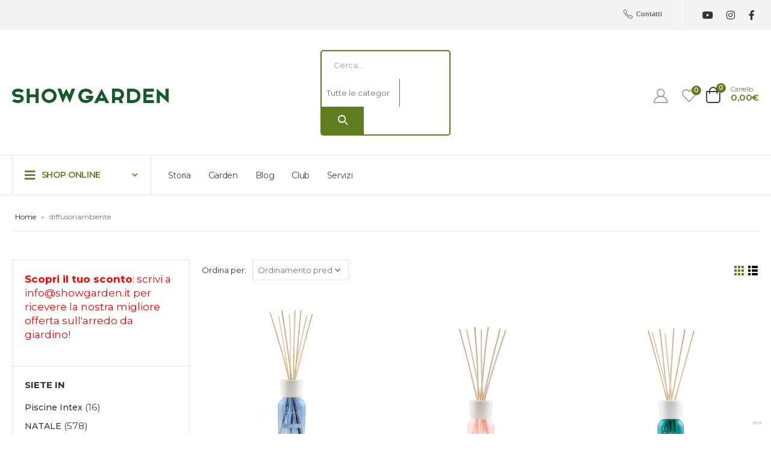

--- FILE ---
content_type: text/html; charset=UTF-8
request_url: https://www.showgarden.it/tipologie/diffusoriambiente/
body_size: 40684
content:
<!DOCTYPE html>
<html lang="it-IT">
<head>
<!-- Hotjar Tracking Code for www.showgarden.it -->
<script>
    (function(h,o,t,j,a,r){
        h.hj=h.hj||function(){(h.hj.q=h.hj.q||[]).push(arguments)};
        h._hjSettings={hjid:2578639,hjsv:6};
        a=o.getElementsByTagName('head')[0];
        r=o.createElement('script');r.async=1;
        r.src=t+h._hjSettings.hjid+j+h._hjSettings.hjsv;
        a.appendChild(r);
    })(window,document,'https://static.hotjar.com/c/hotjar-','.js?sv=');
</script>
	<!-- Yandex.Metrika counter -->
<script type="text/javascript" >
   (function(m,e,t,r,i,k,a){m[i]=m[i]||function(){(m[i].a=m[i].a||[]).push(arguments)};
   m[i].l=1*new Date();k=e.createElement(t),a=e.getElementsByTagName(t)[0],k.async=1,k.src=r,a.parentNode.insertBefore(k,a)})
   (window, document, "script", "https://mc.yandex.ru/metrika/tag.js", "ym");

   ym(84714925, "init", {
        clickmap:true,
        trackLinks:true,
        accurateTrackBounce:true,
        ecommerce:"dataLayer"
   });
</script>
<noscript><div><img src="https://mc.yandex.ru/watch/84714925" style="position:absolute; left:-9999px;" alt="" /></div></noscript>
<!-- /Yandex.Metrika counter -->



<!--IUB-COOKIE-SKIP-START--><script type="text/javascript">
var _iub = _iub || [];
_iub.csConfiguration = {"consentOnContinuedBrowsing":false,"floatingPreferencesButtonDisplay":"bottom-right","invalidateConsentWithoutLog":true,"perPurposeConsent":true,"siteId":1401848,"cookiePolicyId":58785127,"lang":"it", "banner":{ "acceptButtonDisplay":true,"backgroundColor":"#005D25","closeButtonRejects":true,"customizeButtonDisplay":true,"explicitWithdrawal":true,"listPurposes":true,"rejectButtonDisplay":true,"textColor":"#ffffff" }};
</script>
<script type="text/javascript" src="//cdn.iubenda.com/cs/iubenda_cs.js" charset="UTF-8" async></script>
	<!--IUB-COOKIE-SKIP-END-->
	
			<!-- Facebook Pixel Code -->
			<script>
			!function(f,b,e,v,n,t,s){if(f.fbq)return;n=f.fbq=function(){n.callMethod?
			n.callMethod.apply(n,arguments):n.queue.push(arguments)};if(!f._fbq)f._fbq=n;
			n.push=n;n.loaded=!0;n.version='2.0';n.queue=[];t=b.createElement(e);t.async=!0;
			t.src=v;s=b.getElementsByTagName(e)[0];s.parentNode.insertBefore(t,s)}(window,
			document,'script','https://connect.facebook.net/en_US/fbevents.js' );
			fbq( 'init', '250097483639118' );			</script>
			<!-- DO NOT MODIFY -->
			<!-- End Facebook Pixel Code -->

	




<!-- Global site tag (gtag.js) - Google Analytics -->
<script async src="https://www.googletagmanager.com/gtag/js?id=UA-15684280-89"></script>
<script>
  window.dataLayer = window.dataLayer || [];
  function gtag(){dataLayer.push(arguments);}
  gtag('js', new Date());

  gtag('config', 'UA-15684280-89');
</script>

	<meta charset="UTF-8">
	<!--[if IE]><meta http-equiv='X-UA-Compatible' content='IE=edge,chrome=1'><![endif]-->
	<meta name="viewport" content="width=device-width, initial-scale=1, maximum-scale=1">
	<link rel="profile" href="http://gmpg.org/xfn/11" />
	<link rel="pingback" href="https://www.showgarden.it/xmlrpc.php" />

		<link rel="shortcut icon" href="//www.showgarden.it/wp-content/uploads/2024/01/favicon.jpg" type="image/x-icon" />
		<link rel="apple-touch-icon" href="//www.showgarden.it/wp-content/uploads/2024/01/favicon.jpg">
		<link rel="apple-touch-icon" sizes="120x120" href="//www.showgarden.it/wp-content/uploads/2024/01/cropped-logo-green.png">
		<link rel="apple-touch-icon" sizes="76x76" href="//www.showgarden.it/wp-content/uploads/2024/01/cropped-logo-green.png">
		<link rel="apple-touch-icon" sizes="152x152" href="//www.showgarden.it/wp-content/uploads/2024/01/cropped-logo-green.png">
					<script>document.documentElement.className = document.documentElement.className + ' yes-js js_active js'</script>
				<meta name='robots' content='index, follow, max-image-preview:large, max-snippet:-1, max-video-preview:-1' />

<!-- Google Tag Manager for WordPress by gtm4wp.com -->
<script data-cfasync="false" data-pagespeed-no-defer>
	var gtm4wp_datalayer_name = "dataLayer";
	var dataLayer = dataLayer || [];
</script>
<!-- End Google Tag Manager for WordPress by gtm4wp.com -->
	<!-- This site is optimized with the Yoast SEO plugin v20.3 - https://yoast.com/wordpress/plugins/seo/ -->
	<title>diffusoriambiente Archivi - Show Garden Arezzo</title>
	<link rel="canonical" href="https://www.showgarden.it/tipologie/diffusoriambiente/" />
	<meta property="og:locale" content="it_IT" />
	<meta property="og:type" content="article" />
	<meta property="og:title" content="diffusoriambiente Archivi - Show Garden Arezzo" />
	<meta property="og:url" content="https://www.showgarden.it/tipologie/diffusoriambiente/" />
	<meta property="og:site_name" content="Show Garden Arezzo" />
	<meta name="twitter:card" content="summary_large_image" />
	<script type="application/ld+json" class="yoast-schema-graph">{"@context":"https://schema.org","@graph":[{"@type":"CollectionPage","@id":"https://www.showgarden.it/tipologie/diffusoriambiente/","url":"https://www.showgarden.it/tipologie/diffusoriambiente/","name":"diffusoriambiente Archivi - Show Garden Arezzo","isPartOf":{"@id":"https://www.showgarden.it/#website"},"primaryImageOfPage":{"@id":"https://www.showgarden.it/tipologie/diffusoriambiente/#primaryimage"},"image":{"@id":"https://www.showgarden.it/tipologie/diffusoriambiente/#primaryimage"},"thumbnailUrl":"https://www.showgarden.it/wp-content/uploads/2023/02/Schermata-2023-02-07-alle-12.19.20.png","breadcrumb":{"@id":"https://www.showgarden.it/tipologie/diffusoriambiente/#breadcrumb"},"inLanguage":"it-IT"},{"@type":"ImageObject","inLanguage":"it-IT","@id":"https://www.showgarden.it/tipologie/diffusoriambiente/#primaryimage","url":"https://www.showgarden.it/wp-content/uploads/2023/02/Schermata-2023-02-07-alle-12.19.20.png","contentUrl":"https://www.showgarden.it/wp-content/uploads/2023/02/Schermata-2023-02-07-alle-12.19.20.png","width":527,"height":526},{"@type":"BreadcrumbList","@id":"https://www.showgarden.it/tipologie/diffusoriambiente/#breadcrumb","itemListElement":[{"@type":"ListItem","position":1,"name":"Home","item":"https://www.showgarden.it/"},{"@type":"ListItem","position":2,"name":"diffusoriambiente"}]},{"@type":"WebSite","@id":"https://www.showgarden.it/#website","url":"https://www.showgarden.it/","name":"Show Garden Arezzo","description":"Tutto per il giardinaggio e la cura del verde","publisher":{"@id":"https://www.showgarden.it/#organization"},"potentialAction":[{"@type":"SearchAction","target":{"@type":"EntryPoint","urlTemplate":"https://www.showgarden.it/?s={search_term_string}"},"query-input":"required name=search_term_string"}],"inLanguage":"it-IT"},{"@type":"Organization","@id":"https://www.showgarden.it/#organization","name":"Show Garden Arezzo","url":"https://www.showgarden.it/","logo":{"@type":"ImageObject","inLanguage":"it-IT","@id":"https://www.showgarden.it/#/schema/logo/image/","url":"https://www.showgarden.it/wp-content/uploads/2022/07/show-garden-logo_small.png","contentUrl":"https://www.showgarden.it/wp-content/uploads/2022/07/show-garden-logo_small.png","width":350,"height":50,"caption":"Show Garden Arezzo"},"image":{"@id":"https://www.showgarden.it/#/schema/logo/image/"},"sameAs":["https://www.facebook.com/ShowGarden","https://www.instagram.com/show_garden/","https://www.youtube.com/channel/UCCebXgdsC5PTu4-GncwegGQ"]}]}</script>
	<!-- / Yoast SEO plugin. -->


<link rel="alternate" type="application/rss+xml" title="Show Garden Arezzo &raquo; Feed" href="https://www.showgarden.it/feed/" />
<link rel="alternate" type="application/rss+xml" title="Show Garden Arezzo &raquo; Feed dei commenti" href="https://www.showgarden.it/comments/feed/" />
<link rel="alternate" type="application/rss+xml" title="Feed Show Garden Arezzo &raquo; diffusoriambiente Tag" href="https://www.showgarden.it/tipologie/diffusoriambiente/feed/" />
<script>
window._wpemojiSettings = {"baseUrl":"https:\/\/s.w.org\/images\/core\/emoji\/15.0.3\/72x72\/","ext":".png","svgUrl":"https:\/\/s.w.org\/images\/core\/emoji\/15.0.3\/svg\/","svgExt":".svg","source":{"concatemoji":"https:\/\/www.showgarden.it\/wp-includes\/js\/wp-emoji-release.min.js?ver=6.6.2"}};
/*! This file is auto-generated */
!function(i,n){var o,s,e;function c(e){try{var t={supportTests:e,timestamp:(new Date).valueOf()};sessionStorage.setItem(o,JSON.stringify(t))}catch(e){}}function p(e,t,n){e.clearRect(0,0,e.canvas.width,e.canvas.height),e.fillText(t,0,0);var t=new Uint32Array(e.getImageData(0,0,e.canvas.width,e.canvas.height).data),r=(e.clearRect(0,0,e.canvas.width,e.canvas.height),e.fillText(n,0,0),new Uint32Array(e.getImageData(0,0,e.canvas.width,e.canvas.height).data));return t.every(function(e,t){return e===r[t]})}function u(e,t,n){switch(t){case"flag":return n(e,"\ud83c\udff3\ufe0f\u200d\u26a7\ufe0f","\ud83c\udff3\ufe0f\u200b\u26a7\ufe0f")?!1:!n(e,"\ud83c\uddfa\ud83c\uddf3","\ud83c\uddfa\u200b\ud83c\uddf3")&&!n(e,"\ud83c\udff4\udb40\udc67\udb40\udc62\udb40\udc65\udb40\udc6e\udb40\udc67\udb40\udc7f","\ud83c\udff4\u200b\udb40\udc67\u200b\udb40\udc62\u200b\udb40\udc65\u200b\udb40\udc6e\u200b\udb40\udc67\u200b\udb40\udc7f");case"emoji":return!n(e,"\ud83d\udc26\u200d\u2b1b","\ud83d\udc26\u200b\u2b1b")}return!1}function f(e,t,n){var r="undefined"!=typeof WorkerGlobalScope&&self instanceof WorkerGlobalScope?new OffscreenCanvas(300,150):i.createElement("canvas"),a=r.getContext("2d",{willReadFrequently:!0}),o=(a.textBaseline="top",a.font="600 32px Arial",{});return e.forEach(function(e){o[e]=t(a,e,n)}),o}function t(e){var t=i.createElement("script");t.src=e,t.defer=!0,i.head.appendChild(t)}"undefined"!=typeof Promise&&(o="wpEmojiSettingsSupports",s=["flag","emoji"],n.supports={everything:!0,everythingExceptFlag:!0},e=new Promise(function(e){i.addEventListener("DOMContentLoaded",e,{once:!0})}),new Promise(function(t){var n=function(){try{var e=JSON.parse(sessionStorage.getItem(o));if("object"==typeof e&&"number"==typeof e.timestamp&&(new Date).valueOf()<e.timestamp+604800&&"object"==typeof e.supportTests)return e.supportTests}catch(e){}return null}();if(!n){if("undefined"!=typeof Worker&&"undefined"!=typeof OffscreenCanvas&&"undefined"!=typeof URL&&URL.createObjectURL&&"undefined"!=typeof Blob)try{var e="postMessage("+f.toString()+"("+[JSON.stringify(s),u.toString(),p.toString()].join(",")+"));",r=new Blob([e],{type:"text/javascript"}),a=new Worker(URL.createObjectURL(r),{name:"wpTestEmojiSupports"});return void(a.onmessage=function(e){c(n=e.data),a.terminate(),t(n)})}catch(e){}c(n=f(s,u,p))}t(n)}).then(function(e){for(var t in e)n.supports[t]=e[t],n.supports.everything=n.supports.everything&&n.supports[t],"flag"!==t&&(n.supports.everythingExceptFlag=n.supports.everythingExceptFlag&&n.supports[t]);n.supports.everythingExceptFlag=n.supports.everythingExceptFlag&&!n.supports.flag,n.DOMReady=!1,n.readyCallback=function(){n.DOMReady=!0}}).then(function(){return e}).then(function(){var e;n.supports.everything||(n.readyCallback(),(e=n.source||{}).concatemoji?t(e.concatemoji):e.wpemoji&&e.twemoji&&(t(e.twemoji),t(e.wpemoji)))}))}((window,document),window._wpemojiSettings);
</script>
<link rel='stylesheet' id='ht_ctc_main_css-css' href='https://www.showgarden.it/wp-content/plugins/click-to-chat-for-whatsapp/new/inc/assets/css/main.css?ver=3.29' media='all' />
<link rel='stylesheet' id='sbi_styles-css' href='https://www.showgarden.it/wp-content/plugins/instagram-feed/css/sbi-styles.min.css?ver=6.2.9' media='all' />
<style id='wp-emoji-styles-inline-css'>

	img.wp-smiley, img.emoji {
		display: inline !important;
		border: none !important;
		box-shadow: none !important;
		height: 1em !important;
		width: 1em !important;
		margin: 0 0.07em !important;
		vertical-align: -0.1em !important;
		background: none !important;
		padding: 0 !important;
	}
</style>
<link rel='stylesheet' id='wp-block-library-css' href='https://www.showgarden.it/wp-includes/css/dist/block-library/style.min.css?ver=6.6.2' media='all' />
<style id='wp-block-library-theme-inline-css'>
.wp-block-audio :where(figcaption){color:#555;font-size:13px;text-align:center}.is-dark-theme .wp-block-audio :where(figcaption){color:#ffffffa6}.wp-block-audio{margin:0 0 1em}.wp-block-code{border:1px solid #ccc;border-radius:4px;font-family:Menlo,Consolas,monaco,monospace;padding:.8em 1em}.wp-block-embed :where(figcaption){color:#555;font-size:13px;text-align:center}.is-dark-theme .wp-block-embed :where(figcaption){color:#ffffffa6}.wp-block-embed{margin:0 0 1em}.blocks-gallery-caption{color:#555;font-size:13px;text-align:center}.is-dark-theme .blocks-gallery-caption{color:#ffffffa6}:root :where(.wp-block-image figcaption){color:#555;font-size:13px;text-align:center}.is-dark-theme :root :where(.wp-block-image figcaption){color:#ffffffa6}.wp-block-image{margin:0 0 1em}.wp-block-pullquote{border-bottom:4px solid;border-top:4px solid;color:currentColor;margin-bottom:1.75em}.wp-block-pullquote cite,.wp-block-pullquote footer,.wp-block-pullquote__citation{color:currentColor;font-size:.8125em;font-style:normal;text-transform:uppercase}.wp-block-quote{border-left:.25em solid;margin:0 0 1.75em;padding-left:1em}.wp-block-quote cite,.wp-block-quote footer{color:currentColor;font-size:.8125em;font-style:normal;position:relative}.wp-block-quote.has-text-align-right{border-left:none;border-right:.25em solid;padding-left:0;padding-right:1em}.wp-block-quote.has-text-align-center{border:none;padding-left:0}.wp-block-quote.is-large,.wp-block-quote.is-style-large,.wp-block-quote.is-style-plain{border:none}.wp-block-search .wp-block-search__label{font-weight:700}.wp-block-search__button{border:1px solid #ccc;padding:.375em .625em}:where(.wp-block-group.has-background){padding:1.25em 2.375em}.wp-block-separator.has-css-opacity{opacity:.4}.wp-block-separator{border:none;border-bottom:2px solid;margin-left:auto;margin-right:auto}.wp-block-separator.has-alpha-channel-opacity{opacity:1}.wp-block-separator:not(.is-style-wide):not(.is-style-dots){width:100px}.wp-block-separator.has-background:not(.is-style-dots){border-bottom:none;height:1px}.wp-block-separator.has-background:not(.is-style-wide):not(.is-style-dots){height:2px}.wp-block-table{margin:0 0 1em}.wp-block-table td,.wp-block-table th{word-break:normal}.wp-block-table :where(figcaption){color:#555;font-size:13px;text-align:center}.is-dark-theme .wp-block-table :where(figcaption){color:#ffffffa6}.wp-block-video :where(figcaption){color:#555;font-size:13px;text-align:center}.is-dark-theme .wp-block-video :where(figcaption){color:#ffffffa6}.wp-block-video{margin:0 0 1em}:root :where(.wp-block-template-part.has-background){margin-bottom:0;margin-top:0;padding:1.25em 2.375em}
</style>
<link rel='stylesheet' id='acfw-blocks-frontend-css' href='https://www.showgarden.it/wp-content/plugins/advanced-coupons-for-woocommerce-free/css/acfw-blocks-frontend.css?ver=4.2' media='all' />
<link rel='stylesheet' id='wpzoom-social-icons-block-style-css' href='https://www.showgarden.it/wp-content/plugins/social-icons-widget-by-wpzoom/block/dist/style-wpzoom-social-icons.css?ver=4.2.10' media='all' />
<link rel='stylesheet' id='wc-blocks-vendors-style-css' href='https://www.showgarden.it/wp-content/plugins/woocommerce/packages/woocommerce-blocks/build/wc-blocks-vendors-style.css?ver=9.4.4' media='all' />
<link rel='stylesheet' id='wc-blocks-style-css' href='https://www.showgarden.it/wp-content/plugins/woocommerce/packages/woocommerce-blocks/build/wc-blocks-style.css?ver=9.4.4' media='all' />
<link rel='stylesheet' id='yith-wcan-shortcodes-css' href='https://www.showgarden.it/wp-content/plugins/yith-woocommerce-ajax-navigation/assets/css/shortcodes.css?ver=4.19.0' media='all' />
<style id='yith-wcan-shortcodes-inline-css'>
:root{
	--yith-wcan-filters_colors_titles: #434343;
	--yith-wcan-filters_colors_background: #FFFFFF;
	--yith-wcan-filters_colors_accent: #A7144C;
	--yith-wcan-filters_colors_accent_r: 167;
	--yith-wcan-filters_colors_accent_g: 20;
	--yith-wcan-filters_colors_accent_b: 76;
	--yith-wcan-color_swatches_border_radius: 100%;
	--yith-wcan-color_swatches_size: 30px;
	--yith-wcan-labels_style_background: #FFFFFF;
	--yith-wcan-labels_style_background_hover: #A7144C;
	--yith-wcan-labels_style_background_active: #A7144C;
	--yith-wcan-labels_style_text: #434343;
	--yith-wcan-labels_style_text_hover: #FFFFFF;
	--yith-wcan-labels_style_text_active: #FFFFFF;
	--yith-wcan-anchors_style_text: #434343;
	--yith-wcan-anchors_style_text_hover: #A7144C;
	--yith-wcan-anchors_style_text_active: #A7144C;
}
</style>
<link rel='stylesheet' id='jquery-selectBox-css' href='https://www.showgarden.it/wp-content/plugins/yith-woocommerce-wishlist/assets/css/jquery.selectBox.css?ver=1.2.0' media='all' />
<link rel='stylesheet' id='woocommerce_prettyPhoto_css-css' href='//www.showgarden.it/wp-content/plugins/woocommerce/assets/css/prettyPhoto.css?ver=3.1.6' media='all' />
<link rel='stylesheet' id='yith-wcwl-main-css' href='https://www.showgarden.it/wp-content/plugins/yith-woocommerce-wishlist/assets/css/style.css?ver=3.18.0' media='all' />
<link rel='stylesheet' id='gbt_18_th_posts_grid_styles-css' href='https://www.showgarden.it/wp-content/plugins/the-hanger-extender/includes/gbt-blocks/posts_grid/assets/css/style.css?ver=1634711839' media='all' />
<link rel='stylesheet' id='swiper-css' href='https://www.showgarden.it/wp-content/plugins/the-hanger-extender/includes/vendor/swiper/css/swiper.min.css?ver=6.4.1' media='all' />
<link rel='stylesheet' id='getbowtied-products-slider-styles-css' href='https://www.showgarden.it/wp-content/plugins/product-blocks-for-woocommerce/includes/gbt-blocks/products_slider/assets/css/frontend/style.min.css?ver=1677753569' media='all' />
<link rel='stylesheet' id='getbowtied-categories-grid-styles-css' href='https://www.showgarden.it/wp-content/plugins/product-blocks-for-woocommerce/includes/gbt-blocks/categories_grid/assets/css/frontend/style.min.css?ver=1677753569' media='all' />
<link rel='stylesheet' id='getbowtied-products-carousel-styles-css' href='https://www.showgarden.it/wp-content/plugins/product-blocks-for-woocommerce/includes/gbt-blocks/products_carousel/assets/css/frontend/style.min.css?ver=1677753569' media='all' />
<link rel='stylesheet' id='getbowtied-scattered-product-list-styles-css' href='https://www.showgarden.it/wp-content/plugins/product-blocks-for-woocommerce/includes/gbt-blocks/scattered_product_list/assets/css/frontend/style.min.css?ver=1677753569' media='all' />
<link rel='stylesheet' id='getbowtied-lookbook-reveal-styles-css' href='https://www.showgarden.it/wp-content/plugins/product-blocks-for-woocommerce/includes/gbt-blocks/lookbook_reveal/assets/css/frontend/style.min.css?ver=1677753569' media='all' />
<link rel='stylesheet' id='getbowtied-lookbook-shop-by-outfit-styles-css' href='https://www.showgarden.it/wp-content/plugins/product-blocks-for-woocommerce/includes/gbt-blocks/lookbook_shop_by_outfit/assets/css/frontend/style.min.css?ver=1677753569' media='all' />
<link rel='stylesheet' id='gbt_18_th_slider_styles-css' href='https://www.showgarden.it/wp-content/plugins/the-hanger-extender/includes/gbt-blocks/slider/assets/css/frontend/style.css?ver=1634711839' media='all' />
<style id='classic-theme-styles-inline-css'>
/*! This file is auto-generated */
.wp-block-button__link{color:#fff;background-color:#32373c;border-radius:9999px;box-shadow:none;text-decoration:none;padding:calc(.667em + 2px) calc(1.333em + 2px);font-size:1.125em}.wp-block-file__button{background:#32373c;color:#fff;text-decoration:none}
</style>
<style id='global-styles-inline-css'>
:root{--wp--preset--aspect-ratio--square: 1;--wp--preset--aspect-ratio--4-3: 4/3;--wp--preset--aspect-ratio--3-4: 3/4;--wp--preset--aspect-ratio--3-2: 3/2;--wp--preset--aspect-ratio--2-3: 2/3;--wp--preset--aspect-ratio--16-9: 16/9;--wp--preset--aspect-ratio--9-16: 9/16;--wp--preset--color--black: #000000;--wp--preset--color--cyan-bluish-gray: #abb8c3;--wp--preset--color--white: #ffffff;--wp--preset--color--pale-pink: #f78da7;--wp--preset--color--vivid-red: #cf2e2e;--wp--preset--color--luminous-vivid-orange: #ff6900;--wp--preset--color--luminous-vivid-amber: #fcb900;--wp--preset--color--light-green-cyan: #7bdcb5;--wp--preset--color--vivid-green-cyan: #00d084;--wp--preset--color--pale-cyan-blue: #8ed1fc;--wp--preset--color--vivid-cyan-blue: #0693e3;--wp--preset--color--vivid-purple: #9b51e0;--wp--preset--color--primary: #5e7d1f;--wp--preset--color--secondary: #577c0b;--wp--preset--color--tertiary: #777777;--wp--preset--color--quaternary: #bcbdbd;--wp--preset--color--dark: #212529;--wp--preset--color--light: #ffffff;--wp--preset--gradient--vivid-cyan-blue-to-vivid-purple: linear-gradient(135deg,rgba(6,147,227,1) 0%,rgb(155,81,224) 100%);--wp--preset--gradient--light-green-cyan-to-vivid-green-cyan: linear-gradient(135deg,rgb(122,220,180) 0%,rgb(0,208,130) 100%);--wp--preset--gradient--luminous-vivid-amber-to-luminous-vivid-orange: linear-gradient(135deg,rgba(252,185,0,1) 0%,rgba(255,105,0,1) 100%);--wp--preset--gradient--luminous-vivid-orange-to-vivid-red: linear-gradient(135deg,rgba(255,105,0,1) 0%,rgb(207,46,46) 100%);--wp--preset--gradient--very-light-gray-to-cyan-bluish-gray: linear-gradient(135deg,rgb(238,238,238) 0%,rgb(169,184,195) 100%);--wp--preset--gradient--cool-to-warm-spectrum: linear-gradient(135deg,rgb(74,234,220) 0%,rgb(151,120,209) 20%,rgb(207,42,186) 40%,rgb(238,44,130) 60%,rgb(251,105,98) 80%,rgb(254,248,76) 100%);--wp--preset--gradient--blush-light-purple: linear-gradient(135deg,rgb(255,206,236) 0%,rgb(152,150,240) 100%);--wp--preset--gradient--blush-bordeaux: linear-gradient(135deg,rgb(254,205,165) 0%,rgb(254,45,45) 50%,rgb(107,0,62) 100%);--wp--preset--gradient--luminous-dusk: linear-gradient(135deg,rgb(255,203,112) 0%,rgb(199,81,192) 50%,rgb(65,88,208) 100%);--wp--preset--gradient--pale-ocean: linear-gradient(135deg,rgb(255,245,203) 0%,rgb(182,227,212) 50%,rgb(51,167,181) 100%);--wp--preset--gradient--electric-grass: linear-gradient(135deg,rgb(202,248,128) 0%,rgb(113,206,126) 100%);--wp--preset--gradient--midnight: linear-gradient(135deg,rgb(2,3,129) 0%,rgb(40,116,252) 100%);--wp--preset--font-size--small: 13px;--wp--preset--font-size--medium: 20px;--wp--preset--font-size--large: 36px;--wp--preset--font-size--x-large: 42px;--wp--preset--spacing--20: 0.44rem;--wp--preset--spacing--30: 0.67rem;--wp--preset--spacing--40: 1rem;--wp--preset--spacing--50: 1.5rem;--wp--preset--spacing--60: 2.25rem;--wp--preset--spacing--70: 3.38rem;--wp--preset--spacing--80: 5.06rem;--wp--preset--shadow--natural: 6px 6px 9px rgba(0, 0, 0, 0.2);--wp--preset--shadow--deep: 12px 12px 50px rgba(0, 0, 0, 0.4);--wp--preset--shadow--sharp: 6px 6px 0px rgba(0, 0, 0, 0.2);--wp--preset--shadow--outlined: 6px 6px 0px -3px rgba(255, 255, 255, 1), 6px 6px rgba(0, 0, 0, 1);--wp--preset--shadow--crisp: 6px 6px 0px rgba(0, 0, 0, 1);}:where(.is-layout-flex){gap: 0.5em;}:where(.is-layout-grid){gap: 0.5em;}body .is-layout-flex{display: flex;}.is-layout-flex{flex-wrap: wrap;align-items: center;}.is-layout-flex > :is(*, div){margin: 0;}body .is-layout-grid{display: grid;}.is-layout-grid > :is(*, div){margin: 0;}:where(.wp-block-columns.is-layout-flex){gap: 2em;}:where(.wp-block-columns.is-layout-grid){gap: 2em;}:where(.wp-block-post-template.is-layout-flex){gap: 1.25em;}:where(.wp-block-post-template.is-layout-grid){gap: 1.25em;}.has-black-color{color: var(--wp--preset--color--black) !important;}.has-cyan-bluish-gray-color{color: var(--wp--preset--color--cyan-bluish-gray) !important;}.has-white-color{color: var(--wp--preset--color--white) !important;}.has-pale-pink-color{color: var(--wp--preset--color--pale-pink) !important;}.has-vivid-red-color{color: var(--wp--preset--color--vivid-red) !important;}.has-luminous-vivid-orange-color{color: var(--wp--preset--color--luminous-vivid-orange) !important;}.has-luminous-vivid-amber-color{color: var(--wp--preset--color--luminous-vivid-amber) !important;}.has-light-green-cyan-color{color: var(--wp--preset--color--light-green-cyan) !important;}.has-vivid-green-cyan-color{color: var(--wp--preset--color--vivid-green-cyan) !important;}.has-pale-cyan-blue-color{color: var(--wp--preset--color--pale-cyan-blue) !important;}.has-vivid-cyan-blue-color{color: var(--wp--preset--color--vivid-cyan-blue) !important;}.has-vivid-purple-color{color: var(--wp--preset--color--vivid-purple) !important;}.has-black-background-color{background-color: var(--wp--preset--color--black) !important;}.has-cyan-bluish-gray-background-color{background-color: var(--wp--preset--color--cyan-bluish-gray) !important;}.has-white-background-color{background-color: var(--wp--preset--color--white) !important;}.has-pale-pink-background-color{background-color: var(--wp--preset--color--pale-pink) !important;}.has-vivid-red-background-color{background-color: var(--wp--preset--color--vivid-red) !important;}.has-luminous-vivid-orange-background-color{background-color: var(--wp--preset--color--luminous-vivid-orange) !important;}.has-luminous-vivid-amber-background-color{background-color: var(--wp--preset--color--luminous-vivid-amber) !important;}.has-light-green-cyan-background-color{background-color: var(--wp--preset--color--light-green-cyan) !important;}.has-vivid-green-cyan-background-color{background-color: var(--wp--preset--color--vivid-green-cyan) !important;}.has-pale-cyan-blue-background-color{background-color: var(--wp--preset--color--pale-cyan-blue) !important;}.has-vivid-cyan-blue-background-color{background-color: var(--wp--preset--color--vivid-cyan-blue) !important;}.has-vivid-purple-background-color{background-color: var(--wp--preset--color--vivid-purple) !important;}.has-black-border-color{border-color: var(--wp--preset--color--black) !important;}.has-cyan-bluish-gray-border-color{border-color: var(--wp--preset--color--cyan-bluish-gray) !important;}.has-white-border-color{border-color: var(--wp--preset--color--white) !important;}.has-pale-pink-border-color{border-color: var(--wp--preset--color--pale-pink) !important;}.has-vivid-red-border-color{border-color: var(--wp--preset--color--vivid-red) !important;}.has-luminous-vivid-orange-border-color{border-color: var(--wp--preset--color--luminous-vivid-orange) !important;}.has-luminous-vivid-amber-border-color{border-color: var(--wp--preset--color--luminous-vivid-amber) !important;}.has-light-green-cyan-border-color{border-color: var(--wp--preset--color--light-green-cyan) !important;}.has-vivid-green-cyan-border-color{border-color: var(--wp--preset--color--vivid-green-cyan) !important;}.has-pale-cyan-blue-border-color{border-color: var(--wp--preset--color--pale-cyan-blue) !important;}.has-vivid-cyan-blue-border-color{border-color: var(--wp--preset--color--vivid-cyan-blue) !important;}.has-vivid-purple-border-color{border-color: var(--wp--preset--color--vivid-purple) !important;}.has-vivid-cyan-blue-to-vivid-purple-gradient-background{background: var(--wp--preset--gradient--vivid-cyan-blue-to-vivid-purple) !important;}.has-light-green-cyan-to-vivid-green-cyan-gradient-background{background: var(--wp--preset--gradient--light-green-cyan-to-vivid-green-cyan) !important;}.has-luminous-vivid-amber-to-luminous-vivid-orange-gradient-background{background: var(--wp--preset--gradient--luminous-vivid-amber-to-luminous-vivid-orange) !important;}.has-luminous-vivid-orange-to-vivid-red-gradient-background{background: var(--wp--preset--gradient--luminous-vivid-orange-to-vivid-red) !important;}.has-very-light-gray-to-cyan-bluish-gray-gradient-background{background: var(--wp--preset--gradient--very-light-gray-to-cyan-bluish-gray) !important;}.has-cool-to-warm-spectrum-gradient-background{background: var(--wp--preset--gradient--cool-to-warm-spectrum) !important;}.has-blush-light-purple-gradient-background{background: var(--wp--preset--gradient--blush-light-purple) !important;}.has-blush-bordeaux-gradient-background{background: var(--wp--preset--gradient--blush-bordeaux) !important;}.has-luminous-dusk-gradient-background{background: var(--wp--preset--gradient--luminous-dusk) !important;}.has-pale-ocean-gradient-background{background: var(--wp--preset--gradient--pale-ocean) !important;}.has-electric-grass-gradient-background{background: var(--wp--preset--gradient--electric-grass) !important;}.has-midnight-gradient-background{background: var(--wp--preset--gradient--midnight) !important;}.has-small-font-size{font-size: var(--wp--preset--font-size--small) !important;}.has-medium-font-size{font-size: var(--wp--preset--font-size--medium) !important;}.has-large-font-size{font-size: var(--wp--preset--font-size--large) !important;}.has-x-large-font-size{font-size: var(--wp--preset--font-size--x-large) !important;}
:where(.wp-block-post-template.is-layout-flex){gap: 1.25em;}:where(.wp-block-post-template.is-layout-grid){gap: 1.25em;}
:where(.wp-block-columns.is-layout-flex){gap: 2em;}:where(.wp-block-columns.is-layout-grid){gap: 2em;}
:root :where(.wp-block-pullquote){font-size: 1.5em;line-height: 1.6;}
</style>
<link rel='stylesheet' id='contact-form-7-css' href='https://www.showgarden.it/wp-content/plugins/contact-form-7/includes/css/styles.css?ver=5.7.2' media='all' />
<link rel='stylesheet' id='mailup-css' href='https://www.showgarden.it/wp-content/plugins/mailup-email-and-newsletter-subscription-form/public/css/mailup-public.css?ver=1.2.0' media='all' />
<link rel='stylesheet' id='wcva-shop-frontend-css' href='https://www.showgarden.it/wp-content/plugins/woocommerce-colororimage-variation-select/css/shop-frontend.css?ver=6.6.2' media='all' />
<link rel='stylesheet' id='wcva-slick-css' href='https://www.showgarden.it/wp-content/plugins/woocommerce-colororimage-variation-select/css/slick.css?ver=6.6.2' media='all' />
<style id='woocommerce-inline-inline-css'>
.woocommerce form .form-row .required { visibility: visible; }
</style>
<link rel='stylesheet' id='xpay-checkout-css' href='https://www.showgarden.it/wp-content/plugins/cartasi-x-pay/assets/css/xpay.css?ver=7.4.1' media='all' />
<link rel='stylesheet' id='woo-variation-swatches-css' href='https://www.showgarden.it/wp-content/plugins/woo-variation-swatches/assets/css/frontend.min.css?ver=1677753558' media='all' />
<style id='woo-variation-swatches-inline-css'>
:root {
--wvs-tick:url("data:image/svg+xml;utf8,%3Csvg filter='drop-shadow(0px 0px 2px rgb(0 0 0 / .8))' xmlns='http://www.w3.org/2000/svg'  viewBox='0 0 30 30'%3E%3Cpath fill='none' stroke='%23ffffff' stroke-linecap='round' stroke-linejoin='round' stroke-width='4' d='M4 16L11 23 27 7'/%3E%3C/svg%3E");

--wvs-cross:url("data:image/svg+xml;utf8,%3Csvg filter='drop-shadow(0px 0px 5px rgb(255 255 255 / .6))' xmlns='http://www.w3.org/2000/svg' width='72px' height='72px' viewBox='0 0 24 24'%3E%3Cpath fill='none' stroke='%23ff0000' stroke-linecap='round' stroke-width='0.6' d='M5 5L19 19M19 5L5 19'/%3E%3C/svg%3E");
--wvs-single-product-item-width:30px;
--wvs-single-product-item-height:30px;
--wvs-single-product-item-font-size:16px}
</style>
<link rel='stylesheet' id='jquery-colorbox-css' href='https://www.showgarden.it/wp-content/plugins/yith-woocommerce-compare/assets/css/colorbox.css?ver=1.4.21' media='all' />
<link rel='stylesheet' id='getbowtied-th-widget-styles-css' href='https://www.showgarden.it/wp-content/plugins/the-hanger-extender/includes/widgets/assets/css/widget-product-categories-with-icon.css?ver=6.6.2' media='all' />
<link rel='stylesheet' id='th-social-media-styles-css' href='https://www.showgarden.it/wp-content/plugins/the-hanger-extender/includes/social-media/assets/css/social-media.css?ver=6.6.2' media='all' />
<link rel='stylesheet' id='th-social-sharing-styles-css' href='https://www.showgarden.it/wp-content/plugins/the-hanger-extender/includes/social-sharing/assets/css/social-sharing.css?ver=6.6.2' media='all' />
<link rel='stylesheet' id='pwb-styles-frontend-css' href='https://www.showgarden.it/wp-content/plugins/perfect-woocommerce-brands/build/frontend/css/style.css?ver=3.0.4' media='all' />
<link rel='stylesheet' id='wpzoom-social-icons-socicon-css' href='https://www.showgarden.it/wp-content/plugins/social-icons-widget-by-wpzoom/assets/css/wpzoom-socicon.css?ver=1677753563' media='all' />
<link rel='stylesheet' id='wpzoom-social-icons-genericons-css' href='https://www.showgarden.it/wp-content/plugins/social-icons-widget-by-wpzoom/assets/css/genericons.css?ver=1677753563' media='all' />
<link rel='stylesheet' id='wpzoom-social-icons-academicons-css' href='https://www.showgarden.it/wp-content/plugins/social-icons-widget-by-wpzoom/assets/css/academicons.min.css?ver=1677753563' media='all' />
<link rel='stylesheet' id='wpzoom-social-icons-font-awesome-3-css' href='https://www.showgarden.it/wp-content/plugins/social-icons-widget-by-wpzoom/assets/css/font-awesome-3.min.css?ver=1677753563' media='all' />
<link rel='stylesheet' id='dashicons-css' href='https://www.showgarden.it/wp-includes/css/dashicons.min.css?ver=6.6.2' media='all' />
<style id='dashicons-inline-css'>
[data-font="Dashicons"]:before {font-family: 'Dashicons' !important;content: attr(data-icon) !important;speak: none !important;font-weight: normal !important;font-variant: normal !important;text-transform: none !important;line-height: 1 !important;font-style: normal !important;-webkit-font-smoothing: antialiased !important;-moz-osx-font-smoothing: grayscale !important;}
</style>
<link rel='stylesheet' id='wpzoom-social-icons-styles-css' href='https://www.showgarden.it/wp-content/plugins/social-icons-widget-by-wpzoom/assets/css/wpzoom-social-icons-styles.css?ver=1677753563' media='all' />
<link rel='stylesheet' id='getbowtied-th-ecommerce-widget-styles-css' href='https://www.showgarden.it/wp-content/plugins/the-hanger-extender/includes/widgets/assets/css/widget-ecommerce-info.css?ver=6.6.2' media='all' />
<link rel='stylesheet' id='yith_wcas_frontend-css' href='https://www.showgarden.it/wp-content/plugins/yith-woocommerce-ajax-search/assets/css/yith_wcas_ajax_search.css?ver=1.28.0' media='all' />
<link rel='preload' as='font'  id='wpzoom-social-icons-font-academicons-woff2-css' href='https://www.showgarden.it/wp-content/plugins/social-icons-widget-by-wpzoom/assets/font/academicons.woff2?v=1.9.2' type='font/woff2' crossorigin />
<link rel='preload' as='font'  id='wpzoom-social-icons-font-fontawesome-3-woff2-css' href='https://www.showgarden.it/wp-content/plugins/social-icons-widget-by-wpzoom/assets/font/fontawesome-webfont.woff2?v=4.7.0' type='font/woff2' crossorigin />
<link rel='preload' as='font'  id='wpzoom-social-icons-font-genericons-woff-css' href='https://www.showgarden.it/wp-content/plugins/social-icons-widget-by-wpzoom/assets/font/Genericons.woff' type='font/woff' crossorigin />
<link rel='preload' as='font'  id='wpzoom-social-icons-font-socicon-woff2-css' href='https://www.showgarden.it/wp-content/plugins/social-icons-widget-by-wpzoom/assets/font/socicon.woff2?v=4.2.10' type='font/woff2' crossorigin />
<link rel='stylesheet' id='porto-css-vars-css' href='https://www.showgarden.it/wp-content/uploads/porto_styles/theme_css_vars.css?ver=6.2.3' media='all' />
<link rel='stylesheet' id='bootstrap-css' href='https://www.showgarden.it/wp-content/uploads/porto_styles/bootstrap.css?ver=6.2.3' media='all' />
<link rel='stylesheet' id='porto-plugins-css' href='https://www.showgarden.it/wp-content/themes/porto/css/plugins.css?ver=6.2.3' media='all' />
<link rel='stylesheet' id='porto-theme-css' href='https://www.showgarden.it/wp-content/themes/porto/css/theme.css?ver=6.2.3' media='all' />
<link rel='stylesheet' id='porto-shortcodes-css' href='https://www.showgarden.it/wp-content/themes/porto/css/shortcodes.css?ver=6.2.3' media='all' />
<link rel='stylesheet' id='porto-theme-shop-css' href='https://www.showgarden.it/wp-content/themes/porto/css/theme_shop.css?ver=6.2.3' media='all' />
<link rel='stylesheet' id='porto-dynamic-style-css' href='https://www.showgarden.it/wp-content/uploads/porto_styles/dynamic_style.css?ver=6.2.3' media='all' />
<link rel='stylesheet' id='porto-style-css' href='https://www.showgarden.it/wp-content/themes/porto/style.css?ver=6.2.3' media='all' />
<style id='porto-style-inline-css'>
#header .logo,.side-header-narrow-bar-logo{max-width:260px}@media (min-width:1360px){#header .logo{max-width:260px}}@media (max-width:991px){#header .logo{max-width:240px}}@media (max-width:767px){#header .logo{max-width:180px}}#header.sticky-header .logo{max-width:225px}@media (min-width:992px){}#header .header-main .header-left,#header .header-main .header-center,#header .header-main .header-right,.fixed-header #header .header-main .header-left,.fixed-header #header .header-main .header-right,.fixed-header #header .header-main .header-center,.header-builder-p .header-main{padding-top:43px;padding-bottom:32px}@media (max-width:991px){#header .header-main .header-left,#header .header-main .header-center,#header .header-main .header-right,.fixed-header #header .header-main .header-left,.fixed-header #header .header-main .header-right,.fixed-header #header .header-main .header-center,.header-builder-p .header-main{padding-top:32px;padding-bottom:32px}}.page-top ul.breadcrumb > li.home{display:inline-block}.page-top ul.breadcrumb > li.home a{position:relative;width:14px;text-indent:-9999px}.page-top ul.breadcrumb > li.home a:after{content:"\e883";font-family:'porto';float:left;text-indent:0}@media (min-width:1500px){.left-sidebar.col-lg-3,.right-sidebar.col-lg-3{flex:0 0 auto;width:20%}.main-content.col-lg-9{flex:0 0 auto;width:80%}.main-content.col-lg-6{flex:0 0 auto;width:60%}}#header.sticky-header .main-menu > li.menu-item:hover > a,#header.sticky-header .main-menu > li.menu-item.active:hover > a,#header.sticky-header .main-menu > li.menu-custom-content:hover a{color:#919191}#login-form-popup{position:relative;width:80%;max-width:525px;margin-left:auto;margin-right:auto}#login-form-popup .featured-box{margin-bottom:0;box-shadow:none;border:none;border-radius:0}#login-form-popup .featured-box .box-content{padding:45px 36px 30px;border:none}#login-form-popup .featured-box h2{text-transform:uppercase;font-size:15px;letter-spacing:.05em;font-weight:600;line-height:2}#login-form-popup .porto-social-login-section{margin-top:20px}.porto-social-login-section{background:#f4f4f2;text-align:center;padding:20px 20px 25px}.porto-social-login-section p{text-transform:uppercase;font-size:12px;color:#222529;font-weight:600;margin-bottom:8px}#login-form-popup .col2-set{margin-left:-20px;margin-right:-20px}#login-form-popup .col-1,#login-form-popup .col-2{padding-left:20px;padding-right:20px}@media (min-width:992px){#login-form-popup .col-1{border-right:1px solid #f5f6f6}}#login-form-popup .input-text{box-shadow:none;padding-top:10px;padding-bottom:10px;border-color:#ddd;border-radius:2px;line-height:1.5 !important}#login-form-popup .form-row{margin-bottom:20px}#login-form-popup .woocommerce-privacy-policy-text{display:none}#login-form-popup .button{border-radius:2px;padding:18px 24px;text-shadow:none;font-family:Poppins,sans-serif;font-size:12px;letter-spacing:-0.025em}#login-form-popup label.inline{margin-top:15px;float:right;position:relative;cursor:pointer;line-height:1.5}#login-form-popup label.inline input[type=checkbox]{opacity:0;margin-right:8px;margin-top:0;margin-bottom:0}#login-form-popup label.inline span:before{content:'';position:absolute;border:1px solid #ddd;border-radius:1px;width:16px;height:16px;left:0;top:0;text-align:center;line-height:15px;font-family:'Font Awesome 5 Free';font-weight:900;font-size:9px;color:#aaa}#login-form-popup label.inline input[type=checkbox]:checked + span:before{content:'\f00c'}#login-form-popup .social-button i{font-size:16px;margin-right:8px}#login-form-popup p.status{color:#222529}.porto-social-login-section .google-plus{background:#dd4e31}.porto-social-login-section .facebook{background:#3a589d}.porto-social-login-section .twitter{background:#1aa9e1}.featured-box .porto-social-login-section i{color:#fff}.porto-social-login-section .social-button:hover{background:var(--bs-primary)}html.panel-opened body > .mfp-bg{z-index:9042}html.panel-opened body > .mfp-wrap{z-index:9043}#mini-cart .cart-items,.my-wishlist .wishlist-count,header .compare-count,.gutenberg-hb .compare-count{background-color:#5E7D1F !important}#mini-cart .cart-price{color:#5E7D1F !important}#mini-cart{margin-top:-6px !important}.pwb-single-product-brands{width:160px !important}#menu-main-menu > li .arrow{position:absolute !important;margin-top:6px !important}.widget-title{font-weight:bold !important}.sidebar-menu li.menu-item{position:relative !important}.ml-n-1{margin-left:-.1rem}.ml-n-2{margin-left:-.2rem}.mr-n-4{margin-right:-.4rem}.rounded{border-radius:6px !important}.custom-font,.custom-font h2{font-family:Segoe Script}.m-t-lg-xl{margin-top:40px !important}.woo-page-header{border-top:1px solid #e7e7e7}.wel-msg i{font-size:23.68px;color:#5E7D1F}#header .header-top .separator{height:50px;border-color:#fff}#header .share-links{margin-left:23px}#header .share-links a{width:25px;height:25px;margin:0 5px;font-size:1rem}#header .share-facebook{margin-right:0 !important}#header .searchform{max-width:680px;width:100%;margin-top:-10px;font-size:11px;border-width:2px;border-radius:5px}#header .searchform .selectric{padding-right:6px;padding-left:10px}#header .searchform .selectric,#header .searchform select{border-left-width:0;margin-right:0}#header .searchform button{padding:0 20.5px;background-color:#5E7D1F}#header .searchform.searchform-cats input{width:100%;padding-left:20px;font-size:13px}#header .searchform select,#header .searchform button,#header .searchform .selectric .label,#header .searchform input{height:46px;line-height:46px}#header .logo{margin-right:7.2rem}#mini-cart{margin-top:-13px;margin-left:10px}.cart-popup{margin-right:5.8rem}#header:not(.sticky-header) .header-bottom{border-top:1px solid #e7e7e7}#main-toggle-menu .menu-title:hover{background-color:#5E7D1F;color:#fff}#main-toggle-menu .menu-title{padding:22px 83px 22px 20px;background-color:#fff;color:#5E7D1F;border-left:1px solid;border-right:1px solid;border-color:#e7e7e7;font-size:14px;font-weight:600;text-transform:none;letter-spacing:-.025em}#main-toggle-menu .toggle-menu-wrap{width:117%;box-shadow:0 29px 29px rgba(0,0,0,0.1)}#main-toggle-menu .menu-title .toggle{margin-right:10px;font-size:20px;vertical-align:middle}#menu-main-menu > li{display:flex;padding:8px 5px 0;border-top:1px solid #e7e7e7}#menu-main-menu > li>a{width:75%;border-width:0}#menu-main-menu > li .arrow{position:static;margin-top:1px}#menu-main-menu li i{font-size:18px;vertical-align:middle}#menu-main-menu .popup>.inner{border-top-width:0;border-radius:0}#menu-main-menu .inner>.sub-menu{flex-wrap:wrap}#header .info-item a{color:#282d3b;font-weight:700;letter-spacing:-.025em}.mega-menu .tip{text-transform:uppercase}.menu-title:after{content:'\e81c';font-family:"porto";position:absolute;right:1.4rem}.searchform-fields span.text{width:100%;max-width:490px}.header-main .header-left,.searchform-popup{flex:1}*:not(#side-nav-panel):not(.product-share)>.share-links>.share-facebook,*:not(#side-nav-panel):not(.product-share)>.share-links>.share-twitter{float:right}.top-menu{margin-left:5px;margin-right:8px}.top-menu .menu-item a{display:inline-flex;align-items:center;margin:0 12px}.top-menu .menu-item i{margin-right:5px;font-size:16px}.top-menu,ul.products li.product-col .price{font-family:"Open Sans",sans-serif}.currency-switcher a,.view-switcher a{font-weight:400 !important;text-transform:uppercase !important}.view-switcher{margin-right:13px;margin-left:10px}.view-switcher i,.porto-block>p,.menu-block>a,.menu-block p,.flash-deals .add-links-wrap,.flash-deals .category-list,.custom-deal .onsale,.post-slide .post-meta{display:none !important}.side-nav-wrap .sidebar-menu > li.menu-item:hover{background-color:#f4f4f4}.sidebar-menu li.menu-item{position:static}.sidebar-menu > li.menu-item .popup:before{content:none}.banner-container sup{font-size:33%;font-weight:700;color:#222529;top:-1.3em;margin-right:16px;letter-spacing:-0.03em}.sale-text::before{content:'';position:absolute;top:9px;left:-7px;right:0;bottom:11px;width:2.34722em;background-color:#222529;z-index:-1;transform:rotate(-2deg)}.custom-text-1{font-size:2.5em;right:0.4rem;bottom:0}.custom-text-2{color:#ee8379;font-size:1.625em;right:1.2rem;bottom:0.7rem;transform:rotate(-30deg)}.custom-text-3{font-size:1.601875em;right:1.68552em;bottom:-0.6rem}.custom-text-1,.custom-text-3{color:#5E7D1F;transform:rotate(-30deg)}.d-menu-lg-none > a{display:none !important}.sidebar-menu .wide .popup>.inner{padding:30px}.side-menu-sub-title > a > i{display:block;font-size:3.5rem !important;color:#ccc}.side-menu-sub-title > a > i:before{margin:1.5rem 0}.side-menu-sub-title > a{font-size:.875rem !important;color:#222529 !important;padding-top:0 !important;padding-bottom:5px !important}.side-menu-sub-title > a,.sidebar-menu .wide li.sub > a{text-transform:uppercase;font-weight:700}.sidebar-menu li.side-menu-sub-title:not(:first-child){margin-top:30px}.side-nav-wrap .sidebar-menu .wide li.menu-item li.menu-item > a:hover{background:none;text-decoration:underline !important}.sidebar-menu .wide li.sub li.menu-item>ul.sub-menu{padding-left:0}.side-nav-wrap .sidebar-menu .wide.menu-section-dark li.menu-item li.menu-item > a{color:#bcbdbd}.menu-section-dark .side-menu-sub-title > a{color:#fff !important}#mini-cart .cart-subtotal{font-size:11px;line-height:1;letter-spacing:-.025em;color:#777;font-weight:400;margin-left:16px}#mini-cart .cart-price{color:#ee8379;font-size:15px;font-weight:600}.page-top .container:after{content:'';display:block;border-bottom:1px solid #e7e7e7;margin-top:12px}.resp-tabs-list li:last-child{border-radius:0}.porto-ibanner{margin-bottom:0}#main-toggle-menu .toggle-menu-wrap>ul,.product-image{border-width:0}.intro-carousel .owl-nav{left:50%;transform:translateX(-50%)}.star-rating{font-size:14px;letter-spacing:-0.125em;width:72px}ul.products li.product-col .price,ul.products li.product-col h3{letter-spacing:.005em}ul.products li.product-col h3{position:relative;color:#222329}.owl-carousel.show-nav-middle .owl-nav button:hover{background-color:#5E7D1F;border-color:#5E7D1F;color:#fff}.has-box-shadow .owl-carousel .owl-stage-outer::before,.has-box-shadow .owl-carousel .owl-stage-outer::after{content:'';position:absolute;top:0;height:100%;box-shadow:0 0 100px 140px rgba(255,255,255,0.6)}.has-box-shadow .owl-carousel .owl-stage-outer::before{left:0;z-index:2}.has-box-shadow .owl-carousel .owl-stage-outer::after{right:0}.owl-carousel.show-nav-middle .owl-nav .owl-next{right:-45px}.owl-carousel.show-nav-middle .owl-nav .owl-prev{left:-45px}.owl-carousel.show-nav-middle .owl-nav .owl-next,.owl-carousel.show-nav-middle .owl-nav .owl-prev{width:40px;height:80px;font-size:26px;color:#5E7D1F;background-color:#fff;border:1px solid #e9e9e9;transition:background-color .3s,color .3s}.category-container .products .product-category .thumb-info-title{padding-left:2rem}.category-container .products .sub-title{text-transform:none;font-size:18px;letter-spacing:-.025em !important;line-height:26px;font-weight:600 !important}.category-container .products .thumb-info-type{font-size:13px;letter-spacing:-.02em;line-height:22px;text-transform:none}.filter-products.show-category .products-filter{max-width:100%;flex-basis:100%;margin-bottom:20px;border-width:0}.filter-products.show-category .product-categories a::before{content:none !important}.filter-products.show-category .product-categories a{padding:7px 24px;margin:0 5px;border-radius:7px;color:#222529;font-size:13px;font-weight:600;letter-spacing:-.02em;line-height:22px;box-shadow:0 0 0 1px #e9e9e9;transition:border-width .3s,border-color .3s}.filter-products.show-category .product-categories a:hover,.filter-products.show-category .product-categories .current a{color:#5E7D1F !important;box-shadow:0 0 0 2px #5E7D1F}.filter-products.show-category .products-filter+div{max-width:100%;flex-basis:100%;padding:0 15px}.filter-products .product-categories{display:flex;flex-wrap:wrap}.filter-products{padding:30px 0 27px 17px}.filter-products .products-filter h4{display:none}.special-products{padding:40px 33px 23px;border:2px solid #ee8379}.flash-text{position:absolute;top:2.5rem;z-index:3;left:calc( 50% + 10px );transform:translateX(-50%)}.flash-deals .sale-product-daily-deal{bottom:-41px;border-radius:30px}.flash-deals .product-content{margin-top:-99px;padding-bottom:3rem !important}.flash-deals .price{position:relative}.flash-deals .product-image img{min-height:300px}.offer-product{padding:45px 40px;border:2px solid #5E7D1F}.offer-product .sale-product-daily-deal{top:0;bottom:auto;max-width:300px}.offer-product .product-content{margin-top:-38px}.offer-product .inner img{margin-top:26px}.offer-product .products li.product-col h3{font-size:20px}.offer-product .add_to_cart_button{padding-left:45px;height:56px;line-height:56px;padding-right:45px;font-size:14px;border-radius:7px}.offer-product .add_to_cart_button::before{font-size:24px !important;font-weight:300 !important}.offer-product .quickview,.offer-product .yith-wcwl-add-to-wishlist a{height:56px;line-height:56px}.offer-product .add-links-wrap{margin-top:46px}.custom-deal .sale-product-daily-deal{padding:8px 0;margin-left:auto;margin-right:auto;color:#444}.custom-deal .products .sale-product-daily-deal::before{background-color:#f4f4f4;border-radius:30px}.custom-deal .products li.product:hover .product-image{box-shadow:none}.custom-deal .product-image:hover{z-index:0}.custom-deal .products .sale-product-daily-deal .porto_countdown-amount,.custom-deal .products .sale-product-daily-deal .porto_countdown-period{font-size:15px;font-weight:800;letter-spacing:.025em;line-height:26px}.custom-deal .products .sale-product-daily-deal .daily-deal-title{color:#444;letter-spacing:.025em}.post-slide .post-image{margin-bottom:14px !important}.post-carousel .post-slide .post-item span.cat-names{font-size:10px;font-weight:400;font-family:"Open Sans";letter-spacing:.005em}.post-slide h3{font-size:20px;font-family:Poppins;font-weight:600;margin-top:2px;margin-bottom:2px !important}.post-slide .post-excerpt{letter-spacing:-0.025em;color:#777}.brands-carousel .elementor-image img{margin:0 auto}.widget-subscribe > .email{width:calc( 100% - 215px - 17px);max-width:729px;margin-right:17px}.widget-subscribe .wpcf7-email{padding:15px;border:2px solid #bebebe}.widget-subscribe .wpcf7-submit{min-width:215px;max-height:53px;font-size:14px;font-weight:600;letter-spacing:-.05em;padding:14px}.widget .tagcloud a{font-size:14px !important;text-transform:uppercase;color:#fff;background:#272723;padding:12px 22px;border:none;border-radius:3px;letter-spacing:.05em}#footer .widget-title{font-size:15px}#footer .footer-main > .container{padding-top:3.7rem;padding-bottom:1rem}#footer .share-links{max-width:145px}#footer .share-instagram{margin-left:0 !important}#footer .share-links a{width:2.5rem;height:2.5rem;margin:8px 5px -5px;box-shadow:none;border:1px solid #e7e7e7}#footer .share-links a:hover{border-color:transparent}#footer .footer-bottom{padding:0 0 54px}#footer .footer-bottom .footer-center{padding-top:24px;border-top:1px solid #e7e7e7}.widget.widget_text li{margin-bottom:14px;font-size:13px}.footer-copyright{font-size:13px;letter-spacing:-.025em}@media (min-width:1440px){.container,.elementor-section.elementor-section-boxed > .elementor-container{max-width:1440px}}@media (min-width:992px) and (max-width:1459px){.container{max-width:none;padding:0 20px}.elementor-section.elementor-top-section:not(.elementor-section-full_width) > .elementor-container{max-width:none}.child-no-padding > .elementor-container{padding:0 !important}.feature-box-container .elementor-widget-container{padding-left:10px !important}.header-bottom .custom-html{display:none}}@media (max-width:991px){#mini-cart,#header .my-wishlist{margin-top:4px}#header .logo{margin-right:0}#header .header-top .custom-html,#header .header-top .separator{display:none}#header .header-main .my-account,#header .header-main .my-wishlist{font-size:30px;color:#282d3b}.offer-product{padding-left:10px;padding-right:10px}.owl-carousel.show-nav-middle .owl-nav .owl-next{right:-40px}.owl-carousel.show-nav-middle .owl-nav .owl-prev{left:-40px}.category-container .owl-carousel .owl-nav .owl-next{right:-5px}.category-container .owl-carousel .owl-nav .owl-prev{left:-5px}#side-nav-panel .bgimg-none{background-image:none !important}.d-menu-lg-none > a{display:block !important}.side-menu-sub-title > a{color:#fff !important}.m-t-lg-xl{margin-top:0 !important}}@media (max-width:767px){.filter-products.show-category .product-categories a{margin:0 0 15px}.cart-popup{margin-right:0}.feature-box-container .porto-sicon-box{justify-content:center}.has-box-shadow .owl-carousel .owl-stage-outer::before,.has-box-shadow .owl-carousel .owl-stage-outer::after{opacity:0}}@media (max-width:575px){.widget-subscribe > .email{width:calc( 50% - 17px )}.widget-subscribe .wpcf7-submit{width:50%;min-width:1px}.porto-ibanner-layer h2{white-space:nowrap;line-height:1.1 !important}#mini-cart .cart-subtotal{display:none}}@media (max-width:450px){.porto-ibanner-layer{left:10% !important;right:10% !important}}.variable-item:not(.radio-variable-item){width:22px;height:22px}@media screen and (max-width:1080px){.elementor-143 .elementor-element.elementor-element-d096eee:not(.elementor-motion-effects-element-type-background) > .elementor-widget-wrap,.elementor-143 .elementor-element.elementor-element-d096eee > .elementor-widget-wrap > .elementor-motion-effects-container > .elementor-motion-effects-layer{height:150px}}.grecaptcha-badge{visibility:collapse !important}
</style>
<link rel='stylesheet' id='styles-child-css' href='https://www.showgarden.it/wp-content/themes/show-garden-child/style.css?ver=6.6.2' media='all' />
<link rel='stylesheet' id='wdp_pricing-table-css' href='https://www.showgarden.it/wp-content/plugins/advanced-dynamic-pricing-for-woocommerce/BaseVersion/assets/css/pricing-table.css?ver=4.3.0' media='all' />
<link rel='stylesheet' id='wdp_deals-table-css' href='https://www.showgarden.it/wp-content/plugins/advanced-dynamic-pricing-for-woocommerce/BaseVersion/assets/css/deals-table.css?ver=4.3.0' media='all' />
<script src="https://www.showgarden.it/wp-includes/js/jquery/jquery.min.js?ver=3.7.1" id="jquery-core-js"></script>
<script src="https://www.showgarden.it/wp-includes/js/jquery/jquery-migrate.min.js?ver=3.4.1" id="jquery-migrate-js"></script>
<script src="https://www.showgarden.it/wp-content/plugins/the-hanger-extender/includes/vendor/swiper/js/swiper-bundle.min.js?ver=6.4.1" id="swiper-js"></script>
<script src="https://www.showgarden.it/wp-content/plugins/product-blocks-for-woocommerce/includes/gbt-blocks/products_slider/assets/js/frontend.min.js?ver=1.6" id="getbowtied-products-slider-scripts-js"></script>
<script src="https://www.showgarden.it/wp-includes/js/imagesloaded.min.js?ver=5.0.0" id="imagesloaded-js"></script>
<script src="https://www.showgarden.it/wp-content/plugins/product-blocks-for-woocommerce/includes/gbt-blocks/categories_grid/assets/js/frontend.min.js?ver=1.6" id="getbowtied-categories-grid-scripts-js"></script>
<script src="https://www.showgarden.it/wp-content/plugins/product-blocks-for-woocommerce/includes/gbt-blocks/products_carousel/assets/js/frontend.min.js?ver=1.6" id="getbowtied-products-carousel-scripts-js"></script>
<script src="https://www.showgarden.it/wp-content/plugins/the-hanger-extender/includes/gbt-blocks/slider/assets/js/slider.js?ver=6.6.2" id="gbt_18_th_slider_script-js"></script>
<script src="https://www.showgarden.it/wp-content/plugins/mailup-email-and-newsletter-subscription-form/admin/js/jquery.validate.min.js?ver=1.19.3" id="mailup_validate-js"></script>
<script src="https://www.showgarden.it/wp-content/plugins/mailup-email-and-newsletter-subscription-form/admin/js/localization/messages_it.js?ver=1.19.3" id="mailup_validate_loc_it-js"></script>
<script id="mailup-js-extra">
var mailup_params = {"ajax_url":"https:\/\/www.showgarden.it\/wp-admin\/admin-ajax.php","ajaxNonce":"c1b287d3ca"};
</script>
<script src="https://www.showgarden.it/wp-content/plugins/mailup-email-and-newsletter-subscription-form/public/js/mailup-public.js?ver=1.2.0" id="mailup-js"></script>
<script src="https://www.showgarden.it/wp-content/plugins/woocommerce-colororimage-variation-select/js/slick.js?ver=6.6.2" id="wcva-slick-js"></script>
<script id="wcva-shop-frontend-js-extra">
var wcva_shop = {"left_icon":"https:\/\/www.showgarden.it\/wp-content\/plugins\/woocommerce-colororimage-variation-select\/images\/left-arrow.png","right_icon":"https:\/\/www.showgarden.it\/wp-content\/plugins\/woocommerce-colororimage-variation-select\/images\/right-arrow.png","enable_slider":"yes","slider_no":"4","hover_swap":"no"};
</script>
<script src="https://www.showgarden.it/wp-content/plugins/woocommerce-colororimage-variation-select/js/shop-frontend.js?ver=6.6.2" id="wcva-shop-frontend-js"></script>
<script src="https://www.showgarden.it/wp-content/plugins/cartasi-x-pay/assets/js/xpay.js?ver=7.4.1" id="xpay-checkout-js"></script>
<script src="https://www.showgarden.it/wp-content/plugins/the-hanger-extender/includes/widgets/assets/js/widget-product-categories-with-icon.js?ver=6.6.2" id="getbowtied-th-widget-scripts-js"></script>
<script id="wdp_deals-js-extra">
var script_data = {"ajaxurl":"https:\/\/www.showgarden.it\/wp-admin\/admin-ajax.php","js_init_trigger":""};
</script>
<script src="https://www.showgarden.it/wp-content/plugins/advanced-dynamic-pricing-for-woocommerce/BaseVersion/assets/js/frontend.js?ver=4.3.0" id="wdp_deals-js"></script>
<script id="wcoa-admin-notice-js-extra">
var wcoa_notice = {"type":"none","approved_msg":"The order has been successfully approved!","rejected_msg":"The order has been successfully rejected!"};
</script>
<script src="https://www.showgarden.it/wp-content/plugins/woocommerce-order-approval/js/admin-notice-manager.js?ver=6.6.2" id="wcoa-admin-notice-js"></script>
<link rel="https://api.w.org/" href="https://www.showgarden.it/wp-json/" /><link rel="alternate" title="JSON" type="application/json" href="https://www.showgarden.it/wp-json/wp/v2/product_tag/2072" /><link rel="EditURI" type="application/rsd+xml" title="RSD" href="https://www.showgarden.it/xmlrpc.php?rsd" />
<meta name="generator" content="WordPress 6.6.2" />
<meta name="generator" content="WooCommerce 7.4.1" />

<!-- This website runs the Product Feed PRO for WooCommerce by AdTribes.io plugin - version 12.3.2 -->
<script src="https://www.showgarden.it/wp-content/plugins/cartasi-x-pay/assets/js/pagodil-sticker.min.js?v=7.4.1"></script><style>.pagodil-sticker-container { display: inline-block; margin-bottom: 60px; } </style>
<!-- Google Tag Manager for WordPress by gtm4wp.com -->
<!-- GTM Container placement set to automatic -->
<script data-cfasync="false" data-pagespeed-no-defer>
	var dataLayer_content = {"pagePostType":"product","pagePostType2":"tax-product","pageCategory":[]};
	dataLayer.push( dataLayer_content );
</script>
<script data-cfasync="false" data-pagespeed-no-defer>
(function(w,d,s,l,i){w[l]=w[l]||[];w[l].push({'gtm.start':
new Date().getTime(),event:'gtm.js'});var f=d.getElementsByTagName(s)[0],
j=d.createElement(s),dl=l!='dataLayer'?'&l='+l:'';j.async=true;j.src=
'//www.googletagmanager.com/gtm.js?id='+i+dl;f.parentNode.insertBefore(j,f);
})(window,document,'script','dataLayer','GTM-NCLGF64B');
</script>
<!-- End Google Tag Manager for WordPress by gtm4wp.com -->		<script type="text/javascript">
		WebFontConfig = {
			google: { families: [ 'Montserrat:200,300,400,500,600,700,800','Poppins:200,300,400,600,700,800' ] }
		};
		(function(d) {
			var wf = d.createElement('script'), s = d.scripts[0];
			wf.src = 'https://www.showgarden.it/wp-content/themes/porto/js/libs/webfont.js';
			wf.async = true;
			s.parentNode.insertBefore(wf, s);
		})(document);</script>
			<noscript><style>.woocommerce-product-gallery{ opacity: 1 !important; }</style></noscript>
	<meta name="generator" content="Elementor 3.11.2; features: e_dom_optimization, e_optimized_assets_loading, e_optimized_css_loading, a11y_improvements, additional_custom_breakpoints; settings: css_print_method-external, google_font-enabled, font_display-auto">
        <style type="text/css">
            .wdp_bulk_table_content .wdp_pricing_table_caption { color: #6d6d6d ! important} .wdp_bulk_table_content table thead td { color: #6d6d6d ! important} .wdp_bulk_table_content table thead td { background-color: #efefef ! important} .wdp_bulk_table_content table tbody td { color: #6d6d6d ! important} .wdp_bulk_table_content table tbody td { background-color: #ffffff ! important} .wdp_bulk_table_content .wdp_pricing_table_footer { color: #6d6d6d ! important}        </style>
        <link rel="icon" href="https://www.showgarden.it/wp-content/uploads/2024/01/cropped-favicon-32x32.jpg" sizes="32x32" />
<link rel="icon" href="https://www.showgarden.it/wp-content/uploads/2024/01/cropped-favicon-192x192.jpg" sizes="192x192" />
<link rel="apple-touch-icon" href="https://www.showgarden.it/wp-content/uploads/2024/01/cropped-favicon-180x180.jpg" />
<meta name="msapplication-TileImage" content="https://www.showgarden.it/wp-content/uploads/2024/01/cropped-favicon-270x270.jpg" />
<style id="infinite-scroll-css">.products-container .pagination, .products-container .page-links { display: none; }.products-container  { position: relative; }</style>		<style id="wp-custom-css">
			.post-author {
	display: none !important;
}		</style>
		</head>
<body class="archive tax-product_tag term-diffusoriambiente term-2072 wp-embed-responsive theme-porto woocommerce woocommerce-page woocommerce-no-js woo-variation-swatches wvs-behavior-blur wvs-theme-show-garden-child wvs-show-label wvs-tooltip yith-wcan-free login-popup full blog-1 elementor-default elementor-kit-2474">

	<div class="page-wrapper side-nav-right"><!-- page wrapper -->

		
								<!-- header wrapper -->
			<div class="header-wrapper">
								

	<header id="header" class="header-builder">
	
	<div class="header-top"><div class="header-row container"><div class="header-col header-left hidden-for-sm"><div class="custom-html"><div class="d-none d-xl-flex align-items-center wel-msg">
	<i class="porto-icon-shipping mr-2"></i>
	<h5 class="mb-0">Spedizioni GRATIS per ordini online superiori a 100€ (escluso Arredo e Barbecue)</h5>
</div></div></div><div class="header-col visible-for-sm header-left"><div class="share-links">		<a target="_blank"  rel="nofollow noopener noreferrer" class="share-facebook" href="https://www.facebook.com/ShowGarden" title="Facebook"></a>
				<a target="_blank"  rel="nofollow noopener noreferrer" class="share-youtube" href="https://www.youtube.com/channel/UCCebXgdsC5PTu4-GncwegGQ" title="Youtube"></a>
				<a target="_blank"  rel="nofollow noopener noreferrer" class="share-instagram" href="https://www.instagram.com/show_garden/" title="Instagram"></a>
		</div></div><div class="header-col header-right hidden-for-sm"><div class="custom-html"><div class="d-flex top-menu">
	<div class="menu-item">
		<a href="https://www.showgarden.it/contatti/">
			<i class="Simple-Line-Icons-phone"></i>
			Contatti
		</a>
	</div>
	<!-- <div class="menu-item">
		<a href="#">
			<i class="porto-icon-shipped"></i>
			Trova il tuo Ordine
		</a>
	</div>-->
	<!-- <div class="menu-item">
		<a href="#">
			<i class="Simple-Line-Icons-question"></i>
			Assistenza
		</a>
	</div>-->
	<!-- <div class="menu-item">
		<a href="https://www.showgarden.it/wishlist/">
			<i class="Simple-Line-Icons-heart"></i>
			Wishlist
		</a>
	</div>		-->
</div></div><span class="separator"></span><div class="share-links">		<a target="_blank"  rel="nofollow noopener noreferrer" class="share-facebook" href="https://www.facebook.com/ShowGarden" title="Facebook"></a>
				<a target="_blank"  rel="nofollow noopener noreferrer" class="share-youtube" href="https://www.youtube.com/channel/UCCebXgdsC5PTu4-GncwegGQ" title="Youtube"></a>
				<a target="_blank"  rel="nofollow noopener noreferrer" class="share-instagram" href="https://www.instagram.com/show_garden/" title="Instagram"></a>
		</div></div><div class="header-col visible-for-sm header-right"><div class="wishlist-offcanvas"><a href="https://www.showgarden.it/lista-dei-desideri/" title="Visualizza la Wishlist" class="my-wishlist"><i class="porto-icon-wishlist-2"></i><span class="wishlist-count">0</span></a><div class="wishlist-popup"></div><div class="minicart-overlay"><svg viewBox="0 0 32 32" xmlns="http://www.w3.org/2000/svg"><defs><style>.minicart-svg{fill:none;stroke:#fff;stroke-linecap:round;stroke-linejoin:round;stroke-width:2px;}</style></defs><title/><g id="cross"><line class="minicart-svg" x1="7" x2="25" y1="7" y2="25"/><line class="minicart-svg" x1="7" x2="25" y1="25" y2="7"/></g></svg></div></div><a href="https://www.showgarden.it/my-account/" title="My Account" class="my-account"><i class="porto-icon-user-2"></i></a></div></div></div><div class="header-main header-has-center header-has-center-sm"><div class="header-row container"><div class="header-col header-left hidden-for-sm">		<div class="logo">
		<a href="https://www.showgarden.it/" title="Show Garden Arezzo - Tutto per il giardinaggio e la cura del verde"  rel="home">
		<img class="img-responsive sticky-logo sticky-retina-logo" src="//www.showgarden.it/wp-content/uploads/2024/01/logo_green.png" alt="Show Garden Arezzo" /><img class="img-responsive standard-logo retina-logo" src="//www.showgarden.it/wp-content/uploads/2024/01/logo_green.png" alt="Show Garden Arezzo" />	</a>
			</div>
		</div><div class="header-col visible-for-sm header-left"><a class="mobile-toggle" href="#"><i class="fas fa-bars"></i></a></div><div class="header-col header-center hidden-for-sm"><div class="searchform-popup"><a class="search-toggle"><i class="fas fa-search"></i><span class="search-text">Ricerca</span></a>
<form role="search" method="get" id="yith-ajaxsearchform" action="https://www.showgarden.it/" class="yith-ajaxsearchform-container yith-ajaxsearchform-container2094966959 searchform searchform-cats">
	<fieldset>
		<span class="text"><input name="s" id="yith-s" class="yith-s" type="text" value="" placeholder="Cerca&hellip;" /></span>
		<select  name='product_cat' id='product_cat' class='cat'>
	<option value='0'>Tutte le categorie</option>
	<option class="level-0" value="generici">GENERICI</option>
	<option class="level-0" value="barbecue">BARBECUE</option>
	<option class="level-1" value="barbecue-a-gas">&nbsp;&nbsp;&nbsp;Barbecue a gas</option>
	<option class="level-1" value="barbecue-a-carbone">&nbsp;&nbsp;&nbsp;Barbecue a carbone</option>
	<option class="level-1" value="barbecue-elettrico">&nbsp;&nbsp;&nbsp;Barbecue elettrico</option>
	<option class="level-1" value="accessori-barbecue-2">&nbsp;&nbsp;&nbsp;Accessori</option>
	<option class="level-1" value="combustibili">&nbsp;&nbsp;&nbsp;Combustibili</option>
	<option class="level-1" value="barbecue-a-pellet">&nbsp;&nbsp;&nbsp;Barbecue a Pellet</option>
	<option class="level-0" value="arredo-giardino">ARREDO GIARDINO</option>
	<option class="level-1" value="sedie-e-poltrone">&nbsp;&nbsp;&nbsp;Sedie e Poltrone</option>
	<option class="level-1" value="sdraio-e-lettini">&nbsp;&nbsp;&nbsp;Sdraio e Lettini</option>
	<option class="level-1" value="set-da-esterno">&nbsp;&nbsp;&nbsp;Set da Esterno</option>
	<option class="level-1" value="tavoli">&nbsp;&nbsp;&nbsp;Tavoli</option>
	<option class="level-1" value="ombrelloni">&nbsp;&nbsp;&nbsp;Ombrelloni</option>
	<option class="level-1" value="bauli-da-esterno">&nbsp;&nbsp;&nbsp;Bauli da esterno</option>
	<option class="level-1" value="box-da-esterno">&nbsp;&nbsp;&nbsp;Box da Esterno</option>
	<option class="level-2" value="casette-porta-attrezzi">&nbsp;&nbsp;&nbsp;&nbsp;&nbsp;&nbsp;Casette porta attrezzi</option>
	<option class="level-0" value="candele">CANDELE</option>
	<option class="level-1" value="yankee-candle">&nbsp;&nbsp;&nbsp;Yankee Candle</option>
	<option class="level-1" value="woodwick">&nbsp;&nbsp;&nbsp;WoodWick</option>
	<option class="level-1" value="natalizie">&nbsp;&nbsp;&nbsp;Natalizie</option>
	<option class="level-0" value="composizioni-fiori-artificiali">PIANTE &amp; FIORI</option>
	<option class="level-1" value="piante-artificiali">&nbsp;&nbsp;&nbsp;Piante Artificiali</option>
	<option class="level-0" value="rose-box">ROSE BOX</option>
	<option class="level-0" value="fiori-artificiali">FIORI ARTIFICIALI</option>
	<option class="level-0" value="profumatori-ambiente">PROFUMATORI AMBIENTE</option>
	<option class="level-1" value="maison-berger-paris">&nbsp;&nbsp;&nbsp;MAISON BERGER PARIS</option>
	<option class="level-2" value="lampade-catalitiche">&nbsp;&nbsp;&nbsp;&nbsp;&nbsp;&nbsp;Lampade Catalitiche</option>
	<option class="level-2" value="ricariche-catalitiche">&nbsp;&nbsp;&nbsp;&nbsp;&nbsp;&nbsp;Ricariche Catalitiche</option>
	<option class="level-2" value="profumatori">&nbsp;&nbsp;&nbsp;&nbsp;&nbsp;&nbsp;Profumatori</option>
	<option class="level-2" value="ricariche-profumatori-ambiente">&nbsp;&nbsp;&nbsp;&nbsp;&nbsp;&nbsp;Ricariche Profumatori ambiente</option>
	<option class="level-0" value="chiara-firenze">Chiara Firenze</option>
	<option class="level-0" value="diffusori-ambiente">Diffusori ambiente</option>
	<option class="level-0" value="ricariche">Ricariche</option>
	<option class="level-0" value="spray-ambiente">Spray ambiente</option>
	<option class="level-0" value="home-decor">HOME DECOR</option>
	<option class="level-0" value="millefiori-milano">Millefiori Milano</option>
	<option class="level-1" value="profumatore-macchina">&nbsp;&nbsp;&nbsp;Profumatore macchina</option>
	<option class="level-1" value="diffusori-di-fragranza">&nbsp;&nbsp;&nbsp;Diffusori di Fragranza</option>
	<option class="level-1" value="fragranza-per-diffusore">&nbsp;&nbsp;&nbsp;Fragranza per diffusore</option>
	<option class="level-0" value="figure-luminose-led">Figure Luminose LED</option>
	<option class="level-0" value="cura-del-giardino">CURA DEL GIARDINO</option>
	<option class="level-0" value="carta-regalo">CARTA REGALO</option>
	<option class="level-0" value="anti-zanzare">FREEZANZ</option>
	<option class="level-1" value="repellenti">&nbsp;&nbsp;&nbsp;Repellenti</option>
	<option class="level-1" value="dispositivi">&nbsp;&nbsp;&nbsp;Dispositivi</option>
	<option class="level-0" value="piscine-intex">Piscine Intex</option>
	<option class="level-0" value="natale">NATALE</option>
	<option class="level-1" value="luci">&nbsp;&nbsp;&nbsp;Luci</option>
	<option class="level-2" value="catene">&nbsp;&nbsp;&nbsp;&nbsp;&nbsp;&nbsp;Catene</option>
	<option class="level-2" value="tende">&nbsp;&nbsp;&nbsp;&nbsp;&nbsp;&nbsp;Tende</option>
	<option class="level-1" value="alberi-di-natale">&nbsp;&nbsp;&nbsp;Alberi di natale</option>
	<option class="level-2" value="innevati">&nbsp;&nbsp;&nbsp;&nbsp;&nbsp;&nbsp;Innevati</option>
	<option class="level-2" value="verdi">&nbsp;&nbsp;&nbsp;&nbsp;&nbsp;&nbsp;Verdi</option>
	<option class="level-2" value="pre-illuminati">&nbsp;&nbsp;&nbsp;&nbsp;&nbsp;&nbsp;Pre-illuminati</option>
	<option class="level-2" value="basi-albero-alberi-di-natale">&nbsp;&nbsp;&nbsp;&nbsp;&nbsp;&nbsp;Basi albero</option>
	<option class="level-1" value="lemax">&nbsp;&nbsp;&nbsp;Lemax</option>
	<option class="level-2" value="edifici-giostre-in-movimento">&nbsp;&nbsp;&nbsp;&nbsp;&nbsp;&nbsp;Edifici/Giostre in movimento</option>
	<option class="level-2" value="edifici-illuminati">&nbsp;&nbsp;&nbsp;&nbsp;&nbsp;&nbsp;Edifici Illuminati</option>
	<option class="level-2" value="personaggi">&nbsp;&nbsp;&nbsp;&nbsp;&nbsp;&nbsp;Personaggi</option>
	<option class="level-2" value="accessori">&nbsp;&nbsp;&nbsp;&nbsp;&nbsp;&nbsp;Accessori</option>
	<option class="level-2" value="halloween">&nbsp;&nbsp;&nbsp;&nbsp;&nbsp;&nbsp;Halloween</option>
	<option class="level-2" value="facciate">&nbsp;&nbsp;&nbsp;&nbsp;&nbsp;&nbsp;Facciate</option>
	<option class="level-2" value="scene-decorative">&nbsp;&nbsp;&nbsp;&nbsp;&nbsp;&nbsp;Scene decorative</option>
	<option class="level-1" value="addobbi-albero">&nbsp;&nbsp;&nbsp;Addobbi Albero</option>
	<option class="level-2" value="sfere-con-nomi">&nbsp;&nbsp;&nbsp;&nbsp;&nbsp;&nbsp;Sfere con nomi</option>
	<option class="level-2" value="sfere-oroscopo">&nbsp;&nbsp;&nbsp;&nbsp;&nbsp;&nbsp;Sfere oroscopo</option>
	<option class="level-2" value="sfere-famiglia">&nbsp;&nbsp;&nbsp;&nbsp;&nbsp;&nbsp;Sfere famiglia</option>
	<option class="level-2" value="sfere">&nbsp;&nbsp;&nbsp;&nbsp;&nbsp;&nbsp;Sfere</option>
	<option class="level-2" value="decorazioni">&nbsp;&nbsp;&nbsp;&nbsp;&nbsp;&nbsp;Decorazioni</option>
	<option class="level-2" value="fiocchi">&nbsp;&nbsp;&nbsp;&nbsp;&nbsp;&nbsp;Fiocchi</option>
	<option class="level-1" value="idee-regalo">&nbsp;&nbsp;&nbsp;Idee regalo</option>
	<option class="level-1" value="home-decor-natale-2">&nbsp;&nbsp;&nbsp;Decorazione Casa</option>
	<option class="level-2" value="decor-tavola-home-decor-natale-2">&nbsp;&nbsp;&nbsp;&nbsp;&nbsp;&nbsp;Decor Tavola</option>
	<option class="level-2" value="cuscini-coperte">&nbsp;&nbsp;&nbsp;&nbsp;&nbsp;&nbsp;Cuscini &amp; Coperte</option>
	<option class="level-2" value="schiaccianoci">&nbsp;&nbsp;&nbsp;&nbsp;&nbsp;&nbsp;Schiaccianoci</option>
	<option class="level-2" value="babbi-natale">&nbsp;&nbsp;&nbsp;&nbsp;&nbsp;&nbsp;Babbi Natale</option>
	<option class="level-2" value="candele-home-decor-natale-2">&nbsp;&nbsp;&nbsp;&nbsp;&nbsp;&nbsp;Candele</option>
	<option class="level-2" value="porta-candele">&nbsp;&nbsp;&nbsp;&nbsp;&nbsp;&nbsp;Porta candele</option>
	<option class="level-2" value="boule-de-neige">&nbsp;&nbsp;&nbsp;&nbsp;&nbsp;&nbsp;Boule de Neige</option>
	<option class="level-2" value="profumatori-dambiente">&nbsp;&nbsp;&nbsp;&nbsp;&nbsp;&nbsp;Profumatori d&#8217;ambiente</option>
	<option class="level-2" value="casette-marzapane">&nbsp;&nbsp;&nbsp;&nbsp;&nbsp;&nbsp;Casette Marzapane</option>
	<option class="level-1" value="peluche">&nbsp;&nbsp;&nbsp;Peluche</option>
	<option class="level-1" value="abbigliamento">&nbsp;&nbsp;&nbsp;ABBIGLIAMENTO</option>
	<option class="level-2" value="calzini-abbigliamento">&nbsp;&nbsp;&nbsp;&nbsp;&nbsp;&nbsp;Calzini</option>
	<option class="level-2" value="cappellini-abbigliamento">&nbsp;&nbsp;&nbsp;&nbsp;&nbsp;&nbsp;Cappellini</option>
	<option class="level-2" value="pantofole-abbigliamento">&nbsp;&nbsp;&nbsp;&nbsp;&nbsp;&nbsp;Pantofole</option>
	<option class="level-0" value="vasi-per-piante">VASI PER PIANTE</option>
	<option class="level-0" value="basi-albero">Basi albero</option>
</select>
		<span class="button-wrap"><button class="btn" id="yith-searchsubmit" title="Cerca" type="submit"><i class="fas fa-search"></i></button></span>
		<input type="hidden" name="post_type" value="product" />
			</fieldset>
</form>

<script type="text/javascript">
jQuery(function($){
	var search_loader_url = 'https://www.showgarden.it/wp-content/themes/porto/images/ajax-loader@2x.gif';
		var ajax_url = '/wp-admin/admin-ajax.php?';

	var yith_search = $('.yith-ajaxsearchform-container2094966959 .yith-s').yithautocomplete({
		minChars: 3,
		appendTo: '.yith-ajaxsearchform-container2094966959',
		serviceUrl: function() {
						var val = $('.yith-ajaxsearchform-container2094966959 .cat').val();
						if (val != '0') {
				return ajax_url + 'action=yith_ajax_search_products' + '&product_cat=' + val;
			} else {
				return ajax_url + 'action=yith_ajax_search_products';
			}
		},
		onSearchStart: function(){
			$(this).css('background', 'url('+search_loader_url+') no-repeat 97% center');
			$(this).css('background-size', '16px 16px');
		},
		onSearchComplete: function(){
			$(this).css('background', 'transparent');
		},

		onSelect: function (suggestion) {
			if( suggestion.id != -1 ) {
				window.location.href = suggestion.url;
			}
		},
		formatResult: function (suggestion, currentValue) {
			var pattern = '(' + $.YithAutocomplete.utils.escapeRegExChars(currentValue) + ')';
			var html = '';

			if ( typeof suggestion.img !== 'undefined' ) {
				html += suggestion.img;
			}

			html += '<div class="yith_wcas_result_content"><div class="title">';
			html += suggestion.value.replace(new RegExp(pattern, 'gi'), '<strong>$1<\/strong>');
			html += '</div>';

			if ( typeof suggestion.div_badge_open !== 'undefined' ) {
				html += suggestion.div_badge_open;
			}

			if ( typeof suggestion.on_sale !== 'undefined' ) {
				html += suggestion.on_sale;
			}

			if ( typeof suggestion.featured !== 'undefined' ) {
				html += suggestion.featured;
			}

			if ( typeof suggestion.div_badge_close !== 'undefined' ) {
				html += suggestion.div_badge_close;
			}

			if ( typeof suggestion.price !== 'undefined' && suggestion.price != '' ) {
				html += ' ' + suggestion.price;
			}

			if ( typeof suggestion.excerpt !== 'undefined' ) {
				html += ' ' +  suggestion.excerpt.replace(new RegExp(pattern, 'gi'), '<strong>$1<\/strong>');
			}

			html += '</div>';

			return html;
		}
	});

	$('.yith-ajaxsearchform-container2094966959 .cat').on('change', function() {
		$('.yith-ajaxsearchform-container2094966959 .yith-s').focus();
	});
});
</script>
</div></div><div class="header-col visible-for-sm header-center">		<div class="logo">
		<a href="https://www.showgarden.it/" title="Show Garden Arezzo - Tutto per il giardinaggio e la cura del verde"  rel="home">
		<img class="img-responsive sticky-logo sticky-retina-logo" src="//www.showgarden.it/wp-content/uploads/2024/01/logo_green.png" alt="Show Garden Arezzo" /><img class="img-responsive standard-logo retina-logo" src="//www.showgarden.it/wp-content/uploads/2024/01/logo_green.png" alt="Show Garden Arezzo" />	</a>
			</div>
		</div><div class="header-col header-right hidden-for-sm"><a href="https://www.showgarden.it/my-account/" title="My Account" class="my-account"><i class="porto-icon-user-2"></i></a><div class="wishlist-offcanvas"><a href="https://www.showgarden.it/lista-dei-desideri/" title="Visualizza la Wishlist" class="my-wishlist"><i class="porto-icon-wishlist-2"></i><span class="wishlist-count">0</span></a><div class="wishlist-popup"></div><div class="minicart-overlay"><svg viewBox="0 0 32 32" xmlns="http://www.w3.org/2000/svg"><defs><style>.minicart-svg{fill:none;stroke:#fff;stroke-linecap:round;stroke-linejoin:round;stroke-width:2px;}</style></defs><title/><g id="cross"><line class="minicart-svg" x1="7" x2="25" y1="7" y2="25"/><line class="minicart-svg" x1="7" x2="25" y1="25" y2="7"/></g></svg></div></div>		<div id="mini-cart" class="mini-cart minicart-text">
			<div class="cart-head">
			<span class="cart-icon"><i class="minicart-icon porto-icon-cart-thick"></i><span class="cart-items">0</span></span><span class="cart-subtotal">Carrello <span class="cart-price"><span class="woocommerce-Price-amount amount"><bdi>0,00<span class="woocommerce-Price-currencySymbol">&euro;</span></bdi></span></span></span>			</div>
			<div class="cart-popup widget_shopping_cart">
				<div class="widget_shopping_cart_content">
									<div class="cart-loading"></div>
								</div>
			</div>
				</div>
		</div><div class="header-col visible-for-sm header-right">		<div id="mini-cart" class="mini-cart minicart-text">
			<div class="cart-head">
			<span class="cart-icon"><i class="minicart-icon porto-icon-cart-thick"></i><span class="cart-items">0</span></span><span class="cart-subtotal">Carrello <span class="cart-price"><span class="woocommerce-Price-amount amount"><bdi>0,00<span class="woocommerce-Price-currencySymbol">&euro;</span></bdi></span></span></span>			</div>
			<div class="cart-popup widget_shopping_cart">
				<div class="widget_shopping_cart_content">
									<div class="cart-loading"></div>
								</div>
			</div>
				</div>
		</div></div></div><div class="header-bottom main-menu-wrap"><div class="header-row container"><div class="header-col header-left hidden-for-sm"><div id="main-toggle-menu" class="closed"><div class="menu-title closed"><div class="toggle"></div>SHOP ONLINE</div><div class="toggle-menu-wrap side-nav-wrap"><ul id="menu-main-menu-natale" class="sidebar-menu"><li id="nav-menu-item-13661" class="menu-item menu-item-type-taxonomy menu-item-object-product_cat menu-item-has-children  has-sub narrow "><a href="https://www.showgarden.it/categorie/natale/">NATALE</a><span class="arrow"></span>
<div class="popup"><div class="inner" style=""><ul class="sub-menu">
	<li id="nav-menu-item-13662" class="menu-item menu-item-type-taxonomy menu-item-object-product_cat menu-item-has-children  sub" data-cols="1"><a href="https://www.showgarden.it/categorie/natale/addobbi-albero/">Addobbi Albero</a><span class="arrow"></span>
	<ul class="sub-menu">
		<li id="nav-menu-item-15751" class="menu-item menu-item-type-taxonomy menu-item-object-product_cat "><a href="https://www.showgarden.it/categorie/natale/addobbi-albero/decorazioni/">Decorazioni</a></li>
		<li id="nav-menu-item-15754" class="menu-item menu-item-type-taxonomy menu-item-object-product_cat "><a href="https://www.showgarden.it/categorie/natale/addobbi-albero/fiocchi/">Fiocchi</a></li>
		<li id="nav-menu-item-15747" class="menu-item menu-item-type-taxonomy menu-item-object-product_cat "><a href="https://www.showgarden.it/categorie/natale/addobbi-albero/sfere/">Sfere</a></li>
		<li id="nav-menu-item-14977" class="menu-item menu-item-type-taxonomy menu-item-object-product_cat "><a href="https://www.showgarden.it/categorie/natale/addobbi-albero/sfere-con-nomi/">Sfere con nomi</a></li>
		<li id="nav-menu-item-14981" class="menu-item menu-item-type-taxonomy menu-item-object-product_cat "><a href="https://www.showgarden.it/categorie/natale/addobbi-albero/sfere-famiglia/">Sfere famiglia</a></li>
		<li id="nav-menu-item-14982" class="menu-item menu-item-type-taxonomy menu-item-object-product_cat "><a href="https://www.showgarden.it/categorie/natale/addobbi-albero/sfere-oroscopo/">Sfere oroscopo</a></li>
		<li id="nav-menu-item-14980" class="menu-item menu-item-type-taxonomy menu-item-object-product_cat "><a href="https://www.showgarden.it/categorie/natale/addobbi-albero/sfere-sentimenti/">Sfere sentimenti</a></li>
		<li id="nav-menu-item-14979" class="menu-item menu-item-type-taxonomy menu-item-object-product_cat "><a href="https://www.showgarden.it/categorie/natale/addobbi-albero/sfere-squadre-di-calcio/">Sfere squadre di calcio</a></li>
	</ul>
</li>
	<li id="nav-menu-item-13663" class="menu-item menu-item-type-taxonomy menu-item-object-product_cat menu-item-has-children  sub" data-cols="1"><a href="https://www.showgarden.it/categorie/natale/luci/">Luci</a><span class="arrow"></span>
	<ul class="sub-menu">
		<li id="nav-menu-item-13664" class="menu-item menu-item-type-taxonomy menu-item-object-product_cat "><a href="https://www.showgarden.it/categorie/natale/luci/catene/">Catene</a></li>
		<li id="nav-menu-item-13665" class="menu-item menu-item-type-taxonomy menu-item-object-product_cat "><a href="https://www.showgarden.it/categorie/natale/luci/tende/">Tende</a></li>
	</ul>
</li>
	<li id="nav-menu-item-13666" class="menu-item menu-item-type-taxonomy menu-item-object-product_cat menu-item-has-children  sub" data-cols="1"><a href="https://www.showgarden.it/categorie/natale/lemax/">Lemax</a><span class="arrow"></span>
	<ul class="sub-menu">
		<li id="nav-menu-item-13667" class="menu-item menu-item-type-taxonomy menu-item-object-product_cat "><a href="https://www.showgarden.it/categorie/natale/lemax/edifici-giostre-in-movimento/">Edifici/Giostre in movimento</a></li>
		<li id="nav-menu-item-13668" class="menu-item menu-item-type-taxonomy menu-item-object-product_cat "><a href="https://www.showgarden.it/categorie/natale/lemax/edifici-illuminati/">Edifici Illuminati</a></li>
		<li id="nav-menu-item-15093" class="menu-item menu-item-type-taxonomy menu-item-object-product_cat "><a href="https://www.showgarden.it/categorie/natale/lemax/facciate/">Facciate</a></li>
		<li id="nav-menu-item-13669" class="menu-item menu-item-type-taxonomy menu-item-object-product_cat "><a href="https://www.showgarden.it/categorie/natale/lemax/personaggi/">Personaggi</a></li>
		<li id="nav-menu-item-13670" class="menu-item menu-item-type-taxonomy menu-item-object-product_cat "><a href="https://www.showgarden.it/categorie/natale/lemax/halloween/">Halloween</a></li>
		<li id="nav-menu-item-13671" class="menu-item menu-item-type-taxonomy menu-item-object-product_cat "><a href="https://www.showgarden.it/categorie/natale/lemax/accessori/">Accessori</a></li>
	</ul>
</li>
	<li id="nav-menu-item-13672" class="menu-item menu-item-type-taxonomy menu-item-object-product_cat menu-item-has-children  sub" data-cols="1"><a href="https://www.showgarden.it/categorie/presepi/">Presepi</a><span class="arrow"></span>
	<ul class="sub-menu">
		<li id="nav-menu-item-13673" class="menu-item menu-item-type-taxonomy menu-item-object-product_cat menu-item-has-children "><a href="https://www.showgarden.it/categorie/presepi/statuine/">Statuine</a>
		<ul class="sub-menu">
			<li id="nav-menu-item-13674" class="menu-item menu-item-type-taxonomy menu-item-object-product_cat "><a href="https://www.showgarden.it/categorie/presepi/statuine/statuine-singole/">Statuine singole</a></li>
			<li id="nav-menu-item-13675" class="menu-item menu-item-type-taxonomy menu-item-object-product_cat "><a href="https://www.showgarden.it/categorie/presepi/statuine/nativita-complete/">Natività complete</a></li>
		</ul>
</li>
		<li id="nav-menu-item-13676" class="menu-item menu-item-type-taxonomy menu-item-object-product_cat menu-item-has-children "><a href="https://www.showgarden.it/categorie/presepi/strutture/">Strutture</a>
		<ul class="sub-menu">
			<li id="nav-menu-item-13677" class="menu-item menu-item-type-taxonomy menu-item-object-product_cat "><a href="https://www.showgarden.it/categorie/presepi/strutture/case-grotte-capanne/">Case, Grotte, Capanne</a></li>
			<li id="nav-menu-item-13678" class="menu-item menu-item-type-taxonomy menu-item-object-product_cat "><a href="https://www.showgarden.it/categorie/presepi/strutture/fontane-forni-mulini/">Fontane, Forni, Mulini</a></li>
			<li id="nav-menu-item-13679" class="menu-item menu-item-type-taxonomy menu-item-object-product_cat "><a href="https://www.showgarden.it/categorie/presepi/strutture/ponti-ruscelli-pozzi/">Ponti, Ruscelli, Pozzi</a></li>
		</ul>
</li>
		<li id="nav-menu-item-13680" class="menu-item menu-item-type-taxonomy menu-item-object-product_cat "><a href="https://www.showgarden.it/categorie/barbecue/accessori-barbecue-2/">Accessori</a></li>
	</ul>
</li>
	<li id="nav-menu-item-13681" class="menu-item menu-item-type-taxonomy menu-item-object-product_cat menu-item-has-children  sub" data-cols="1"><a href="https://www.showgarden.it/categorie/natale/alberi-di-natale/">Alberi di natale</a><span class="arrow"></span>
	<ul class="sub-menu">
		<li id="nav-menu-item-13682" class="menu-item menu-item-type-taxonomy menu-item-object-product_cat "><a href="https://www.showgarden.it/categorie/natale/alberi-di-natale/innevati/">Innevati</a></li>
		<li id="nav-menu-item-13683" class="menu-item menu-item-type-taxonomy menu-item-object-product_cat "><a href="https://www.showgarden.it/categorie/natale/alberi-di-natale/verdi/">Verdi</a></li>
		<li id="nav-menu-item-13684" class="menu-item menu-item-type-taxonomy menu-item-object-product_cat "><a href="https://www.showgarden.it/categorie/natale/alberi-di-natale/pre-illuminati/">Pre-illuminati</a></li>
		<li id="nav-menu-item-13685" class="menu-item menu-item-type-taxonomy menu-item-object-product_cat "><a href="https://www.showgarden.it/categorie/natale/alberi-di-natale/fibra-ottica/">Fibra ottica</a></li>
		<li id="nav-menu-item-15634" class="menu-item menu-item-type-taxonomy menu-item-object-product_cat "><a href="https://www.showgarden.it/categorie/basi-albero/">Basi albero</a></li>
	</ul>
</li>
	<li id="nav-menu-item-13686" class="menu-item menu-item-type-taxonomy menu-item-object-product_cat menu-item-has-children  sub" data-cols="1"><a href="https://www.showgarden.it/categorie/natale/home-decor-natale-2/">Oggettistica Natalizia</a><span class="arrow"></span>
	<ul class="sub-menu">
		<li id="nav-menu-item-15700" class="menu-item menu-item-type-taxonomy menu-item-object-product_cat "><a href="https://www.showgarden.it/categorie/natale/home-decor-natale-2/casette-marzapane/">Casette Marzapane</a></li>
		<li id="nav-menu-item-14966" class="menu-item menu-item-type-taxonomy menu-item-object-product_cat "><a href="https://www.showgarden.it/categorie/natale/home-decor-natale-2/decor-tavola-home-decor-natale-2/">Decor Tavola</a></li>
		<li id="nav-menu-item-15670" class="menu-item menu-item-type-taxonomy menu-item-object-product_cat "><a href="https://www.showgarden.it/categorie/natale/home-decor-natale-2/candele-home-decor-natale-2/">Candele natalizie</a></li>
		<li id="nav-menu-item-14967" class="menu-item menu-item-type-taxonomy menu-item-object-product_cat "><a href="https://www.showgarden.it/categorie/natale/home-decor-natale-2/candelabri/">Candelabri</a></li>
		<li id="nav-menu-item-14968" class="menu-item menu-item-type-taxonomy menu-item-object-product_cat "><a href="https://www.showgarden.it/categorie/natale/home-decor-natale-2/porta-candele/">Porta candele</a></li>
		<li id="nav-menu-item-14962" class="menu-item menu-item-type-taxonomy menu-item-object-product_cat "><a href="https://www.showgarden.it/categorie/natale/home-decor-natale-2/profumatori-dambiente/">Profumatori d&#8217;ambiente</a></li>
		<li id="nav-menu-item-14963" class="menu-item menu-item-type-taxonomy menu-item-object-product_cat "><a href="https://www.showgarden.it/categorie/natale/home-decor-natale-2/boule-de-neige/">Boule de Neige</a></li>
		<li id="nav-menu-item-13687" class="menu-item menu-item-type-taxonomy menu-item-object-product_cat "><a href="https://www.showgarden.it/categorie/natale/home-decor-natale-2/schiaccianoci/">Schiaccianoci/Soldatini</a></li>
		<li id="nav-menu-item-13688" class="menu-item menu-item-type-taxonomy menu-item-object-product_cat "><a href="https://www.showgarden.it/categorie/natale/home-decor-natale-2/babbi-natale/">Babbi Natale</a></li>
		<li id="nav-menu-item-13689" class="menu-item menu-item-type-taxonomy menu-item-object-product_cat "><a href="https://www.showgarden.it/categorie/natale/home-decor-natale-2/elfi/">Elfi</a></li>
		<li id="nav-menu-item-14974" class="menu-item menu-item-type-taxonomy menu-item-object-product_cat "><a href="https://www.showgarden.it/categorie/natale/home-decor-natale-2/gnomi/">Gnomi</a></li>
	</ul>
</li>
	<li id="nav-menu-item-14969" class="menu-item menu-item-type-taxonomy menu-item-object-product_cat menu-item-has-children  sub" data-cols="1"><a href="https://www.showgarden.it/categorie/natale/abbigliamento/">Abbigliamento</a><span class="arrow"></span>
	<ul class="sub-menu">
		<li id="nav-menu-item-14973" class="menu-item menu-item-type-taxonomy menu-item-object-product_cat "><a href="https://www.showgarden.it/categorie/natale/abbigliamento/maglieria/">Maglieria</a></li>
		<li id="nav-menu-item-14971" class="menu-item menu-item-type-taxonomy menu-item-object-product_cat "><a href="https://www.showgarden.it/categorie/cappellini/">Cappellini</a></li>
		<li id="nav-menu-item-14972" class="menu-item menu-item-type-taxonomy menu-item-object-product_cat "><a href="https://www.showgarden.it/categorie/natale/abbigliamento/pantofole-abbigliamento/">Pantofole</a></li>
		<li id="nav-menu-item-14970" class="menu-item menu-item-type-taxonomy menu-item-object-product_cat "><a href="https://www.showgarden.it/categorie/calzini/">Calzini</a></li>
	</ul>
</li>
	<li id="nav-menu-item-14961" class="menu-item menu-item-type-taxonomy menu-item-object-product_cat menu-item-has-children  sub" data-cols="1"><a href="https://www.showgarden.it/categorie/natale/tessile/">Tessile</a><span class="arrow"></span>
	<ul class="sub-menu">
		<li id="nav-menu-item-14964" class="menu-item menu-item-type-taxonomy menu-item-object-product_cat "><a href="https://www.showgarden.it/categorie/natale/tessile/tovaglie/">Tovaglie</a></li>
		<li id="nav-menu-item-14965" class="menu-item menu-item-type-taxonomy menu-item-object-product_cat "><a href="https://www.showgarden.it/categorie/natale/tessile/runner/">Runner</a></li>
		<li id="nav-menu-item-13690" class="menu-item menu-item-type-taxonomy menu-item-object-product_cat "><a href="https://www.showgarden.it/categorie/natale/home-decor-natale-2/cuscini-coperte/">Cuscini &amp; Coperte</a></li>
	</ul>
</li>
	<li id="nav-menu-item-13692" class="menu-item menu-item-type-taxonomy menu-item-object-product_cat " data-cols="1"><a href="https://www.showgarden.it/categorie/natale/idee-regalo/">Idee regalo</a></li>
	<li id="nav-menu-item-13693" class="menu-item menu-item-type-taxonomy menu-item-object-product_cat " data-cols="1"><a href="https://www.showgarden.it/categorie/natale/peluche/">Peluche Bukowski</a></li>
</ul></div></div>
</li>
<li id="nav-menu-item-13694" class="menu-item menu-item-type-taxonomy menu-item-object-product_cat menu-item-has-children  has-sub narrow "><a href="https://www.showgarden.it/categorie/candele/">CANDELE</a><span class="arrow"></span>
<div class="popup"><div class="inner" style=""><ul class="sub-menu">
	<li id="nav-menu-item-13696" class="menu-item menu-item-type-taxonomy menu-item-object-product_cat " data-cols="1"><a href="https://www.showgarden.it/categorie/candele/yankee-candle/">Yankee Candle</a></li>
	<li id="nav-menu-item-13697" class="menu-item menu-item-type-taxonomy menu-item-object-product_cat " data-cols="1"><a href="https://www.showgarden.it/categorie/candele/woodwick/">WoodWick</a></li>
</ul></div></div>
</li>
<li id="nav-menu-item-13698" class="menu-item menu-item-type-taxonomy menu-item-object-product_cat menu-item-has-children  has-sub narrow "><a href="https://www.showgarden.it/categorie/profumatori-ambiente/">PROFUMATORI AMBIENTE</a><span class="arrow"></span>
<div class="popup"><div class="inner" style=""><ul class="sub-menu">
	<li id="nav-menu-item-13699" class="menu-item menu-item-type-taxonomy menu-item-object-product_cat menu-item-has-children  sub" data-cols="1"><a href="https://www.showgarden.it/categorie/profumatori-ambiente/maison-berger-paris/">Maison Berger Paris</a><span class="arrow"></span>
	<ul class="sub-menu">
		<li id="nav-menu-item-13700" class="menu-item menu-item-type-taxonomy menu-item-object-product_cat "><a href="https://www.showgarden.it/categorie/profumatori-ambiente/maison-berger-paris/lampade-catalitiche/">Lampade Catalitiche</a></li>
		<li id="nav-menu-item-13701" class="menu-item menu-item-type-taxonomy menu-item-object-product_cat "><a href="https://www.showgarden.it/categorie/profumatori-ambiente/maison-berger-paris/ricariche-catalitiche/">Ricariche Catalitiche</a></li>
		<li id="nav-menu-item-13702" class="menu-item menu-item-type-taxonomy menu-item-object-product_cat "><a href="https://www.showgarden.it/categorie/profumatori-ambiente/maison-berger-paris/profumatori/">Profumatori ambiente</a></li>
		<li id="nav-menu-item-13703" class="menu-item menu-item-type-taxonomy menu-item-object-product_cat "><a href="https://www.showgarden.it/categorie/profumatori-ambiente/maison-berger-paris/ricariche-profumatori-ambiente/">Ricariche Profumatori ambiente</a></li>
	</ul>
</li>
	<li id="nav-menu-item-13704" class="menu-item menu-item-type-taxonomy menu-item-object-product_cat menu-item-has-children  sub" data-cols="1"><a href="https://www.showgarden.it/categorie/chiara-firenze/">Chiara Firenze</a><span class="arrow"></span>
	<ul class="sub-menu">
		<li id="nav-menu-item-13705" class="menu-item menu-item-type-taxonomy menu-item-object-product_cat "><a href="https://www.showgarden.it/categorie/diffusori-ambiente/">Diffusori ambiente</a></li>
		<li id="nav-menu-item-13706" class="menu-item menu-item-type-taxonomy menu-item-object-product_cat "><a href="https://www.showgarden.it/categorie/spray-ambiente/">Spray ambiente</a></li>
		<li id="nav-menu-item-13707" class="menu-item menu-item-type-taxonomy menu-item-object-product_cat "><a href="https://www.showgarden.it/categorie/ricariche/">Ricariche</a></li>
	</ul>
</li>
	<li id="nav-menu-item-13708" class="menu-item menu-item-type-taxonomy menu-item-object-product_cat menu-item-has-children  sub" data-cols="1"><a href="https://www.showgarden.it/categorie/millefiori-milano/">Millefiori Milano</a><span class="arrow"></span>
	<ul class="sub-menu">
		<li id="nav-menu-item-13709" class="menu-item menu-item-type-taxonomy menu-item-object-product_cat "><a href="https://www.showgarden.it/categorie/millefiori-milano/diffusori-di-fragranza/">Diffusori di Fragranza</a></li>
		<li id="nav-menu-item-13710" class="menu-item menu-item-type-taxonomy menu-item-object-product_cat "><a href="https://www.showgarden.it/categorie/millefiori-milano/fragranza-per-diffusore/">Fragranza per diffusore</a></li>
		<li id="nav-menu-item-13711" class="menu-item menu-item-type-taxonomy menu-item-object-product_cat "><a href="https://www.showgarden.it/categorie/millefiori-milano/profumatore-macchina/">Profumatore per auto</a></li>
	</ul>
</li>
</ul></div></div>
</li>
<li id="nav-menu-item-13719" class="menu-item menu-item-type-taxonomy menu-item-object-product_cat menu-item-has-children  has-sub narrow "><a href="https://www.showgarden.it/categorie/composizioni-fiori-artificiali/">PIANTE &amp; FIORI</a><span class="arrow"></span>
<div class="popup"><div class="inner" style=""><ul class="sub-menu">
	<li id="nav-menu-item-13720" class="menu-item menu-item-type-taxonomy menu-item-object-product_cat " data-cols="1"><a href="https://www.showgarden.it/categorie/composizioni-fiori-artificiali/piante-artificiali/">Piante Artificiali</a></li>
	<li id="nav-menu-item-13721" class="menu-item menu-item-type-taxonomy menu-item-object-product_cat " data-cols="1"><a href="https://www.showgarden.it/categorie/fiori-artificiali/">Fiori artificiali</a></li>
	<li id="nav-menu-item-13722" class="menu-item menu-item-type-taxonomy menu-item-object-product_cat " data-cols="1"><a href="https://www.showgarden.it/categorie/rose-box/">Box Rose</a></li>
</ul></div></div>
</li>
<li id="nav-menu-item-13712" class="menu-item menu-item-type-taxonomy menu-item-object-product_cat menu-item-has-children  has-sub narrow "><a href="https://www.showgarden.it/categorie/arredo-giardino/">ARREDO GIARDINO</a><span class="arrow"></span>
<div class="popup"><div class="inner" style=""><ul class="sub-menu">
	<li id="nav-menu-item-14956" class="menu-item menu-item-type-taxonomy menu-item-object-product_cat " data-cols="1"><a href="https://www.showgarden.it/categorie/arredo-giardino/box-da-esterno/">Box da Esterno</a></li>
	<li id="nav-menu-item-13713" class="menu-item menu-item-type-taxonomy menu-item-object-product_cat " data-cols="1"><a href="https://www.showgarden.it/categorie/arredo-giardino/sedie-e-poltrone/">Sedie e Poltrone</a></li>
	<li id="nav-menu-item-13714" class="menu-item menu-item-type-taxonomy menu-item-object-product_cat " data-cols="1"><a href="https://www.showgarden.it/categorie/arredo-giardino/tavoli/">Tavoli</a></li>
	<li id="nav-menu-item-13715" class="menu-item menu-item-type-taxonomy menu-item-object-product_cat " data-cols="1"><a href="https://www.showgarden.it/categorie/arredo-giardino/set-da-esterno/">Set da Esterno/Divani</a></li>
	<li id="nav-menu-item-13716" class="menu-item menu-item-type-taxonomy menu-item-object-product_cat " data-cols="1"><a href="https://www.showgarden.it/categorie/arredo-giardino/sdraio-e-lettini/">Sdraio e Lettini</a></li>
	<li id="nav-menu-item-13717" class="menu-item menu-item-type-taxonomy menu-item-object-product_cat " data-cols="1"><a href="https://www.showgarden.it/categorie/arredo-giardino/ombrelloni/">Ombrelloni</a></li>
	<li id="nav-menu-item-14957" class="menu-item menu-item-type-taxonomy menu-item-object-product_cat " data-cols="1"><a href="https://www.showgarden.it/categorie/piscine-intex/">Piscine Intex</a></li>
</ul></div></div>
</li>
<li id="nav-menu-item-13718" class="menu-item menu-item-type-taxonomy menu-item-object-product_cat  narrow "><a href="https://www.showgarden.it/categorie/cura-del-giardino/">CURA DEL GIARDINO</a></li>
<li id="nav-menu-item-13729" class="menu-item menu-item-type-taxonomy menu-item-object-product_cat menu-item-has-children  has-sub narrow "><a href="https://www.showgarden.it/categorie/anti-zanzare/">FREEZANZ</a><span class="arrow"></span>
<div class="popup"><div class="inner" style=""><ul class="sub-menu">
	<li id="nav-menu-item-13730" class="menu-item menu-item-type-taxonomy menu-item-object-product_cat " data-cols="1"><a href="https://www.showgarden.it/categorie/anti-zanzare/dispositivi/">Macchinari</a></li>
	<li id="nav-menu-item-13731" class="menu-item menu-item-type-taxonomy menu-item-object-product_cat " data-cols="1"><a href="https://www.showgarden.it/categorie/anti-zanzare/repellenti/">Prodotti</a></li>
</ul></div></div>
</li>
<li id="nav-menu-item-13723" class="menu-item menu-item-type-taxonomy menu-item-object-product_cat menu-item-has-children  has-sub narrow "><a href="https://www.showgarden.it/categorie/barbecue/">BARBECUE</a><span class="arrow"></span>
<div class="popup"><div class="inner" style=""><ul class="sub-menu">
	<li id="nav-menu-item-14958" class="menu-item menu-item-type-taxonomy menu-item-object-product_cat " data-cols="1"><a href="https://www.showgarden.it/categorie/barbecue/barbecue-a-pellet/">Barbecue a Pellet</a></li>
	<li id="nav-menu-item-13724" class="menu-item menu-item-type-taxonomy menu-item-object-product_cat " data-cols="1"><a href="https://www.showgarden.it/categorie/barbecue/barbecue-a-gas/">Barbecue a gas</a></li>
	<li id="nav-menu-item-13725" class="menu-item menu-item-type-taxonomy menu-item-object-product_cat " data-cols="1"><a href="https://www.showgarden.it/categorie/barbecue/barbecue-a-carbone/">Barbecue a carbone</a></li>
	<li id="nav-menu-item-13726" class="menu-item menu-item-type-taxonomy menu-item-object-product_cat " data-cols="1"><a href="https://www.showgarden.it/categorie/barbecue/barbecue-elettrico/">Barbecue elettrico</a></li>
	<li id="nav-menu-item-13727" class="menu-item menu-item-type-taxonomy menu-item-object-product_cat " data-cols="1"><a href="https://www.showgarden.it/categorie/barbecue/accessori-barbecue-2/">Accessori</a></li>
	<li id="nav-menu-item-13728" class="menu-item menu-item-type-taxonomy menu-item-object-product_cat " data-cols="1"><a href="https://www.showgarden.it/categorie/barbecue/combustibili/">Combustibili</a></li>
</ul></div></div>
</li>
<li id="nav-menu-item-13660" class="menu-item menu-item-type-taxonomy menu-item-object-product_cat  narrow "><a href="https://www.showgarden.it/categorie/figure-luminose-led/">FIGURE LUMINOSE LED</a></li>
<li id="nav-menu-item-14955" class="menu-item menu-item-type-taxonomy menu-item-object-product_cat menu-item-has-children  has-sub narrow "><a href="https://www.showgarden.it/categorie/home-decor/">HOME DECOR</a><span class="arrow"></span>
<div class="popup"><div class="inner" style=""><ul class="sub-menu">
	<li id="nav-menu-item-13691" class="menu-item menu-item-type-taxonomy menu-item-object-product_cat " data-cols="1"><a href="https://www.showgarden.it/categorie/natale/home-decor-natale-2/pouf/">Pouf &amp; Sedie</a></li>
</ul></div></div>
</li>
<li id="nav-menu-item-14954" class="menu-item menu-item-type-taxonomy menu-item-object-product_cat  narrow "><a href="https://www.showgarden.it/categorie/vasi-per-piante/">VASI PER PIANTE</a></li>
<li id="nav-menu-item-13732" class="menu-item menu-item-type-taxonomy menu-item-object-product_cat  narrow "><a href="https://www.showgarden.it/categorie/carta-regalo/">CARTA REGALO</a></li>
</ul></div></div><ul id="menu-menu-centrale" class="secondary-menu main-menu mega-menu menu-flat"><li id="nav-menu-item-3043" class="menu-item menu-item-type-post_type menu-item-object-page narrow"><a href="https://www.showgarden.it/chi-siamo/">Storia</a></li>
<li id="nav-menu-item-3156" class="menu-item menu-item-type-post_type menu-item-object-page menu-item-has-children has-sub narrow"><a href="https://www.showgarden.it/garden-center/">Garden</a>
<div class="popup"><div class="inner" style=""><ul class="sub-menu">
	<li id="nav-menu-item-3157" class="menu-item menu-item-type-custom menu-item-object-custom" data-cols="1"><a href="https://www.showgarden.it/garden-center/#vivaio">Il Vivaio</a></li>
	<li id="nav-menu-item-3158" class="menu-item menu-item-type-custom menu-item-object-custom" data-cols="1"><a href="https://www.showgarden.it/garden-center/#cura-del-verde">Cura del verde</a></li>
	<li id="nav-menu-item-3159" class="menu-item menu-item-type-custom menu-item-object-custom" data-cols="1"><a href="https://www.showgarden.it/garden-center/#home-decor">Home Decor</a></li>
	<li id="nav-menu-item-3160" class="menu-item menu-item-type-custom menu-item-object-custom" data-cols="1"><a href="https://www.showgarden.it/garden-center/#barbecue">Barbecue</a></li>
	<li id="nav-menu-item-3161" class="menu-item menu-item-type-custom menu-item-object-custom" data-cols="1"><a href="https://www.showgarden.it/garden-center/#arredamenti">Arredamenti per esterni</a></li>
	<li id="nav-menu-item-3162" class="menu-item menu-item-type-custom menu-item-object-custom" data-cols="1"><a href="https://www.showgarden.it/garden-center/#campagna-amica">Bottega Campagna Amica</a></li>
	<li id="nav-menu-item-3163" class="menu-item menu-item-type-custom menu-item-object-custom" data-cols="1"><a href="https://www.showgarden.it/garden-center/#idromassaggio">Vasche idromassaggio</a></li>
</ul></div></div>
</li>
<li id="nav-menu-item-2771" class="menu-item menu-item-type-post_type menu-item-object-page narrow"><a href="https://www.showgarden.it/blog/">Blog</a></li>
<li id="nav-menu-item-3048" class="menu-item menu-item-type-post_type menu-item-object-page narrow"><a href="https://www.showgarden.it/show-garden-club/">Club</a></li>
<li id="nav-menu-item-3093" class="menu-item menu-item-type-post_type menu-item-object-page narrow"><a href="https://www.showgarden.it/servizi/">Servizi</a></li>
</ul></div><div class="header-col header-right hidden-for-sm"><div class="custom-html"> <div class="d-flex">

<!--<div class="mr-5 info-item">
    <a href="https://www.showgarden.it/promo/">
        <i class="align-middle Simple-Line-Icons-bell"></i>
      Promo del Mese
    </a>
</div> -->
<div class="info-item">
    <a href="https://www.showgarden.it/contatti">
        <i class="align-middle Simple-Line-Icons-location-pin"></i>
     Come arrivare
    </a>
</div></div></div></div></div></div>	</header>

							</div>
			<!-- end header wrapper -->
		
		
				<section class="page-top page-header-6">
		<div class="container hide-title">
	<div class="row">
		<div class="col-lg-12 clearfix">
			<div class="pt-right d-none">
				<h1 class="page-title">Tag di prodotto - diffusoriambiente</h1>
							</div>
							<div class="breadcrumbs-wrap pt-left">
					<span class="yoast-breadcrumbs"><span><a href="https://www.showgarden.it/">Home</a></span> » <span class="breadcrumb_last" aria-current="page">diffusoriambiente</span></span>				</div>
								</div>
	</div>
</div>
	</section>
	
		<div id="main" class="column2 column2-left-sidebar wide clearfix"><!-- main -->

			<div class="container-fluid">
			<div class="row main-content-wrap">

			<!-- main content -->
			<div class="main-content col-lg-9">

			

<div id="primary" class="content-area"><main id="content" class="site-main">


<div class="woocommerce-notices-wrapper"></div><div class="shop-loop-before"><a href="#" class="porto-product-filters-toggle sidebar-toggle d-inline-flex d-lg-none"><svg data-name="Layer 3" id="Layer_3" viewBox="0 0 32 32" xmlns="http://www.w3.org/2000/svg"><line class="cls-1" x1="15" x2="26" y1="9" y2="9"/><line class="cls-1" x1="6" x2="9" y1="9" y2="9"/><line class="cls-1" x1="23" x2="26" y1="16" y2="16"/><line class="cls-1" x1="6" x2="17" y1="16" y2="16"/><line class="cls-1" x1="17" x2="26" y1="23" y2="23"/><line class="cls-1" x1="6" x2="11" y1="23" y2="23"/><path class="cls-2" d="M14.5,8.92A2.6,2.6,0,0,1,12,11.5,2.6,2.6,0,0,1,9.5,8.92a2.5,2.5,0,0,1,5,0Z"/><path class="cls-2" d="M22.5,15.92a2.5,2.5,0,1,1-5,0,2.5,2.5,0,0,1,5,0Z"/><path class="cls-3" d="M21,16a1,1,0,1,1-2,0,1,1,0,0,1,2,0Z"/><path class="cls-2" d="M16.5,22.92A2.6,2.6,0,0,1,14,25.5a2.6,2.6,0,0,1-2.5-2.58,2.5,2.5,0,0,1,5,0Z"/></svg> <span>Posizione del filtro</span></a><form class="woocommerce-ordering" method="get">
	<label>Ordina per: </label>
	<select name="orderby" class="orderby" aria-label="Ordine negozio">
					<option value="menu_order"  selected='selected'>Ordinamento predefinito</option>
					<option value="popularity" >Popolarità</option>
					<option value="date" >Ordina in base al più recente</option>
					<option value="price" >Prezzo: dal più economico</option>
					<option value="price-desc" >Prezzo: dal più caro</option>
			</select>
	<input type="hidden" name="paged" value="1" />

	</form>
	<div class="gridlist-toggle">
		<a href="#" id="grid" title="Vista a griglia" class="active"></a><a href="#" id="list" title="Visualizzazione elenco"></a>
	</div>
	</div><div class="archive-products"><ul class="products products-container grid pcols-lg-4 pcols-md-3 pcols-xs-3 pcols-ls-2 pwidth-lg-4 pwidth-md-3 pwidth-xs-2 pwidth-ls-1"
	 data-product_layout="product-awq_onimage">
		
<li class="product-col product-awq_onimage product type-product post-9561 status-publish first instock product_cat-diffusori-di-fragranza product_cat-millefiori-milano product_tag-diffusoriambiente product_tag-millefiorimilano has-post-thumbnail shipping-taxable purchasable product-type-variable">
<div class="product-inner">
	
	<div class="product-image">

		<a  href="https://www.showgarden.it/prodotti/crystal-petals-millefiori-milano/">
			<div class="inner img-effect"><img width="527" height="526" src="https://www.showgarden.it/wp-content/uploads/2023/02/Schermata-2023-02-07-alle-12.19.20.png" class=" wp-post-image" alt="" decoding="async" /><img width="589" height="589" src="https://www.showgarden.it/wp-content/uploads/2023/02/download-19.png" class="hover-image" alt="" decoding="async" fetchpriority="high" /></div>		</a>
			<div class="links-on-image">
			<div class="add-links-wrap">
	<div class="add-links clearfix">
		<span href="https://www.showgarden.it/prodotti/crystal-petals-millefiori-milano/" data-quantity="1" class="viewcart-style-2 button wp-element-button product_type_variable add_to_cart_button" data-product_id="9561" data-product_sku="" aria-label="Seleziona le opzioni per &ldquo;Crystal Petals Millefiori Milano&rdquo;" rel="nofollow">Scegli</span>
<div
	class="yith-wcwl-add-to-wishlist add-to-wishlist-9561  wishlist-fragment on-first-load"
	data-fragment-ref="9561"
	data-fragment-options="{&quot;base_url&quot;:&quot;&quot;,&quot;in_default_wishlist&quot;:false,&quot;is_single&quot;:false,&quot;show_exists&quot;:false,&quot;product_id&quot;:9561,&quot;parent_product_id&quot;:9561,&quot;product_type&quot;:&quot;variable&quot;,&quot;show_view&quot;:false,&quot;browse_wishlist_text&quot;:&quot;Vedi la lista&quot;,&quot;already_in_wishslist_text&quot;:&quot;Il prodotto \u00e8 gi\u00e0 nella tua lista!&quot;,&quot;product_added_text&quot;:&quot;Articolo aggiunto!&quot;,&quot;heading_icon&quot;:&quot;fa-heart-o&quot;,&quot;available_multi_wishlist&quot;:false,&quot;disable_wishlist&quot;:false,&quot;show_count&quot;:false,&quot;ajax_loading&quot;:false,&quot;loop_position&quot;:&quot;after_add_to_cart&quot;,&quot;item&quot;:&quot;add_to_wishlist&quot;}"
>
			
			<!-- ADD TO WISHLIST -->
			
<div class="yith-wcwl-add-button">
		<a
		href="?add_to_wishlist=9561&#038;_wpnonce=cac8cd3dde"
		class="add_to_wishlist single_add_to_wishlist"
		data-product-id="9561"
		data-product-type="variable"
		data-original-product-id="9561"
		data-title="Aggiungi alla lista dei desideri"
		rel="nofollow"
	>
		<i class="yith-wcwl-icon fa fa-heart-o"></i>		<span>Aggiungi alla lista dei desideri</span>
	</a>
</div>

			<!-- COUNT TEXT -->
			
			</div>
	</div>
	</div>
		</div>
			</div>

	<div class="product-content">
		<span class="category-list"><a href="https://www.showgarden.it/categorie/millefiori-milano/diffusori-di-fragranza/" rel="tag">Diffusori di Fragranza</a>, <a href="https://www.showgarden.it/categorie/millefiori-milano/" rel="tag">Millefiori Milano</a></span>
			<a class="product-loop-title"  href="https://www.showgarden.it/prodotti/crystal-petals-millefiori-milano/">
	<h3 class="woocommerce-loop-product__title">Crystal Petals Millefiori Milano</h3>	</a>
	
		
	<span class="price"><span class="woocommerce-Price-amount amount"><bdi>22,90<span class="woocommerce-Price-currencySymbol">&euro;</span></bdi></span> &ndash; <span class="woocommerce-Price-amount amount"><bdi>54,90<span class="woocommerce-Price-currencySymbol">&euro;</span></bdi></span></span>

		
<form class="variations_form cart" action="https://www.showgarden.it/prodotti/crystal-petals-millefiori-milano/" method="post" enctype='multipart/form-data' data-product_id="9561" data-product_variations="[{&quot;attributes&quot;:{&quot;attribute_pa_misura&quot;:&quot;100-ml&quot;},&quot;availability_html&quot;:&quot;&quot;,&quot;backorders_allowed&quot;:false,&quot;dimensions&quot;:{&quot;length&quot;:&quot;&quot;,&quot;width&quot;:&quot;&quot;,&quot;height&quot;:&quot;&quot;},&quot;dimensions_html&quot;:&quot;N\/A&quot;,&quot;display_price&quot;:22.9,&quot;display_regular_price&quot;:22.9,&quot;image&quot;:{&quot;title&quot;:&quot;Schermata 2023-02-07 alle 12.19.20&quot;,&quot;caption&quot;:&quot;&quot;,&quot;url&quot;:&quot;https:\/\/www.showgarden.it\/wp-content\/uploads\/2023\/02\/Schermata-2023-02-07-alle-12.19.20.png&quot;,&quot;alt&quot;:&quot;Schermata 2023-02-07 alle 12.19.20&quot;,&quot;src&quot;:&quot;https:\/\/www.showgarden.it\/wp-content\/uploads\/2023\/02\/Schermata-2023-02-07-alle-12.19.20.png&quot;,&quot;srcset&quot;:false,&quot;sizes&quot;:&quot;(max-width: 527px) 100vw, 527px&quot;,&quot;full_src&quot;:&quot;https:\/\/www.showgarden.it\/wp-content\/uploads\/2023\/02\/Schermata-2023-02-07-alle-12.19.20.png&quot;,&quot;full_src_w&quot;:527,&quot;full_src_h&quot;:526,&quot;gallery_thumbnail_src&quot;:&quot;https:\/\/www.showgarden.it\/wp-content\/uploads\/2023\/02\/Schermata-2023-02-07-alle-12.19.20.png&quot;,&quot;gallery_thumbnail_src_w&quot;:150,&quot;gallery_thumbnail_src_h&quot;:150,&quot;thumb_src&quot;:&quot;https:\/\/www.showgarden.it\/wp-content\/uploads\/2023\/02\/Schermata-2023-02-07-alle-12.19.20.png&quot;,&quot;thumb_src_w&quot;:527,&quot;thumb_src_h&quot;:526,&quot;src_w&quot;:527,&quot;src_h&quot;:526},&quot;image_id&quot;:9565,&quot;is_downloadable&quot;:false,&quot;is_in_stock&quot;:true,&quot;is_purchasable&quot;:true,&quot;is_sold_individually&quot;:&quot;no&quot;,&quot;is_virtual&quot;:false,&quot;max_qty&quot;:&quot;&quot;,&quot;min_qty&quot;:1,&quot;price_html&quot;:&quot;&lt;span class=\&quot;price\&quot;&gt;&lt;span class=\&quot;woocommerce-Price-amount amount\&quot;&gt;&lt;bdi&gt;22,90&lt;span class=\&quot;woocommerce-Price-currencySymbol\&quot;&gt;&amp;euro;&lt;\/span&gt;&lt;\/bdi&gt;&lt;\/span&gt;&lt;\/span&gt;&quot;,&quot;sku&quot;:&quot;&quot;,&quot;variation_description&quot;:&quot;&quot;,&quot;variation_id&quot;:9570,&quot;variation_is_active&quot;:true,&quot;variation_is_visible&quot;:true,&quot;weight&quot;:&quot;&quot;,&quot;weight_html&quot;:&quot;N\/A&quot;,&quot;image_thumb&quot;:&quot;https:\/\/www.showgarden.it\/wp-content\/uploads\/2023\/02\/Schermata-2023-02-07-alle-12.19.20.png&quot;,&quot;image_src&quot;:&quot;https:\/\/www.showgarden.it\/wp-content\/uploads\/2023\/02\/Schermata-2023-02-07-alle-12.19.20.png&quot;,&quot;image_link&quot;:&quot;https:\/\/www.showgarden.it\/wp-content\/uploads\/2023\/02\/Schermata-2023-02-07-alle-12.19.20.png&quot;},{&quot;attributes&quot;:{&quot;attribute_pa_misura&quot;:&quot;250-ml&quot;},&quot;availability_html&quot;:&quot;&quot;,&quot;backorders_allowed&quot;:false,&quot;dimensions&quot;:{&quot;length&quot;:&quot;&quot;,&quot;width&quot;:&quot;&quot;,&quot;height&quot;:&quot;&quot;},&quot;dimensions_html&quot;:&quot;N\/A&quot;,&quot;display_price&quot;:31.9,&quot;display_regular_price&quot;:31.9,&quot;image&quot;:{&quot;title&quot;:&quot;Schermata 2023-02-07 alle 12.19.20&quot;,&quot;caption&quot;:&quot;&quot;,&quot;url&quot;:&quot;https:\/\/www.showgarden.it\/wp-content\/uploads\/2023\/02\/Schermata-2023-02-07-alle-12.19.20.png&quot;,&quot;alt&quot;:&quot;Schermata 2023-02-07 alle 12.19.20&quot;,&quot;src&quot;:&quot;https:\/\/www.showgarden.it\/wp-content\/uploads\/2023\/02\/Schermata-2023-02-07-alle-12.19.20.png&quot;,&quot;srcset&quot;:false,&quot;sizes&quot;:&quot;(max-width: 527px) 100vw, 527px&quot;,&quot;full_src&quot;:&quot;https:\/\/www.showgarden.it\/wp-content\/uploads\/2023\/02\/Schermata-2023-02-07-alle-12.19.20.png&quot;,&quot;full_src_w&quot;:527,&quot;full_src_h&quot;:526,&quot;gallery_thumbnail_src&quot;:&quot;https:\/\/www.showgarden.it\/wp-content\/uploads\/2023\/02\/Schermata-2023-02-07-alle-12.19.20.png&quot;,&quot;gallery_thumbnail_src_w&quot;:150,&quot;gallery_thumbnail_src_h&quot;:150,&quot;thumb_src&quot;:&quot;https:\/\/www.showgarden.it\/wp-content\/uploads\/2023\/02\/Schermata-2023-02-07-alle-12.19.20.png&quot;,&quot;thumb_src_w&quot;:527,&quot;thumb_src_h&quot;:526,&quot;src_w&quot;:527,&quot;src_h&quot;:526},&quot;image_id&quot;:9565,&quot;is_downloadable&quot;:false,&quot;is_in_stock&quot;:true,&quot;is_purchasable&quot;:true,&quot;is_sold_individually&quot;:&quot;no&quot;,&quot;is_virtual&quot;:false,&quot;max_qty&quot;:&quot;&quot;,&quot;min_qty&quot;:1,&quot;price_html&quot;:&quot;&lt;span class=\&quot;price\&quot;&gt;&lt;span class=\&quot;woocommerce-Price-amount amount\&quot;&gt;&lt;bdi&gt;31,90&lt;span class=\&quot;woocommerce-Price-currencySymbol\&quot;&gt;&amp;euro;&lt;\/span&gt;&lt;\/bdi&gt;&lt;\/span&gt;&lt;\/span&gt;&quot;,&quot;sku&quot;:&quot;&quot;,&quot;variation_description&quot;:&quot;&quot;,&quot;variation_id&quot;:9571,&quot;variation_is_active&quot;:true,&quot;variation_is_visible&quot;:true,&quot;weight&quot;:&quot;&quot;,&quot;weight_html&quot;:&quot;N\/A&quot;,&quot;image_thumb&quot;:&quot;https:\/\/www.showgarden.it\/wp-content\/uploads\/2023\/02\/Schermata-2023-02-07-alle-12.19.20.png&quot;,&quot;image_src&quot;:&quot;https:\/\/www.showgarden.it\/wp-content\/uploads\/2023\/02\/Schermata-2023-02-07-alle-12.19.20.png&quot;,&quot;image_link&quot;:&quot;https:\/\/www.showgarden.it\/wp-content\/uploads\/2023\/02\/Schermata-2023-02-07-alle-12.19.20.png&quot;},{&quot;attributes&quot;:{&quot;attribute_pa_misura&quot;:&quot;500-ml&quot;},&quot;availability_html&quot;:&quot;&quot;,&quot;backorders_allowed&quot;:false,&quot;dimensions&quot;:{&quot;length&quot;:&quot;&quot;,&quot;width&quot;:&quot;&quot;,&quot;height&quot;:&quot;&quot;},&quot;dimensions_html&quot;:&quot;N\/A&quot;,&quot;display_price&quot;:54.9,&quot;display_regular_price&quot;:54.9,&quot;image&quot;:{&quot;title&quot;:&quot;Schermata 2023-02-07 alle 12.19.20&quot;,&quot;caption&quot;:&quot;&quot;,&quot;url&quot;:&quot;https:\/\/www.showgarden.it\/wp-content\/uploads\/2023\/02\/Schermata-2023-02-07-alle-12.19.20.png&quot;,&quot;alt&quot;:&quot;Schermata 2023-02-07 alle 12.19.20&quot;,&quot;src&quot;:&quot;https:\/\/www.showgarden.it\/wp-content\/uploads\/2023\/02\/Schermata-2023-02-07-alle-12.19.20.png&quot;,&quot;srcset&quot;:false,&quot;sizes&quot;:&quot;(max-width: 527px) 100vw, 527px&quot;,&quot;full_src&quot;:&quot;https:\/\/www.showgarden.it\/wp-content\/uploads\/2023\/02\/Schermata-2023-02-07-alle-12.19.20.png&quot;,&quot;full_src_w&quot;:527,&quot;full_src_h&quot;:526,&quot;gallery_thumbnail_src&quot;:&quot;https:\/\/www.showgarden.it\/wp-content\/uploads\/2023\/02\/Schermata-2023-02-07-alle-12.19.20.png&quot;,&quot;gallery_thumbnail_src_w&quot;:150,&quot;gallery_thumbnail_src_h&quot;:150,&quot;thumb_src&quot;:&quot;https:\/\/www.showgarden.it\/wp-content\/uploads\/2023\/02\/Schermata-2023-02-07-alle-12.19.20.png&quot;,&quot;thumb_src_w&quot;:527,&quot;thumb_src_h&quot;:526,&quot;src_w&quot;:527,&quot;src_h&quot;:526},&quot;image_id&quot;:9565,&quot;is_downloadable&quot;:false,&quot;is_in_stock&quot;:true,&quot;is_purchasable&quot;:true,&quot;is_sold_individually&quot;:&quot;no&quot;,&quot;is_virtual&quot;:false,&quot;max_qty&quot;:&quot;&quot;,&quot;min_qty&quot;:1,&quot;price_html&quot;:&quot;&lt;span class=\&quot;price\&quot;&gt;&lt;span class=\&quot;woocommerce-Price-amount amount\&quot;&gt;&lt;bdi&gt;54,90&lt;span class=\&quot;woocommerce-Price-currencySymbol\&quot;&gt;&amp;euro;&lt;\/span&gt;&lt;\/bdi&gt;&lt;\/span&gt;&lt;\/span&gt;&quot;,&quot;sku&quot;:&quot;&quot;,&quot;variation_description&quot;:&quot;&quot;,&quot;variation_id&quot;:9572,&quot;variation_is_active&quot;:true,&quot;variation_is_visible&quot;:true,&quot;weight&quot;:&quot;&quot;,&quot;weight_html&quot;:&quot;N\/A&quot;,&quot;image_thumb&quot;:&quot;https:\/\/www.showgarden.it\/wp-content\/uploads\/2023\/02\/Schermata-2023-02-07-alle-12.19.20.png&quot;,&quot;image_src&quot;:&quot;https:\/\/www.showgarden.it\/wp-content\/uploads\/2023\/02\/Schermata-2023-02-07-alle-12.19.20.png&quot;,&quot;image_link&quot;:&quot;https:\/\/www.showgarden.it\/wp-content\/uploads\/2023\/02\/Schermata-2023-02-07-alle-12.19.20.png&quot;}]">
	<div data-product_id="9561" data-threshold_min="30" data-threshold_max="100" data-total="3">
			<table class="variations" cellspacing="0">
			<tbody>
							</tbody>
		</table>
		
		
	
	</div></form>

<span class="wdp_bulk_table_content" data-available-ids="[9561,9570,9571,9572]"></span>	</div>
</div>
</li>

<li class="product-col product-awq_onimage product type-product post-9520 status-publish instock product_cat-diffusori-di-fragranza product_cat-millefiori-milano product_tag-diffusoriambiente product_tag-millefiorimilano has-post-thumbnail shipping-taxable purchasable product-type-variable">
<div class="product-inner">
	
	<div class="product-image">

		<a  href="https://www.showgarden.it/prodotti/magnolia-blossom-wood-millefiori-milano/">
			<div class="inner img-effect"><img width="589" height="589" src="https://www.showgarden.it/wp-content/uploads/2023/02/download-26.png" class=" wp-post-image" alt="" decoding="async" loading="lazy" /><img width="589" height="589" src="https://www.showgarden.it/wp-content/uploads/2023/02/download-27.png" class="hover-image" alt="" decoding="async" /></div>		</a>
			<div class="links-on-image">
			<div class="add-links-wrap">
	<div class="add-links clearfix">
		<span href="https://www.showgarden.it/prodotti/magnolia-blossom-wood-millefiori-milano/" data-quantity="1" class="viewcart-style-2 button wp-element-button product_type_variable add_to_cart_button" data-product_id="9520" data-product_sku="" aria-label="Seleziona le opzioni per &ldquo;Magnolia Blossom &amp; Wood Millefiori Milano&rdquo;" rel="nofollow">Scegli</span>
<div
	class="yith-wcwl-add-to-wishlist add-to-wishlist-9520  wishlist-fragment on-first-load"
	data-fragment-ref="9520"
	data-fragment-options="{&quot;base_url&quot;:&quot;&quot;,&quot;in_default_wishlist&quot;:false,&quot;is_single&quot;:false,&quot;show_exists&quot;:false,&quot;product_id&quot;:9520,&quot;parent_product_id&quot;:9520,&quot;product_type&quot;:&quot;variable&quot;,&quot;show_view&quot;:false,&quot;browse_wishlist_text&quot;:&quot;Vedi la lista&quot;,&quot;already_in_wishslist_text&quot;:&quot;Il prodotto \u00e8 gi\u00e0 nella tua lista!&quot;,&quot;product_added_text&quot;:&quot;Articolo aggiunto!&quot;,&quot;heading_icon&quot;:&quot;fa-heart-o&quot;,&quot;available_multi_wishlist&quot;:false,&quot;disable_wishlist&quot;:false,&quot;show_count&quot;:false,&quot;ajax_loading&quot;:false,&quot;loop_position&quot;:&quot;after_add_to_cart&quot;,&quot;item&quot;:&quot;add_to_wishlist&quot;}"
>
			
			<!-- ADD TO WISHLIST -->
			
<div class="yith-wcwl-add-button">
		<a
		href="?add_to_wishlist=9520&#038;_wpnonce=cac8cd3dde"
		class="add_to_wishlist single_add_to_wishlist"
		data-product-id="9520"
		data-product-type="variable"
		data-original-product-id="9520"
		data-title="Aggiungi alla lista dei desideri"
		rel="nofollow"
	>
		<i class="yith-wcwl-icon fa fa-heart-o"></i>		<span>Aggiungi alla lista dei desideri</span>
	</a>
</div>

			<!-- COUNT TEXT -->
			
			</div>
	</div>
	</div>
		</div>
			</div>

	<div class="product-content">
		<span class="category-list"><a href="https://www.showgarden.it/categorie/millefiori-milano/diffusori-di-fragranza/" rel="tag">Diffusori di Fragranza</a>, <a href="https://www.showgarden.it/categorie/millefiori-milano/" rel="tag">Millefiori Milano</a></span>
			<a class="product-loop-title"  href="https://www.showgarden.it/prodotti/magnolia-blossom-wood-millefiori-milano/">
	<h3 class="woocommerce-loop-product__title">Magnolia Blossom &#038; Wood Millefiori Milano</h3>	</a>
	
		
	<span class="price"><span class="woocommerce-Price-amount amount"><bdi>22,90<span class="woocommerce-Price-currencySymbol">&euro;</span></bdi></span> &ndash; <span class="woocommerce-Price-amount amount"><bdi>54,90<span class="woocommerce-Price-currencySymbol">&euro;</span></bdi></span></span>

		
<form class="variations_form cart" action="https://www.showgarden.it/prodotti/magnolia-blossom-wood-millefiori-milano/" method="post" enctype='multipart/form-data' data-product_id="9520" data-product_variations="[{&quot;attributes&quot;:{&quot;attribute_pa_misura&quot;:&quot;100-ml&quot;},&quot;availability_html&quot;:&quot;&quot;,&quot;backorders_allowed&quot;:false,&quot;dimensions&quot;:{&quot;length&quot;:&quot;&quot;,&quot;width&quot;:&quot;&quot;,&quot;height&quot;:&quot;&quot;},&quot;dimensions_html&quot;:&quot;N\/A&quot;,&quot;display_price&quot;:22.9,&quot;display_regular_price&quot;:22.9,&quot;image&quot;:{&quot;title&quot;:&quot;download (26)&quot;,&quot;caption&quot;:&quot;&quot;,&quot;url&quot;:&quot;https:\/\/www.showgarden.it\/wp-content\/uploads\/2023\/02\/download-26.png&quot;,&quot;alt&quot;:&quot;download (26)&quot;,&quot;src&quot;:&quot;https:\/\/www.showgarden.it\/wp-content\/uploads\/2023\/02\/download-26.png&quot;,&quot;srcset&quot;:false,&quot;sizes&quot;:&quot;(max-width: 589px) 100vw, 589px&quot;,&quot;full_src&quot;:&quot;https:\/\/www.showgarden.it\/wp-content\/uploads\/2023\/02\/download-26.png&quot;,&quot;full_src_w&quot;:589,&quot;full_src_h&quot;:589,&quot;gallery_thumbnail_src&quot;:&quot;https:\/\/www.showgarden.it\/wp-content\/uploads\/2023\/02\/download-26.png&quot;,&quot;gallery_thumbnail_src_w&quot;:150,&quot;gallery_thumbnail_src_h&quot;:150,&quot;thumb_src&quot;:&quot;https:\/\/www.showgarden.it\/wp-content\/uploads\/2023\/02\/download-26.png&quot;,&quot;thumb_src_w&quot;:589,&quot;thumb_src_h&quot;:589,&quot;src_w&quot;:589,&quot;src_h&quot;:589},&quot;image_id&quot;:9522,&quot;is_downloadable&quot;:false,&quot;is_in_stock&quot;:true,&quot;is_purchasable&quot;:true,&quot;is_sold_individually&quot;:&quot;no&quot;,&quot;is_virtual&quot;:false,&quot;max_qty&quot;:&quot;&quot;,&quot;min_qty&quot;:1,&quot;price_html&quot;:&quot;&lt;span class=\&quot;price\&quot;&gt;&lt;span class=\&quot;woocommerce-Price-amount amount\&quot;&gt;&lt;bdi&gt;22,90&lt;span class=\&quot;woocommerce-Price-currencySymbol\&quot;&gt;&amp;euro;&lt;\/span&gt;&lt;\/bdi&gt;&lt;\/span&gt;&lt;\/span&gt;&quot;,&quot;sku&quot;:&quot;&quot;,&quot;variation_description&quot;:&quot;&quot;,&quot;variation_id&quot;:9527,&quot;variation_is_active&quot;:true,&quot;variation_is_visible&quot;:true,&quot;weight&quot;:&quot;&quot;,&quot;weight_html&quot;:&quot;N\/A&quot;,&quot;image_thumb&quot;:&quot;https:\/\/www.showgarden.it\/wp-content\/uploads\/2023\/02\/download-26.png&quot;,&quot;image_src&quot;:&quot;https:\/\/www.showgarden.it\/wp-content\/uploads\/2023\/02\/download-26.png&quot;,&quot;image_link&quot;:&quot;https:\/\/www.showgarden.it\/wp-content\/uploads\/2023\/02\/download-26.png&quot;},{&quot;attributes&quot;:{&quot;attribute_pa_misura&quot;:&quot;250-ml&quot;},&quot;availability_html&quot;:&quot;&quot;,&quot;backorders_allowed&quot;:false,&quot;dimensions&quot;:{&quot;length&quot;:&quot;&quot;,&quot;width&quot;:&quot;&quot;,&quot;height&quot;:&quot;&quot;},&quot;dimensions_html&quot;:&quot;N\/A&quot;,&quot;display_price&quot;:31.9,&quot;display_regular_price&quot;:31.9,&quot;image&quot;:{&quot;title&quot;:&quot;download (26)&quot;,&quot;caption&quot;:&quot;&quot;,&quot;url&quot;:&quot;https:\/\/www.showgarden.it\/wp-content\/uploads\/2023\/02\/download-26.png&quot;,&quot;alt&quot;:&quot;download (26)&quot;,&quot;src&quot;:&quot;https:\/\/www.showgarden.it\/wp-content\/uploads\/2023\/02\/download-26.png&quot;,&quot;srcset&quot;:false,&quot;sizes&quot;:&quot;(max-width: 589px) 100vw, 589px&quot;,&quot;full_src&quot;:&quot;https:\/\/www.showgarden.it\/wp-content\/uploads\/2023\/02\/download-26.png&quot;,&quot;full_src_w&quot;:589,&quot;full_src_h&quot;:589,&quot;gallery_thumbnail_src&quot;:&quot;https:\/\/www.showgarden.it\/wp-content\/uploads\/2023\/02\/download-26.png&quot;,&quot;gallery_thumbnail_src_w&quot;:150,&quot;gallery_thumbnail_src_h&quot;:150,&quot;thumb_src&quot;:&quot;https:\/\/www.showgarden.it\/wp-content\/uploads\/2023\/02\/download-26.png&quot;,&quot;thumb_src_w&quot;:589,&quot;thumb_src_h&quot;:589,&quot;src_w&quot;:589,&quot;src_h&quot;:589},&quot;image_id&quot;:9522,&quot;is_downloadable&quot;:false,&quot;is_in_stock&quot;:true,&quot;is_purchasable&quot;:true,&quot;is_sold_individually&quot;:&quot;no&quot;,&quot;is_virtual&quot;:false,&quot;max_qty&quot;:&quot;&quot;,&quot;min_qty&quot;:1,&quot;price_html&quot;:&quot;&lt;span class=\&quot;price\&quot;&gt;&lt;span class=\&quot;woocommerce-Price-amount amount\&quot;&gt;&lt;bdi&gt;31,90&lt;span class=\&quot;woocommerce-Price-currencySymbol\&quot;&gt;&amp;euro;&lt;\/span&gt;&lt;\/bdi&gt;&lt;\/span&gt;&lt;\/span&gt;&quot;,&quot;sku&quot;:&quot;&quot;,&quot;variation_description&quot;:&quot;&quot;,&quot;variation_id&quot;:9528,&quot;variation_is_active&quot;:true,&quot;variation_is_visible&quot;:true,&quot;weight&quot;:&quot;&quot;,&quot;weight_html&quot;:&quot;N\/A&quot;,&quot;image_thumb&quot;:&quot;https:\/\/www.showgarden.it\/wp-content\/uploads\/2023\/02\/download-26.png&quot;,&quot;image_src&quot;:&quot;https:\/\/www.showgarden.it\/wp-content\/uploads\/2023\/02\/download-26.png&quot;,&quot;image_link&quot;:&quot;https:\/\/www.showgarden.it\/wp-content\/uploads\/2023\/02\/download-26.png&quot;},{&quot;attributes&quot;:{&quot;attribute_pa_misura&quot;:&quot;500-ml&quot;},&quot;availability_html&quot;:&quot;&quot;,&quot;backorders_allowed&quot;:false,&quot;dimensions&quot;:{&quot;length&quot;:&quot;&quot;,&quot;width&quot;:&quot;&quot;,&quot;height&quot;:&quot;&quot;},&quot;dimensions_html&quot;:&quot;N\/A&quot;,&quot;display_price&quot;:54.9,&quot;display_regular_price&quot;:54.9,&quot;image&quot;:{&quot;title&quot;:&quot;download (26)&quot;,&quot;caption&quot;:&quot;&quot;,&quot;url&quot;:&quot;https:\/\/www.showgarden.it\/wp-content\/uploads\/2023\/02\/download-26.png&quot;,&quot;alt&quot;:&quot;download (26)&quot;,&quot;src&quot;:&quot;https:\/\/www.showgarden.it\/wp-content\/uploads\/2023\/02\/download-26.png&quot;,&quot;srcset&quot;:false,&quot;sizes&quot;:&quot;(max-width: 589px) 100vw, 589px&quot;,&quot;full_src&quot;:&quot;https:\/\/www.showgarden.it\/wp-content\/uploads\/2023\/02\/download-26.png&quot;,&quot;full_src_w&quot;:589,&quot;full_src_h&quot;:589,&quot;gallery_thumbnail_src&quot;:&quot;https:\/\/www.showgarden.it\/wp-content\/uploads\/2023\/02\/download-26.png&quot;,&quot;gallery_thumbnail_src_w&quot;:150,&quot;gallery_thumbnail_src_h&quot;:150,&quot;thumb_src&quot;:&quot;https:\/\/www.showgarden.it\/wp-content\/uploads\/2023\/02\/download-26.png&quot;,&quot;thumb_src_w&quot;:589,&quot;thumb_src_h&quot;:589,&quot;src_w&quot;:589,&quot;src_h&quot;:589},&quot;image_id&quot;:9522,&quot;is_downloadable&quot;:false,&quot;is_in_stock&quot;:true,&quot;is_purchasable&quot;:true,&quot;is_sold_individually&quot;:&quot;no&quot;,&quot;is_virtual&quot;:false,&quot;max_qty&quot;:&quot;&quot;,&quot;min_qty&quot;:1,&quot;price_html&quot;:&quot;&lt;span class=\&quot;price\&quot;&gt;&lt;span class=\&quot;woocommerce-Price-amount amount\&quot;&gt;&lt;bdi&gt;54,90&lt;span class=\&quot;woocommerce-Price-currencySymbol\&quot;&gt;&amp;euro;&lt;\/span&gt;&lt;\/bdi&gt;&lt;\/span&gt;&lt;\/span&gt;&quot;,&quot;sku&quot;:&quot;&quot;,&quot;variation_description&quot;:&quot;&quot;,&quot;variation_id&quot;:9529,&quot;variation_is_active&quot;:true,&quot;variation_is_visible&quot;:true,&quot;weight&quot;:&quot;&quot;,&quot;weight_html&quot;:&quot;N\/A&quot;,&quot;image_thumb&quot;:&quot;https:\/\/www.showgarden.it\/wp-content\/uploads\/2023\/02\/download-26.png&quot;,&quot;image_src&quot;:&quot;https:\/\/www.showgarden.it\/wp-content\/uploads\/2023\/02\/download-26.png&quot;,&quot;image_link&quot;:&quot;https:\/\/www.showgarden.it\/wp-content\/uploads\/2023\/02\/download-26.png&quot;}]">
	<div data-product_id="9520" data-threshold_min="30" data-threshold_max="100" data-total="3">
			<table class="variations" cellspacing="0">
			<tbody>
							</tbody>
		</table>
		
		
	
	</div></form>

<span class="wdp_bulk_table_content" data-available-ids="[9520,9527,9528,9529]"></span>	</div>
</div>
</li>

<li class="product-col product-awq_onimage product type-product post-9617 status-publish instock product_cat-diffusori-di-fragranza product_cat-millefiori-milano product_tag-diffusoredifragranza product_tag-diffusoriambiente product_tag-millefiorimilano has-post-thumbnail shipping-taxable purchasable product-type-variable">
<div class="product-inner">
	
	<div class="product-image">

		<a  href="https://www.showgarden.it/prodotti/mediterranean-bergamot-millefiori-milano/">
			<div class="inner img-effect"><img width="589" height="589" src="https://www.showgarden.it/wp-content/uploads/2023/02/download-5-4.png" class=" wp-post-image" alt="" decoding="async" loading="lazy" /><img width="589" height="589" src="https://www.showgarden.it/wp-content/uploads/2023/02/download-6-4.png" class="hover-image" alt="" decoding="async" loading="lazy" /></div>		</a>
			<div class="links-on-image">
			<div class="add-links-wrap">
	<div class="add-links clearfix">
		<span href="https://www.showgarden.it/prodotti/mediterranean-bergamot-millefiori-milano/" data-quantity="1" class="viewcart-style-2 button wp-element-button product_type_variable add_to_cart_button" data-product_id="9617" data-product_sku="" aria-label="Seleziona le opzioni per &ldquo;Mediterranean Bergamot Millefiori Milano&rdquo;" rel="nofollow">Scegli</span>
<div
	class="yith-wcwl-add-to-wishlist add-to-wishlist-9617  wishlist-fragment on-first-load"
	data-fragment-ref="9617"
	data-fragment-options="{&quot;base_url&quot;:&quot;&quot;,&quot;in_default_wishlist&quot;:false,&quot;is_single&quot;:false,&quot;show_exists&quot;:false,&quot;product_id&quot;:9617,&quot;parent_product_id&quot;:9617,&quot;product_type&quot;:&quot;variable&quot;,&quot;show_view&quot;:false,&quot;browse_wishlist_text&quot;:&quot;Vedi la lista&quot;,&quot;already_in_wishslist_text&quot;:&quot;Il prodotto \u00e8 gi\u00e0 nella tua lista!&quot;,&quot;product_added_text&quot;:&quot;Articolo aggiunto!&quot;,&quot;heading_icon&quot;:&quot;fa-heart-o&quot;,&quot;available_multi_wishlist&quot;:false,&quot;disable_wishlist&quot;:false,&quot;show_count&quot;:false,&quot;ajax_loading&quot;:false,&quot;loop_position&quot;:&quot;after_add_to_cart&quot;,&quot;item&quot;:&quot;add_to_wishlist&quot;}"
>
			
			<!-- ADD TO WISHLIST -->
			
<div class="yith-wcwl-add-button">
		<a
		href="?add_to_wishlist=9617&#038;_wpnonce=cac8cd3dde"
		class="add_to_wishlist single_add_to_wishlist"
		data-product-id="9617"
		data-product-type="variable"
		data-original-product-id="9617"
		data-title="Aggiungi alla lista dei desideri"
		rel="nofollow"
	>
		<i class="yith-wcwl-icon fa fa-heart-o"></i>		<span>Aggiungi alla lista dei desideri</span>
	</a>
</div>

			<!-- COUNT TEXT -->
			
			</div>
	</div>
	</div>
		</div>
			</div>

	<div class="product-content">
		<span class="category-list"><a href="https://www.showgarden.it/categorie/millefiori-milano/diffusori-di-fragranza/" rel="tag">Diffusori di Fragranza</a>, <a href="https://www.showgarden.it/categorie/millefiori-milano/" rel="tag">Millefiori Milano</a></span>
			<a class="product-loop-title"  href="https://www.showgarden.it/prodotti/mediterranean-bergamot-millefiori-milano/">
	<h3 class="woocommerce-loop-product__title">Mediterranean Bergamot Millefiori Milano</h3>	</a>
	
		
	<span class="price"><span class="woocommerce-Price-amount amount"><bdi>22,90<span class="woocommerce-Price-currencySymbol">&euro;</span></bdi></span> &ndash; <span class="woocommerce-Price-amount amount"><bdi>54,90<span class="woocommerce-Price-currencySymbol">&euro;</span></bdi></span></span>

		
<form class="variations_form cart" action="https://www.showgarden.it/prodotti/mediterranean-bergamot-millefiori-milano/" method="post" enctype='multipart/form-data' data-product_id="9617" data-product_variations="[{&quot;attributes&quot;:{&quot;attribute_pa_misura&quot;:&quot;100-ml&quot;},&quot;availability_html&quot;:&quot;&quot;,&quot;backorders_allowed&quot;:false,&quot;dimensions&quot;:{&quot;length&quot;:&quot;&quot;,&quot;width&quot;:&quot;&quot;,&quot;height&quot;:&quot;&quot;},&quot;dimensions_html&quot;:&quot;N\/A&quot;,&quot;display_price&quot;:22.9,&quot;display_regular_price&quot;:22.9,&quot;image&quot;:{&quot;title&quot;:&quot;download (5)&quot;,&quot;caption&quot;:&quot;&quot;,&quot;url&quot;:&quot;https:\/\/www.showgarden.it\/wp-content\/uploads\/2023\/02\/download-5-4.png&quot;,&quot;alt&quot;:&quot;download (5)&quot;,&quot;src&quot;:&quot;https:\/\/www.showgarden.it\/wp-content\/uploads\/2023\/02\/download-5-4.png&quot;,&quot;srcset&quot;:false,&quot;sizes&quot;:&quot;(max-width: 589px) 100vw, 589px&quot;,&quot;full_src&quot;:&quot;https:\/\/www.showgarden.it\/wp-content\/uploads\/2023\/02\/download-5-4.png&quot;,&quot;full_src_w&quot;:589,&quot;full_src_h&quot;:589,&quot;gallery_thumbnail_src&quot;:&quot;https:\/\/www.showgarden.it\/wp-content\/uploads\/2023\/02\/download-5-4.png&quot;,&quot;gallery_thumbnail_src_w&quot;:150,&quot;gallery_thumbnail_src_h&quot;:150,&quot;thumb_src&quot;:&quot;https:\/\/www.showgarden.it\/wp-content\/uploads\/2023\/02\/download-5-4.png&quot;,&quot;thumb_src_w&quot;:589,&quot;thumb_src_h&quot;:589,&quot;src_w&quot;:589,&quot;src_h&quot;:589},&quot;image_id&quot;:9619,&quot;is_downloadable&quot;:false,&quot;is_in_stock&quot;:true,&quot;is_purchasable&quot;:true,&quot;is_sold_individually&quot;:&quot;no&quot;,&quot;is_virtual&quot;:false,&quot;max_qty&quot;:&quot;&quot;,&quot;min_qty&quot;:1,&quot;price_html&quot;:&quot;&lt;span class=\&quot;price\&quot;&gt;&lt;span class=\&quot;woocommerce-Price-amount amount\&quot;&gt;&lt;bdi&gt;22,90&lt;span class=\&quot;woocommerce-Price-currencySymbol\&quot;&gt;&amp;euro;&lt;\/span&gt;&lt;\/bdi&gt;&lt;\/span&gt;&lt;\/span&gt;&quot;,&quot;sku&quot;:&quot;&quot;,&quot;variation_description&quot;:&quot;&quot;,&quot;variation_id&quot;:9623,&quot;variation_is_active&quot;:true,&quot;variation_is_visible&quot;:true,&quot;weight&quot;:&quot;&quot;,&quot;weight_html&quot;:&quot;N\/A&quot;,&quot;image_thumb&quot;:&quot;https:\/\/www.showgarden.it\/wp-content\/uploads\/2023\/02\/download-5-4.png&quot;,&quot;image_src&quot;:&quot;https:\/\/www.showgarden.it\/wp-content\/uploads\/2023\/02\/download-5-4.png&quot;,&quot;image_link&quot;:&quot;https:\/\/www.showgarden.it\/wp-content\/uploads\/2023\/02\/download-5-4.png&quot;},{&quot;attributes&quot;:{&quot;attribute_pa_misura&quot;:&quot;250-ml&quot;},&quot;availability_html&quot;:&quot;&quot;,&quot;backorders_allowed&quot;:false,&quot;dimensions&quot;:{&quot;length&quot;:&quot;&quot;,&quot;width&quot;:&quot;&quot;,&quot;height&quot;:&quot;&quot;},&quot;dimensions_html&quot;:&quot;N\/A&quot;,&quot;display_price&quot;:31.9,&quot;display_regular_price&quot;:31.9,&quot;image&quot;:{&quot;title&quot;:&quot;download (5)&quot;,&quot;caption&quot;:&quot;&quot;,&quot;url&quot;:&quot;https:\/\/www.showgarden.it\/wp-content\/uploads\/2023\/02\/download-5-4.png&quot;,&quot;alt&quot;:&quot;download (5)&quot;,&quot;src&quot;:&quot;https:\/\/www.showgarden.it\/wp-content\/uploads\/2023\/02\/download-5-4.png&quot;,&quot;srcset&quot;:false,&quot;sizes&quot;:&quot;(max-width: 589px) 100vw, 589px&quot;,&quot;full_src&quot;:&quot;https:\/\/www.showgarden.it\/wp-content\/uploads\/2023\/02\/download-5-4.png&quot;,&quot;full_src_w&quot;:589,&quot;full_src_h&quot;:589,&quot;gallery_thumbnail_src&quot;:&quot;https:\/\/www.showgarden.it\/wp-content\/uploads\/2023\/02\/download-5-4.png&quot;,&quot;gallery_thumbnail_src_w&quot;:150,&quot;gallery_thumbnail_src_h&quot;:150,&quot;thumb_src&quot;:&quot;https:\/\/www.showgarden.it\/wp-content\/uploads\/2023\/02\/download-5-4.png&quot;,&quot;thumb_src_w&quot;:589,&quot;thumb_src_h&quot;:589,&quot;src_w&quot;:589,&quot;src_h&quot;:589},&quot;image_id&quot;:9619,&quot;is_downloadable&quot;:false,&quot;is_in_stock&quot;:true,&quot;is_purchasable&quot;:true,&quot;is_sold_individually&quot;:&quot;no&quot;,&quot;is_virtual&quot;:false,&quot;max_qty&quot;:&quot;&quot;,&quot;min_qty&quot;:1,&quot;price_html&quot;:&quot;&lt;span class=\&quot;price\&quot;&gt;&lt;span class=\&quot;woocommerce-Price-amount amount\&quot;&gt;&lt;bdi&gt;31,90&lt;span class=\&quot;woocommerce-Price-currencySymbol\&quot;&gt;&amp;euro;&lt;\/span&gt;&lt;\/bdi&gt;&lt;\/span&gt;&lt;\/span&gt;&quot;,&quot;sku&quot;:&quot;&quot;,&quot;variation_description&quot;:&quot;&quot;,&quot;variation_id&quot;:9624,&quot;variation_is_active&quot;:true,&quot;variation_is_visible&quot;:true,&quot;weight&quot;:&quot;&quot;,&quot;weight_html&quot;:&quot;N\/A&quot;,&quot;image_thumb&quot;:&quot;https:\/\/www.showgarden.it\/wp-content\/uploads\/2023\/02\/download-5-4.png&quot;,&quot;image_src&quot;:&quot;https:\/\/www.showgarden.it\/wp-content\/uploads\/2023\/02\/download-5-4.png&quot;,&quot;image_link&quot;:&quot;https:\/\/www.showgarden.it\/wp-content\/uploads\/2023\/02\/download-5-4.png&quot;},{&quot;attributes&quot;:{&quot;attribute_pa_misura&quot;:&quot;500-ml&quot;},&quot;availability_html&quot;:&quot;&quot;,&quot;backorders_allowed&quot;:false,&quot;dimensions&quot;:{&quot;length&quot;:&quot;&quot;,&quot;width&quot;:&quot;&quot;,&quot;height&quot;:&quot;&quot;},&quot;dimensions_html&quot;:&quot;N\/A&quot;,&quot;display_price&quot;:54.9,&quot;display_regular_price&quot;:54.9,&quot;image&quot;:{&quot;title&quot;:&quot;download (5)&quot;,&quot;caption&quot;:&quot;&quot;,&quot;url&quot;:&quot;https:\/\/www.showgarden.it\/wp-content\/uploads\/2023\/02\/download-5-4.png&quot;,&quot;alt&quot;:&quot;download (5)&quot;,&quot;src&quot;:&quot;https:\/\/www.showgarden.it\/wp-content\/uploads\/2023\/02\/download-5-4.png&quot;,&quot;srcset&quot;:false,&quot;sizes&quot;:&quot;(max-width: 589px) 100vw, 589px&quot;,&quot;full_src&quot;:&quot;https:\/\/www.showgarden.it\/wp-content\/uploads\/2023\/02\/download-5-4.png&quot;,&quot;full_src_w&quot;:589,&quot;full_src_h&quot;:589,&quot;gallery_thumbnail_src&quot;:&quot;https:\/\/www.showgarden.it\/wp-content\/uploads\/2023\/02\/download-5-4.png&quot;,&quot;gallery_thumbnail_src_w&quot;:150,&quot;gallery_thumbnail_src_h&quot;:150,&quot;thumb_src&quot;:&quot;https:\/\/www.showgarden.it\/wp-content\/uploads\/2023\/02\/download-5-4.png&quot;,&quot;thumb_src_w&quot;:589,&quot;thumb_src_h&quot;:589,&quot;src_w&quot;:589,&quot;src_h&quot;:589},&quot;image_id&quot;:9619,&quot;is_downloadable&quot;:false,&quot;is_in_stock&quot;:true,&quot;is_purchasable&quot;:true,&quot;is_sold_individually&quot;:&quot;no&quot;,&quot;is_virtual&quot;:false,&quot;max_qty&quot;:&quot;&quot;,&quot;min_qty&quot;:1,&quot;price_html&quot;:&quot;&lt;span class=\&quot;price\&quot;&gt;&lt;span class=\&quot;woocommerce-Price-amount amount\&quot;&gt;&lt;bdi&gt;54,90&lt;span class=\&quot;woocommerce-Price-currencySymbol\&quot;&gt;&amp;euro;&lt;\/span&gt;&lt;\/bdi&gt;&lt;\/span&gt;&lt;\/span&gt;&quot;,&quot;sku&quot;:&quot;&quot;,&quot;variation_description&quot;:&quot;&quot;,&quot;variation_id&quot;:9625,&quot;variation_is_active&quot;:true,&quot;variation_is_visible&quot;:true,&quot;weight&quot;:&quot;&quot;,&quot;weight_html&quot;:&quot;N\/A&quot;,&quot;image_thumb&quot;:&quot;https:\/\/www.showgarden.it\/wp-content\/uploads\/2023\/02\/download-5-4.png&quot;,&quot;image_src&quot;:&quot;https:\/\/www.showgarden.it\/wp-content\/uploads\/2023\/02\/download-5-4.png&quot;,&quot;image_link&quot;:&quot;https:\/\/www.showgarden.it\/wp-content\/uploads\/2023\/02\/download-5-4.png&quot;}]">
	<div data-product_id="9617" data-threshold_min="30" data-threshold_max="100" data-total="3">
			<table class="variations" cellspacing="0">
			<tbody>
							</tbody>
		</table>
		
		
	
	</div></form>

<span class="wdp_bulk_table_content" data-available-ids="[9617,9623,9624,9625]"></span>	</div>
</div>
</li>

<li class="product-col product-awq_onimage product type-product post-9497 status-publish last instock product_cat-diffusori-di-fragranza product_cat-millefiori-milano product_tag-diffusoriambiente product_tag-millefiorimilano has-post-thumbnail shipping-taxable purchasable product-type-variable">
<div class="product-inner">
	
	<div class="product-image">

		<a  href="https://www.showgarden.it/prodotti/mela-cannella-millefiori-milano/">
			<div class="inner img-effect"><img width="589" height="589" src="https://www.showgarden.it/wp-content/uploads/2023/02/download-15-2.png" class=" wp-post-image" alt="" decoding="async" loading="lazy" /><img width="589" height="589" src="https://www.showgarden.it/wp-content/uploads/2023/02/download-16-1.png" class="hover-image" alt="" decoding="async" loading="lazy" /></div>		</a>
			<div class="links-on-image">
			<div class="add-links-wrap">
	<div class="add-links clearfix">
		<span href="https://www.showgarden.it/prodotti/mela-cannella-millefiori-milano/" data-quantity="1" class="viewcart-style-2 button wp-element-button product_type_variable add_to_cart_button" data-product_id="9497" data-product_sku="" aria-label="Seleziona le opzioni per &ldquo;Mela &amp; Cannella Millefiori Milano&rdquo;" rel="nofollow">Scegli</span>
<div
	class="yith-wcwl-add-to-wishlist add-to-wishlist-9497  wishlist-fragment on-first-load"
	data-fragment-ref="9497"
	data-fragment-options="{&quot;base_url&quot;:&quot;&quot;,&quot;in_default_wishlist&quot;:false,&quot;is_single&quot;:false,&quot;show_exists&quot;:false,&quot;product_id&quot;:9497,&quot;parent_product_id&quot;:9497,&quot;product_type&quot;:&quot;variable&quot;,&quot;show_view&quot;:false,&quot;browse_wishlist_text&quot;:&quot;Vedi la lista&quot;,&quot;already_in_wishslist_text&quot;:&quot;Il prodotto \u00e8 gi\u00e0 nella tua lista!&quot;,&quot;product_added_text&quot;:&quot;Articolo aggiunto!&quot;,&quot;heading_icon&quot;:&quot;fa-heart-o&quot;,&quot;available_multi_wishlist&quot;:false,&quot;disable_wishlist&quot;:false,&quot;show_count&quot;:false,&quot;ajax_loading&quot;:false,&quot;loop_position&quot;:&quot;after_add_to_cart&quot;,&quot;item&quot;:&quot;add_to_wishlist&quot;}"
>
			
			<!-- ADD TO WISHLIST -->
			
<div class="yith-wcwl-add-button">
		<a
		href="?add_to_wishlist=9497&#038;_wpnonce=cac8cd3dde"
		class="add_to_wishlist single_add_to_wishlist"
		data-product-id="9497"
		data-product-type="variable"
		data-original-product-id="9497"
		data-title="Aggiungi alla lista dei desideri"
		rel="nofollow"
	>
		<i class="yith-wcwl-icon fa fa-heart-o"></i>		<span>Aggiungi alla lista dei desideri</span>
	</a>
</div>

			<!-- COUNT TEXT -->
			
			</div>
	</div>
	</div>
		</div>
			</div>

	<div class="product-content">
		<span class="category-list"><a href="https://www.showgarden.it/categorie/millefiori-milano/diffusori-di-fragranza/" rel="tag">Diffusori di Fragranza</a>, <a href="https://www.showgarden.it/categorie/millefiori-milano/" rel="tag">Millefiori Milano</a></span>
			<a class="product-loop-title"  href="https://www.showgarden.it/prodotti/mela-cannella-millefiori-milano/">
	<h3 class="woocommerce-loop-product__title">Mela &#038; Cannella Millefiori Milano</h3>	</a>
	
		
	<span class="price"><span class="woocommerce-Price-amount amount"><bdi>22,90<span class="woocommerce-Price-currencySymbol">&euro;</span></bdi></span> &ndash; <span class="woocommerce-Price-amount amount"><bdi>54,90<span class="woocommerce-Price-currencySymbol">&euro;</span></bdi></span></span>

		
<form class="variations_form cart" action="https://www.showgarden.it/prodotti/mela-cannella-millefiori-milano/" method="post" enctype='multipart/form-data' data-product_id="9497" data-product_variations="[{&quot;attributes&quot;:{&quot;attribute_pa_misura&quot;:&quot;100-ml&quot;},&quot;availability_html&quot;:&quot;&quot;,&quot;backorders_allowed&quot;:false,&quot;dimensions&quot;:{&quot;length&quot;:&quot;&quot;,&quot;width&quot;:&quot;&quot;,&quot;height&quot;:&quot;&quot;},&quot;dimensions_html&quot;:&quot;N\/A&quot;,&quot;display_price&quot;:22.9,&quot;display_regular_price&quot;:22.9,&quot;image&quot;:{&quot;title&quot;:&quot;download (15)&quot;,&quot;caption&quot;:&quot;&quot;,&quot;url&quot;:&quot;https:\/\/www.showgarden.it\/wp-content\/uploads\/2023\/02\/download-15-2.png&quot;,&quot;alt&quot;:&quot;download (15)&quot;,&quot;src&quot;:&quot;https:\/\/www.showgarden.it\/wp-content\/uploads\/2023\/02\/download-15-2.png&quot;,&quot;srcset&quot;:false,&quot;sizes&quot;:&quot;(max-width: 589px) 100vw, 589px&quot;,&quot;full_src&quot;:&quot;https:\/\/www.showgarden.it\/wp-content\/uploads\/2023\/02\/download-15-2.png&quot;,&quot;full_src_w&quot;:589,&quot;full_src_h&quot;:589,&quot;gallery_thumbnail_src&quot;:&quot;https:\/\/www.showgarden.it\/wp-content\/uploads\/2023\/02\/download-15-2.png&quot;,&quot;gallery_thumbnail_src_w&quot;:150,&quot;gallery_thumbnail_src_h&quot;:150,&quot;thumb_src&quot;:&quot;https:\/\/www.showgarden.it\/wp-content\/uploads\/2023\/02\/download-15-2.png&quot;,&quot;thumb_src_w&quot;:589,&quot;thumb_src_h&quot;:589,&quot;src_w&quot;:589,&quot;src_h&quot;:589},&quot;image_id&quot;:9498,&quot;is_downloadable&quot;:false,&quot;is_in_stock&quot;:true,&quot;is_purchasable&quot;:true,&quot;is_sold_individually&quot;:&quot;no&quot;,&quot;is_virtual&quot;:false,&quot;max_qty&quot;:&quot;&quot;,&quot;min_qty&quot;:1,&quot;price_html&quot;:&quot;&lt;span class=\&quot;price\&quot;&gt;&lt;span class=\&quot;woocommerce-Price-amount amount\&quot;&gt;&lt;bdi&gt;22,90&lt;span class=\&quot;woocommerce-Price-currencySymbol\&quot;&gt;&amp;euro;&lt;\/span&gt;&lt;\/bdi&gt;&lt;\/span&gt;&lt;\/span&gt;&quot;,&quot;sku&quot;:&quot;&quot;,&quot;variation_description&quot;:&quot;&quot;,&quot;variation_id&quot;:9500,&quot;variation_is_active&quot;:true,&quot;variation_is_visible&quot;:true,&quot;weight&quot;:&quot;&quot;,&quot;weight_html&quot;:&quot;N\/A&quot;,&quot;image_thumb&quot;:&quot;https:\/\/www.showgarden.it\/wp-content\/uploads\/2023\/02\/download-15-2.png&quot;,&quot;image_src&quot;:&quot;https:\/\/www.showgarden.it\/wp-content\/uploads\/2023\/02\/download-15-2.png&quot;,&quot;image_link&quot;:&quot;https:\/\/www.showgarden.it\/wp-content\/uploads\/2023\/02\/download-15-2.png&quot;},{&quot;attributes&quot;:{&quot;attribute_pa_misura&quot;:&quot;250-ml&quot;},&quot;availability_html&quot;:&quot;&quot;,&quot;backorders_allowed&quot;:false,&quot;dimensions&quot;:{&quot;length&quot;:&quot;&quot;,&quot;width&quot;:&quot;&quot;,&quot;height&quot;:&quot;&quot;},&quot;dimensions_html&quot;:&quot;N\/A&quot;,&quot;display_price&quot;:31.9,&quot;display_regular_price&quot;:31.9,&quot;image&quot;:{&quot;title&quot;:&quot;download (15)&quot;,&quot;caption&quot;:&quot;&quot;,&quot;url&quot;:&quot;https:\/\/www.showgarden.it\/wp-content\/uploads\/2023\/02\/download-15-2.png&quot;,&quot;alt&quot;:&quot;download (15)&quot;,&quot;src&quot;:&quot;https:\/\/www.showgarden.it\/wp-content\/uploads\/2023\/02\/download-15-2.png&quot;,&quot;srcset&quot;:false,&quot;sizes&quot;:&quot;(max-width: 589px) 100vw, 589px&quot;,&quot;full_src&quot;:&quot;https:\/\/www.showgarden.it\/wp-content\/uploads\/2023\/02\/download-15-2.png&quot;,&quot;full_src_w&quot;:589,&quot;full_src_h&quot;:589,&quot;gallery_thumbnail_src&quot;:&quot;https:\/\/www.showgarden.it\/wp-content\/uploads\/2023\/02\/download-15-2.png&quot;,&quot;gallery_thumbnail_src_w&quot;:150,&quot;gallery_thumbnail_src_h&quot;:150,&quot;thumb_src&quot;:&quot;https:\/\/www.showgarden.it\/wp-content\/uploads\/2023\/02\/download-15-2.png&quot;,&quot;thumb_src_w&quot;:589,&quot;thumb_src_h&quot;:589,&quot;src_w&quot;:589,&quot;src_h&quot;:589},&quot;image_id&quot;:9498,&quot;is_downloadable&quot;:false,&quot;is_in_stock&quot;:true,&quot;is_purchasable&quot;:true,&quot;is_sold_individually&quot;:&quot;no&quot;,&quot;is_virtual&quot;:false,&quot;max_qty&quot;:&quot;&quot;,&quot;min_qty&quot;:1,&quot;price_html&quot;:&quot;&lt;span class=\&quot;price\&quot;&gt;&lt;span class=\&quot;woocommerce-Price-amount amount\&quot;&gt;&lt;bdi&gt;31,90&lt;span class=\&quot;woocommerce-Price-currencySymbol\&quot;&gt;&amp;euro;&lt;\/span&gt;&lt;\/bdi&gt;&lt;\/span&gt;&lt;\/span&gt;&quot;,&quot;sku&quot;:&quot;&quot;,&quot;variation_description&quot;:&quot;&quot;,&quot;variation_id&quot;:9501,&quot;variation_is_active&quot;:true,&quot;variation_is_visible&quot;:true,&quot;weight&quot;:&quot;&quot;,&quot;weight_html&quot;:&quot;N\/A&quot;,&quot;image_thumb&quot;:&quot;https:\/\/www.showgarden.it\/wp-content\/uploads\/2023\/02\/download-15-2.png&quot;,&quot;image_src&quot;:&quot;https:\/\/www.showgarden.it\/wp-content\/uploads\/2023\/02\/download-15-2.png&quot;,&quot;image_link&quot;:&quot;https:\/\/www.showgarden.it\/wp-content\/uploads\/2023\/02\/download-15-2.png&quot;},{&quot;attributes&quot;:{&quot;attribute_pa_misura&quot;:&quot;500-ml&quot;},&quot;availability_html&quot;:&quot;&quot;,&quot;backorders_allowed&quot;:false,&quot;dimensions&quot;:{&quot;length&quot;:&quot;&quot;,&quot;width&quot;:&quot;&quot;,&quot;height&quot;:&quot;&quot;},&quot;dimensions_html&quot;:&quot;N\/A&quot;,&quot;display_price&quot;:54.9,&quot;display_regular_price&quot;:54.9,&quot;image&quot;:{&quot;title&quot;:&quot;download (15)&quot;,&quot;caption&quot;:&quot;&quot;,&quot;url&quot;:&quot;https:\/\/www.showgarden.it\/wp-content\/uploads\/2023\/02\/download-15-2.png&quot;,&quot;alt&quot;:&quot;download (15)&quot;,&quot;src&quot;:&quot;https:\/\/www.showgarden.it\/wp-content\/uploads\/2023\/02\/download-15-2.png&quot;,&quot;srcset&quot;:false,&quot;sizes&quot;:&quot;(max-width: 589px) 100vw, 589px&quot;,&quot;full_src&quot;:&quot;https:\/\/www.showgarden.it\/wp-content\/uploads\/2023\/02\/download-15-2.png&quot;,&quot;full_src_w&quot;:589,&quot;full_src_h&quot;:589,&quot;gallery_thumbnail_src&quot;:&quot;https:\/\/www.showgarden.it\/wp-content\/uploads\/2023\/02\/download-15-2.png&quot;,&quot;gallery_thumbnail_src_w&quot;:150,&quot;gallery_thumbnail_src_h&quot;:150,&quot;thumb_src&quot;:&quot;https:\/\/www.showgarden.it\/wp-content\/uploads\/2023\/02\/download-15-2.png&quot;,&quot;thumb_src_w&quot;:589,&quot;thumb_src_h&quot;:589,&quot;src_w&quot;:589,&quot;src_h&quot;:589},&quot;image_id&quot;:9498,&quot;is_downloadable&quot;:false,&quot;is_in_stock&quot;:true,&quot;is_purchasable&quot;:true,&quot;is_sold_individually&quot;:&quot;no&quot;,&quot;is_virtual&quot;:false,&quot;max_qty&quot;:&quot;&quot;,&quot;min_qty&quot;:1,&quot;price_html&quot;:&quot;&lt;span class=\&quot;price\&quot;&gt;&lt;span class=\&quot;woocommerce-Price-amount amount\&quot;&gt;&lt;bdi&gt;54,90&lt;span class=\&quot;woocommerce-Price-currencySymbol\&quot;&gt;&amp;euro;&lt;\/span&gt;&lt;\/bdi&gt;&lt;\/span&gt;&lt;\/span&gt;&quot;,&quot;sku&quot;:&quot;&quot;,&quot;variation_description&quot;:&quot;&quot;,&quot;variation_id&quot;:9502,&quot;variation_is_active&quot;:true,&quot;variation_is_visible&quot;:true,&quot;weight&quot;:&quot;&quot;,&quot;weight_html&quot;:&quot;N\/A&quot;,&quot;image_thumb&quot;:&quot;https:\/\/www.showgarden.it\/wp-content\/uploads\/2023\/02\/download-15-2.png&quot;,&quot;image_src&quot;:&quot;https:\/\/www.showgarden.it\/wp-content\/uploads\/2023\/02\/download-15-2.png&quot;,&quot;image_link&quot;:&quot;https:\/\/www.showgarden.it\/wp-content\/uploads\/2023\/02\/download-15-2.png&quot;}]">
	<div data-product_id="9497" data-threshold_min="30" data-threshold_max="100" data-total="3">
			<table class="variations" cellspacing="0">
			<tbody>
							</tbody>
		</table>
		
		
	
	</div></form>

<span class="wdp_bulk_table_content" data-available-ids="[9497,9500,9501,9502]"></span>	</div>
</div>
</li>
</ul>
</div><div class="shop-loop-after clearfix d-none"><nav class="woocommerce-pagination">	<form class="woocommerce-viewing" method="get">

		<label>Mostra: </label>

		<select name="count" class="count">
							<option value="12"  selected='selected'>12</option>
							<option value="24" >24</option>
							<option value="36" >36</option>
					</select>

		<input type="hidden" name="paged" value=""/>

			</form>
</nav></div></main></div>


</div><!-- end main content -->

<div class="sidebar-overlay"></div>	<div class="col-lg-3 sidebar porto-woo-category-sidebar left-sidebar mobile-sidebar"><!-- main sidebar -->
						<div class="sidebar-content">
						<aside id="custom_html-5" class="widget_text widget widget_custom_html"><div class="textwidget custom-html-widget"><p><span style="color: #ff0000;"><strong>Scopri il tuo sconto</strong>: scrivi a <a style="color: #ff0000;" href="mailto:info@showgarden.it">info@showgarden.it</a> per ricevere la nostra migliore offerta sull'arredo da giardino!</span></p></div></aside><aside id="woocommerce_product_categories-4" class="widget woocommerce widget_product_categories"><h3 class="widget-title">Siete in</h3><ul class="product-categories"><li class="cat-item cat-item-2294"><a href="https://www.showgarden.it/categorie/piscine-intex/">Piscine Intex</a> <span class="count">(16)</span></li>
<li class="cat-item cat-item-2330 cat-parent"><a href="https://www.showgarden.it/categorie/natale/">NATALE</a> <span class="count">(578)</span></li>
<li class="cat-item cat-item-3203"><a href="https://www.showgarden.it/categorie/basi-albero/">Basi albero</a> <span class="count">(4)</span></li>
<li class="cat-item cat-item-2199"><a href="https://www.showgarden.it/categorie/cura-del-giardino/">CURA DEL GIARDINO</a> <span class="count">(53)</span></li>
<li class="cat-item cat-item-2256"><a href="https://www.showgarden.it/categorie/carta-regalo/">CARTA REGALO</a> <span class="count">(4)</span></li>
<li class="cat-item cat-item-2275 cat-parent"><a href="https://www.showgarden.it/categorie/anti-zanzare/">FREEZANZ</a> <span class="count">(16)</span></li>
<li class="cat-item cat-item-2783"><a href="https://www.showgarden.it/categorie/vasi-per-piante/">VASI PER PIANTE</a> <span class="count">(1)</span></li>
<li class="cat-item cat-item-2086"><a href="https://www.showgarden.it/categorie/figure-luminose-led/">Figure Luminose LED</a> <span class="count">(29)</span></li>
<li class="cat-item cat-item-164 cat-parent"><a href="https://www.showgarden.it/categorie/arredo-giardino/">ARREDO GIARDINO</a> <span class="count">(239)</span></li>
<li class="cat-item cat-item-1953 cat-parent"><a href="https://www.showgarden.it/categorie/composizioni-fiori-artificiali/">PIANTE &amp; FIORI</a> <span class="count">(36)</span></li>
<li class="cat-item cat-item-1959"><a href="https://www.showgarden.it/categorie/fiori-artificiali/">FIORI ARTIFICIALI</a> <span class="count">(26)</span></li>
<li class="cat-item cat-item-1958"><a href="https://www.showgarden.it/categorie/rose-box/">ROSE BOX</a> <span class="count">(10)</span></li>
<li class="cat-item cat-item-1966 cat-parent"><a href="https://www.showgarden.it/categorie/profumatori-ambiente/">PROFUMATORI AMBIENTE</a> <span class="count">(81)</span></li>
<li class="cat-item cat-item-1977"><a href="https://www.showgarden.it/categorie/chiara-firenze/">Chiara Firenze</a> <span class="count">(57)</span></li>
<li class="cat-item cat-item-1978"><a href="https://www.showgarden.it/categorie/diffusori-ambiente/">Diffusori ambiente</a> <span class="count">(19)</span></li>
<li class="cat-item cat-item-1980"><a href="https://www.showgarden.it/categorie/spray-ambiente/">Spray ambiente</a> <span class="count">(19)</span></li>
<li class="cat-item cat-item-1979"><a href="https://www.showgarden.it/categorie/ricariche/">Ricariche</a> <span class="count">(18)</span></li>
<li class="cat-item cat-item-2047 cat-parent"><a href="https://www.showgarden.it/categorie/millefiori-milano/">Millefiori Milano</a> <span class="count">(50)</span></li>
<li class="cat-item cat-item-1790 cat-parent"><a href="https://www.showgarden.it/categorie/candele/">CANDELE</a> <span class="count">(58)</span></li>
<li class="cat-item cat-item-120 cat-parent"><a href="https://www.showgarden.it/categorie/barbecue/">BARBECUE</a> <span class="count">(75)</span></li>
<li class="cat-item cat-item-1996"><a href="https://www.showgarden.it/categorie/home-decor/">HOME DECOR</a> <span class="count">(39)</span></li>
<li class="cat-item cat-item-15"><a href="https://www.showgarden.it/categorie/generici/">GENERICI</a> <span class="count">(252)</span></li>
</ul></aside><aside id="woocommerce_price_filter-2" class="widget woocommerce widget_price_filter"><h3 class="widget-title">Filtra per prezzo</h3>
<form method="get" action="https://www.showgarden.it/tipologie/diffusoriambiente/">
	<div class="price_slider_wrapper">
		<div class="price_slider" style="display:none;"></div>
		<div class="price_slider_amount" data-step="10">
			<label class="screen-reader-text" for="min_price">Prezzo Min</label>
			<input type="text" id="min_price" name="min_price" value="20" data-min="20" placeholder="Prezzo Min" />
			<label class="screen-reader-text" for="max_price">Prezzo Max</label>
			<input type="text" id="max_price" name="max_price" value="60" data-max="60" placeholder="Prezzo Max" />
						<button type="submit" class="button wp-element-button">Filtra</button>
			<div class="price_label" style="display:none;">
				Prezzo: <span class="from"></span> &mdash; <span class="to"></span>
			</div>
						<div class="clear"></div>
		</div>
	</div>
</form>

</aside>		</div>
					</div><!-- end main sidebar -->


	</div>
	</div>


		
		
			
			</div><!-- end main -->

			
			<div class="footer-wrapper">

																							
						<div id="footer" class="footer-3"
>
			<div class="footer-main">
			<div class="container">
				
									<div class="row">
														<div class="col-lg-3">
									<aside id="contact-info-widget-2" class="widget contact-info"><h3 class="widget-title">Show Garden</h3>		<div class="contact-info contact-info-block">
						<ul class="contact-details">
									<li><i class="far fa-dot-circle"></i> <strong>SR 71 Umbro Casentinese Romagnola:</strong> <span>52100 Arezzo</span></li>									<li><i class="fab fa-whatsapp"></i> <strong>Telefono:</strong> <span>+390575320532</span></li>									<li><i class="far fa-envelope"></i> <strong>Email:</strong> <span><a href="mailto:info@showgarden.it">info@showgarden.it</a></span></li>							</ul>
					</div>

		</aside>								</div>
																<div class="col-lg-3">
									<aside id="contact-info-widget-3" class="widget contact-info">		<div class="contact-info contact-info-block">
						<ul class="contact-details">
																					<li><i class="far fa-clock"></i> <strong>Lun - Dom:</strong> <span>9:00-12:30 / 15:00-19:30</span></li>			</ul>
					</div>

		</aside><aside id="text-2" class="widget widget_text">			<div class="textwidget"></div>
		</aside><aside id="contact-info-widget-4" class="widget contact-info">		<div class="contact-info contact-info-block">
						<ul class="contact-details">
																			</ul>
					</div>

		</aside><aside id="media_image-2" class="widget widget_media_image"><h3 class="widget-title">CI TROVI SU</h3><a href="https://www.lionshome.it/"><img width="250" height="45" src="https://www.showgarden.it/wp-content/uploads/2024/03/logo-lionshome.png" class="image wp-image-14133  attachment-full size-full" alt="" style="max-width: 100%; height: auto;" decoding="async" loading="lazy" /></a></aside>								</div>
																<div class="col-lg-3">
									<aside id="nav_menu-6" class="widget widget_nav_menu"><h3 class="widget-title">NORMATIVA</h3><div class="menu-footer-normativa-container"><ul id="menu-footer-normativa" class="menu"><li id="menu-item-3206" class="menu-item menu-item-type-custom menu-item-object-custom menu-item-3206"><a target="_blank" rel="noopener" href="https://www.iubenda.com/privacy-policy/58785127">Normativa Privacy</a></li>
<li id="menu-item-3207" class="menu-item menu-item-type-custom menu-item-object-custom menu-item-3207"><a target="_blank" rel="noopener" href="https://www.iubenda.com/privacy-policy/58785127">Normativa Cookies</a></li>
<li id="menu-item-5945" class="menu-item menu-item-type-post_type menu-item-object-page menu-item-privacy-policy menu-item-5945"><a rel="privacy-policy" href="https://www.showgarden.it/informativa-privacy-newsletter/">Informativa Privacy Newsletter</a></li>
<li id="menu-item-6726" class="menu-item menu-item-type-post_type menu-item-object-page menu-item-6726"><a href="https://www.showgarden.it/condizioni-di-vendita/">Condizioni di vendita</a></li>
<li id="menu-item-6727" class="menu-item menu-item-type-custom menu-item-object-custom menu-item-6727"><a href="https://www.showgarden.it/condizioni-di-vendita/#recesso">Politica dei resi</a></li>
</ul></div></aside>								</div>
																<div class="col-lg-3">
									<aside id="custom_html-2" class="widget_text widget widget_custom_html"><h3 class="widget-title">Iscriviti alla nostra newsletter</h3><div class="textwidget custom-html-widget"></div></aside><aside id="mailup-widget-2" class="widget widget_mailup-widget">
<!-- This file should primarily consist of HTML with a little bit of PHP. -->
<div id="mpwp-container">
    <div id="mupwp-form-content">
        <form id="mupwp-form" class="mupwp-form" novalidate="novalidate" action="javascript:void(0);">
            <h3 id="mupwp-form-title">            </h3>
                        <div id="mupwp-form-fields" class="form-fields">
                                <div class="mupwp-form-field">
                    <label style="display:none;" for="email">Email                    </label>
                    <input type="email" id="email" required class="label-field" placeholder="Email" name="email">

                </div>

                                <div class="mupwp-form-field">
                    <label style="display:none;" for="1">Nome e Cognome                    </label>
                    <input type="text" id="1" required class="label-field" placeholder="Nome e Cognome" name="1">

                </div>

                            </div>
            <div id="mupwp-form-terms" class="mupwp-form-terms">
                                <div class="mupwp-form-term">
                    <label class="label terms small-font" for="term-1">
                        <input type="checkbox" id="term-1"
                            name="term-1" required>
                        <p style="text-align: left">Autorizzo l'utilizzo dei miei dati<br />secondo la <a href="https://www.showgarden.it/informativa-privacy-newsletter/" target="_blank" rel="noopener">Normativa Privacy</a>.</p>                    </label>
                </div>
                            </div>
            <div class="separator-20px-top"></div>
            <div id="mupwp-form-submit-container">
                <input type="submit" id="mupwp-form-save" value="Iscriviti"
                    class="button-primary">
                <span class="ajax-loader"></span>
                <span class="feedback"></span>
            </div>
        </form>
    </div>
</div></aside>								</div>
													</div>
				
							</div>
		</div>
	
	<div class="footer-bottom">
	<div class="container">
		
					<div class="footer-center">
								<span class="footer-copyright"></span><aside id="zoom-social-icons-widget-2" class="widget zoom-social-icons-widget">
		
<p class="zoom-social-icons-list--align-center">© 2023 Show Garden srl – p.i.02394810515</p>

		
<ul class="zoom-social-icons-list zoom-social-icons-list--with-canvas zoom-social-icons-list--round zoom-social-icons-list--align-center zoom-social-icons-list--no-labels">

		
				<li class="zoom-social_icons-list__item">
		<a class="zoom-social_icons-list__link" href="https://www.facebook.com/ShowGarden" target="_blank" title="Facebook" rel="nofollow noopener noreferrer">
									
						<span class="screen-reader-text">facebook</span>
			
						<span class="zoom-social_icons-list-span social-icon socicon socicon-facebook" data-hover-rule="background-color" data-hover-color="#1877F2" style="background-color : #1877F2; font-size: 24px; padding:8px" ></span>
			
					</a>
	</li>

	
				<li class="zoom-social_icons-list__item">
		<a class="zoom-social_icons-list__link" href="https://www.instagram.com/show_garden/" target="_blank" title="Instagram" rel="nofollow noopener noreferrer">
									
						<span class="screen-reader-text">instagram</span>
			
						<span class="zoom-social_icons-list-span social-icon socicon socicon-instagram" data-hover-rule="background-color" data-hover-color="#e4405f" style="background-color : #e4405f; font-size: 24px; padding:8px" ></span>
			
					</a>
	</li>

	
				<li class="zoom-social_icons-list__item">
		<a class="zoom-social_icons-list__link" href="https://www.youtube.com/channel/UCCebXgdsC5PTu4-GncwegGQ" target="_blank" title="Twitter" rel="nofollow noopener noreferrer">
									
						<span class="screen-reader-text">youtube</span>
			
						<span class="zoom-social_icons-list-span social-icon socicon socicon-youtube" data-hover-rule="background-color" data-hover-color="#e02a20" style="background-color : #e02a20; font-size: 24px; padding:8px" ></span>
			
					</a>
	</li>

	
</ul>

		</aside>			</div>
		
			</div>
</div>
</div>
										
				
			</div>
			<div class="porto-sticky-navbar has-ccols ccols-1 d-sm-none">
					<div class="sticky-icon link-shop">
			<a href="https://www.showgarden.it/shop/">
				<i class="porto-icon-bars"></i>
				<span class="label">Categorie</span>
			</a>
		</div>
				</div>
		
		
	</div><!-- end wrapper -->
			<div class="after-loading-success-message style-2">
					<div class="background-overlay"></div>
			<div class="loader success-message-container">
				<div class="msg-box">
					<div class="msg">Hai appena aggiunto questo prodotto al carrello:<p class="product-name text-color-primary"></p></div>
				</div>
				<button class="button btn-primay viewcart" data-link="">Visualizza carrello</button>
				<button class="button btn-primay continue_shopping">Continua</button>
			</div>
				</div>
		
<div class="panel-overlay"></div>
<div id="side-nav-panel" class="panel-right">
	<a href="#" class="side-nav-panel-close"><i class="fas fa-times"></i></a>
	<div class="menu-wrap"><ul id="menu-main-menu-natale-1" class="mobile-menu accordion-menu"><li id="accordion-menu-item-13661" class="menu-item menu-item-type-taxonomy menu-item-object-product_cat menu-item-has-children has-sub"><a href="https://www.showgarden.it/categorie/natale/">NATALE</a>
<span class="arrow"></span><ul class="sub-menu">
	<li id="accordion-menu-item-13662" class="menu-item menu-item-type-taxonomy menu-item-object-product_cat menu-item-has-children has-sub"><a href="https://www.showgarden.it/categorie/natale/addobbi-albero/">Addobbi Albero</a>
	<span class="arrow"></span><ul class="sub-menu">
		<li id="accordion-menu-item-15751" class="menu-item menu-item-type-taxonomy menu-item-object-product_cat"><a href="https://www.showgarden.it/categorie/natale/addobbi-albero/decorazioni/">Decorazioni</a></li>
		<li id="accordion-menu-item-15754" class="menu-item menu-item-type-taxonomy menu-item-object-product_cat"><a href="https://www.showgarden.it/categorie/natale/addobbi-albero/fiocchi/">Fiocchi</a></li>
		<li id="accordion-menu-item-15747" class="menu-item menu-item-type-taxonomy menu-item-object-product_cat"><a href="https://www.showgarden.it/categorie/natale/addobbi-albero/sfere/">Sfere</a></li>
		<li id="accordion-menu-item-14977" class="menu-item menu-item-type-taxonomy menu-item-object-product_cat"><a href="https://www.showgarden.it/categorie/natale/addobbi-albero/sfere-con-nomi/">Sfere con nomi</a></li>
		<li id="accordion-menu-item-14981" class="menu-item menu-item-type-taxonomy menu-item-object-product_cat"><a href="https://www.showgarden.it/categorie/natale/addobbi-albero/sfere-famiglia/">Sfere famiglia</a></li>
		<li id="accordion-menu-item-14982" class="menu-item menu-item-type-taxonomy menu-item-object-product_cat"><a href="https://www.showgarden.it/categorie/natale/addobbi-albero/sfere-oroscopo/">Sfere oroscopo</a></li>
		<li id="accordion-menu-item-14980" class="menu-item menu-item-type-taxonomy menu-item-object-product_cat"><a href="https://www.showgarden.it/categorie/natale/addobbi-albero/sfere-sentimenti/">Sfere sentimenti</a></li>
		<li id="accordion-menu-item-14979" class="menu-item menu-item-type-taxonomy menu-item-object-product_cat"><a href="https://www.showgarden.it/categorie/natale/addobbi-albero/sfere-squadre-di-calcio/">Sfere squadre di calcio</a></li>
	</ul>
</li>
	<li id="accordion-menu-item-13663" class="menu-item menu-item-type-taxonomy menu-item-object-product_cat menu-item-has-children has-sub"><a href="https://www.showgarden.it/categorie/natale/luci/">Luci</a>
	<span class="arrow"></span><ul class="sub-menu">
		<li id="accordion-menu-item-13664" class="menu-item menu-item-type-taxonomy menu-item-object-product_cat"><a href="https://www.showgarden.it/categorie/natale/luci/catene/">Catene</a></li>
		<li id="accordion-menu-item-13665" class="menu-item menu-item-type-taxonomy menu-item-object-product_cat"><a href="https://www.showgarden.it/categorie/natale/luci/tende/">Tende</a></li>
	</ul>
</li>
	<li id="accordion-menu-item-13666" class="menu-item menu-item-type-taxonomy menu-item-object-product_cat menu-item-has-children has-sub"><a href="https://www.showgarden.it/categorie/natale/lemax/">Lemax</a>
	<span class="arrow"></span><ul class="sub-menu">
		<li id="accordion-menu-item-13667" class="menu-item menu-item-type-taxonomy menu-item-object-product_cat"><a href="https://www.showgarden.it/categorie/natale/lemax/edifici-giostre-in-movimento/">Edifici/Giostre in movimento</a></li>
		<li id="accordion-menu-item-13668" class="menu-item menu-item-type-taxonomy menu-item-object-product_cat"><a href="https://www.showgarden.it/categorie/natale/lemax/edifici-illuminati/">Edifici Illuminati</a></li>
		<li id="accordion-menu-item-15093" class="menu-item menu-item-type-taxonomy menu-item-object-product_cat"><a href="https://www.showgarden.it/categorie/natale/lemax/facciate/">Facciate</a></li>
		<li id="accordion-menu-item-13669" class="menu-item menu-item-type-taxonomy menu-item-object-product_cat"><a href="https://www.showgarden.it/categorie/natale/lemax/personaggi/">Personaggi</a></li>
		<li id="accordion-menu-item-13670" class="menu-item menu-item-type-taxonomy menu-item-object-product_cat"><a href="https://www.showgarden.it/categorie/natale/lemax/halloween/">Halloween</a></li>
		<li id="accordion-menu-item-13671" class="menu-item menu-item-type-taxonomy menu-item-object-product_cat"><a href="https://www.showgarden.it/categorie/natale/lemax/accessori/">Accessori</a></li>
	</ul>
</li>
	<li id="accordion-menu-item-13672" class="menu-item menu-item-type-taxonomy menu-item-object-product_cat menu-item-has-children has-sub"><a href="https://www.showgarden.it/categorie/presepi/">Presepi</a>
	<span class="arrow"></span><ul class="sub-menu">
		<li id="accordion-menu-item-13673" class="menu-item menu-item-type-taxonomy menu-item-object-product_cat menu-item-has-children has-sub"><a href="https://www.showgarden.it/categorie/presepi/statuine/">Statuine</a>
		<span class="arrow"></span><ul class="sub-menu">
			<li id="accordion-menu-item-13674" class="menu-item menu-item-type-taxonomy menu-item-object-product_cat"><a href="https://www.showgarden.it/categorie/presepi/statuine/statuine-singole/">Statuine singole</a></li>
			<li id="accordion-menu-item-13675" class="menu-item menu-item-type-taxonomy menu-item-object-product_cat"><a href="https://www.showgarden.it/categorie/presepi/statuine/nativita-complete/">Natività complete</a></li>
		</ul>
</li>
		<li id="accordion-menu-item-13676" class="menu-item menu-item-type-taxonomy menu-item-object-product_cat menu-item-has-children has-sub"><a href="https://www.showgarden.it/categorie/presepi/strutture/">Strutture</a>
		<span class="arrow"></span><ul class="sub-menu">
			<li id="accordion-menu-item-13677" class="menu-item menu-item-type-taxonomy menu-item-object-product_cat"><a href="https://www.showgarden.it/categorie/presepi/strutture/case-grotte-capanne/">Case, Grotte, Capanne</a></li>
			<li id="accordion-menu-item-13678" class="menu-item menu-item-type-taxonomy menu-item-object-product_cat"><a href="https://www.showgarden.it/categorie/presepi/strutture/fontane-forni-mulini/">Fontane, Forni, Mulini</a></li>
			<li id="accordion-menu-item-13679" class="menu-item menu-item-type-taxonomy menu-item-object-product_cat"><a href="https://www.showgarden.it/categorie/presepi/strutture/ponti-ruscelli-pozzi/">Ponti, Ruscelli, Pozzi</a></li>
		</ul>
</li>
		<li id="accordion-menu-item-13680" class="menu-item menu-item-type-taxonomy menu-item-object-product_cat"><a href="https://www.showgarden.it/categorie/barbecue/accessori-barbecue-2/">Accessori</a></li>
	</ul>
</li>
	<li id="accordion-menu-item-13681" class="menu-item menu-item-type-taxonomy menu-item-object-product_cat menu-item-has-children has-sub"><a href="https://www.showgarden.it/categorie/natale/alberi-di-natale/">Alberi di natale</a>
	<span class="arrow"></span><ul class="sub-menu">
		<li id="accordion-menu-item-13682" class="menu-item menu-item-type-taxonomy menu-item-object-product_cat"><a href="https://www.showgarden.it/categorie/natale/alberi-di-natale/innevati/">Innevati</a></li>
		<li id="accordion-menu-item-13683" class="menu-item menu-item-type-taxonomy menu-item-object-product_cat"><a href="https://www.showgarden.it/categorie/natale/alberi-di-natale/verdi/">Verdi</a></li>
		<li id="accordion-menu-item-13684" class="menu-item menu-item-type-taxonomy menu-item-object-product_cat"><a href="https://www.showgarden.it/categorie/natale/alberi-di-natale/pre-illuminati/">Pre-illuminati</a></li>
		<li id="accordion-menu-item-13685" class="menu-item menu-item-type-taxonomy menu-item-object-product_cat"><a href="https://www.showgarden.it/categorie/natale/alberi-di-natale/fibra-ottica/">Fibra ottica</a></li>
		<li id="accordion-menu-item-15634" class="menu-item menu-item-type-taxonomy menu-item-object-product_cat"><a href="https://www.showgarden.it/categorie/basi-albero/">Basi albero</a></li>
	</ul>
</li>
	<li id="accordion-menu-item-13686" class="menu-item menu-item-type-taxonomy menu-item-object-product_cat menu-item-has-children has-sub"><a href="https://www.showgarden.it/categorie/natale/home-decor-natale-2/">Oggettistica Natalizia</a>
	<span class="arrow"></span><ul class="sub-menu">
		<li id="accordion-menu-item-15700" class="menu-item menu-item-type-taxonomy menu-item-object-product_cat"><a href="https://www.showgarden.it/categorie/natale/home-decor-natale-2/casette-marzapane/">Casette Marzapane</a></li>
		<li id="accordion-menu-item-14966" class="menu-item menu-item-type-taxonomy menu-item-object-product_cat"><a href="https://www.showgarden.it/categorie/natale/home-decor-natale-2/decor-tavola-home-decor-natale-2/">Decor Tavola</a></li>
		<li id="accordion-menu-item-15670" class="menu-item menu-item-type-taxonomy menu-item-object-product_cat"><a href="https://www.showgarden.it/categorie/natale/home-decor-natale-2/candele-home-decor-natale-2/">Candele natalizie</a></li>
		<li id="accordion-menu-item-14967" class="menu-item menu-item-type-taxonomy menu-item-object-product_cat"><a href="https://www.showgarden.it/categorie/natale/home-decor-natale-2/candelabri/">Candelabri</a></li>
		<li id="accordion-menu-item-14968" class="menu-item menu-item-type-taxonomy menu-item-object-product_cat"><a href="https://www.showgarden.it/categorie/natale/home-decor-natale-2/porta-candele/">Porta candele</a></li>
		<li id="accordion-menu-item-14962" class="menu-item menu-item-type-taxonomy menu-item-object-product_cat"><a href="https://www.showgarden.it/categorie/natale/home-decor-natale-2/profumatori-dambiente/">Profumatori d&#8217;ambiente</a></li>
		<li id="accordion-menu-item-14963" class="menu-item menu-item-type-taxonomy menu-item-object-product_cat"><a href="https://www.showgarden.it/categorie/natale/home-decor-natale-2/boule-de-neige/">Boule de Neige</a></li>
		<li id="accordion-menu-item-13687" class="menu-item menu-item-type-taxonomy menu-item-object-product_cat"><a href="https://www.showgarden.it/categorie/natale/home-decor-natale-2/schiaccianoci/">Schiaccianoci/Soldatini</a></li>
		<li id="accordion-menu-item-13688" class="menu-item menu-item-type-taxonomy menu-item-object-product_cat"><a href="https://www.showgarden.it/categorie/natale/home-decor-natale-2/babbi-natale/">Babbi Natale</a></li>
		<li id="accordion-menu-item-13689" class="menu-item menu-item-type-taxonomy menu-item-object-product_cat"><a href="https://www.showgarden.it/categorie/natale/home-decor-natale-2/elfi/">Elfi</a></li>
		<li id="accordion-menu-item-14974" class="menu-item menu-item-type-taxonomy menu-item-object-product_cat"><a href="https://www.showgarden.it/categorie/natale/home-decor-natale-2/gnomi/">Gnomi</a></li>
	</ul>
</li>
	<li id="accordion-menu-item-14969" class="menu-item menu-item-type-taxonomy menu-item-object-product_cat menu-item-has-children has-sub"><a href="https://www.showgarden.it/categorie/natale/abbigliamento/">Abbigliamento</a>
	<span class="arrow"></span><ul class="sub-menu">
		<li id="accordion-menu-item-14973" class="menu-item menu-item-type-taxonomy menu-item-object-product_cat"><a href="https://www.showgarden.it/categorie/natale/abbigliamento/maglieria/">Maglieria</a></li>
		<li id="accordion-menu-item-14971" class="menu-item menu-item-type-taxonomy menu-item-object-product_cat"><a href="https://www.showgarden.it/categorie/cappellini/">Cappellini</a></li>
		<li id="accordion-menu-item-14972" class="menu-item menu-item-type-taxonomy menu-item-object-product_cat"><a href="https://www.showgarden.it/categorie/natale/abbigliamento/pantofole-abbigliamento/">Pantofole</a></li>
		<li id="accordion-menu-item-14970" class="menu-item menu-item-type-taxonomy menu-item-object-product_cat"><a href="https://www.showgarden.it/categorie/calzini/">Calzini</a></li>
	</ul>
</li>
	<li id="accordion-menu-item-14961" class="menu-item menu-item-type-taxonomy menu-item-object-product_cat menu-item-has-children has-sub"><a href="https://www.showgarden.it/categorie/natale/tessile/">Tessile</a>
	<span class="arrow"></span><ul class="sub-menu">
		<li id="accordion-menu-item-14964" class="menu-item menu-item-type-taxonomy menu-item-object-product_cat"><a href="https://www.showgarden.it/categorie/natale/tessile/tovaglie/">Tovaglie</a></li>
		<li id="accordion-menu-item-14965" class="menu-item menu-item-type-taxonomy menu-item-object-product_cat"><a href="https://www.showgarden.it/categorie/natale/tessile/runner/">Runner</a></li>
		<li id="accordion-menu-item-13690" class="menu-item menu-item-type-taxonomy menu-item-object-product_cat"><a href="https://www.showgarden.it/categorie/natale/home-decor-natale-2/cuscini-coperte/">Cuscini &amp; Coperte</a></li>
	</ul>
</li>
	<li id="accordion-menu-item-13692" class="menu-item menu-item-type-taxonomy menu-item-object-product_cat"><a href="https://www.showgarden.it/categorie/natale/idee-regalo/">Idee regalo</a></li>
	<li id="accordion-menu-item-13693" class="menu-item menu-item-type-taxonomy menu-item-object-product_cat"><a href="https://www.showgarden.it/categorie/natale/peluche/">Peluche Bukowski</a></li>
</ul>
</li>
<li id="accordion-menu-item-13694" class="menu-item menu-item-type-taxonomy menu-item-object-product_cat menu-item-has-children has-sub"><a href="https://www.showgarden.it/categorie/candele/">CANDELE</a>
<span class="arrow"></span><ul class="sub-menu">
	<li id="accordion-menu-item-13696" class="menu-item menu-item-type-taxonomy menu-item-object-product_cat"><a href="https://www.showgarden.it/categorie/candele/yankee-candle/">Yankee Candle</a></li>
	<li id="accordion-menu-item-13697" class="menu-item menu-item-type-taxonomy menu-item-object-product_cat"><a href="https://www.showgarden.it/categorie/candele/woodwick/">WoodWick</a></li>
</ul>
</li>
<li id="accordion-menu-item-13698" class="menu-item menu-item-type-taxonomy menu-item-object-product_cat menu-item-has-children has-sub"><a href="https://www.showgarden.it/categorie/profumatori-ambiente/">PROFUMATORI AMBIENTE</a>
<span class="arrow"></span><ul class="sub-menu">
	<li id="accordion-menu-item-13699" class="menu-item menu-item-type-taxonomy menu-item-object-product_cat menu-item-has-children has-sub"><a href="https://www.showgarden.it/categorie/profumatori-ambiente/maison-berger-paris/">Maison Berger Paris</a>
	<span class="arrow"></span><ul class="sub-menu">
		<li id="accordion-menu-item-13700" class="menu-item menu-item-type-taxonomy menu-item-object-product_cat"><a href="https://www.showgarden.it/categorie/profumatori-ambiente/maison-berger-paris/lampade-catalitiche/">Lampade Catalitiche</a></li>
		<li id="accordion-menu-item-13701" class="menu-item menu-item-type-taxonomy menu-item-object-product_cat"><a href="https://www.showgarden.it/categorie/profumatori-ambiente/maison-berger-paris/ricariche-catalitiche/">Ricariche Catalitiche</a></li>
		<li id="accordion-menu-item-13702" class="menu-item menu-item-type-taxonomy menu-item-object-product_cat"><a href="https://www.showgarden.it/categorie/profumatori-ambiente/maison-berger-paris/profumatori/">Profumatori ambiente</a></li>
		<li id="accordion-menu-item-13703" class="menu-item menu-item-type-taxonomy menu-item-object-product_cat"><a href="https://www.showgarden.it/categorie/profumatori-ambiente/maison-berger-paris/ricariche-profumatori-ambiente/">Ricariche Profumatori ambiente</a></li>
	</ul>
</li>
	<li id="accordion-menu-item-13704" class="menu-item menu-item-type-taxonomy menu-item-object-product_cat menu-item-has-children has-sub"><a href="https://www.showgarden.it/categorie/chiara-firenze/">Chiara Firenze</a>
	<span class="arrow"></span><ul class="sub-menu">
		<li id="accordion-menu-item-13705" class="menu-item menu-item-type-taxonomy menu-item-object-product_cat"><a href="https://www.showgarden.it/categorie/diffusori-ambiente/">Diffusori ambiente</a></li>
		<li id="accordion-menu-item-13706" class="menu-item menu-item-type-taxonomy menu-item-object-product_cat"><a href="https://www.showgarden.it/categorie/spray-ambiente/">Spray ambiente</a></li>
		<li id="accordion-menu-item-13707" class="menu-item menu-item-type-taxonomy menu-item-object-product_cat"><a href="https://www.showgarden.it/categorie/ricariche/">Ricariche</a></li>
	</ul>
</li>
	<li id="accordion-menu-item-13708" class="menu-item menu-item-type-taxonomy menu-item-object-product_cat menu-item-has-children has-sub"><a href="https://www.showgarden.it/categorie/millefiori-milano/">Millefiori Milano</a>
	<span class="arrow"></span><ul class="sub-menu">
		<li id="accordion-menu-item-13709" class="menu-item menu-item-type-taxonomy menu-item-object-product_cat"><a href="https://www.showgarden.it/categorie/millefiori-milano/diffusori-di-fragranza/">Diffusori di Fragranza</a></li>
		<li id="accordion-menu-item-13710" class="menu-item menu-item-type-taxonomy menu-item-object-product_cat"><a href="https://www.showgarden.it/categorie/millefiori-milano/fragranza-per-diffusore/">Fragranza per diffusore</a></li>
		<li id="accordion-menu-item-13711" class="menu-item menu-item-type-taxonomy menu-item-object-product_cat"><a href="https://www.showgarden.it/categorie/millefiori-milano/profumatore-macchina/">Profumatore per auto</a></li>
	</ul>
</li>
</ul>
</li>
<li id="accordion-menu-item-13719" class="menu-item menu-item-type-taxonomy menu-item-object-product_cat menu-item-has-children has-sub"><a href="https://www.showgarden.it/categorie/composizioni-fiori-artificiali/">PIANTE &amp; FIORI</a>
<span class="arrow"></span><ul class="sub-menu">
	<li id="accordion-menu-item-13720" class="menu-item menu-item-type-taxonomy menu-item-object-product_cat"><a href="https://www.showgarden.it/categorie/composizioni-fiori-artificiali/piante-artificiali/">Piante Artificiali</a></li>
	<li id="accordion-menu-item-13721" class="menu-item menu-item-type-taxonomy menu-item-object-product_cat"><a href="https://www.showgarden.it/categorie/fiori-artificiali/">Fiori artificiali</a></li>
	<li id="accordion-menu-item-13722" class="menu-item menu-item-type-taxonomy menu-item-object-product_cat"><a href="https://www.showgarden.it/categorie/rose-box/">Box Rose</a></li>
</ul>
</li>
<li id="accordion-menu-item-13712" class="menu-item menu-item-type-taxonomy menu-item-object-product_cat menu-item-has-children has-sub"><a href="https://www.showgarden.it/categorie/arredo-giardino/">ARREDO GIARDINO</a>
<span class="arrow"></span><ul class="sub-menu">
	<li id="accordion-menu-item-14956" class="menu-item menu-item-type-taxonomy menu-item-object-product_cat"><a href="https://www.showgarden.it/categorie/arredo-giardino/box-da-esterno/">Box da Esterno</a></li>
	<li id="accordion-menu-item-13713" class="menu-item menu-item-type-taxonomy menu-item-object-product_cat"><a href="https://www.showgarden.it/categorie/arredo-giardino/sedie-e-poltrone/">Sedie e Poltrone</a></li>
	<li id="accordion-menu-item-13714" class="menu-item menu-item-type-taxonomy menu-item-object-product_cat"><a href="https://www.showgarden.it/categorie/arredo-giardino/tavoli/">Tavoli</a></li>
	<li id="accordion-menu-item-13715" class="menu-item menu-item-type-taxonomy menu-item-object-product_cat"><a href="https://www.showgarden.it/categorie/arredo-giardino/set-da-esterno/">Set da Esterno/Divani</a></li>
	<li id="accordion-menu-item-13716" class="menu-item menu-item-type-taxonomy menu-item-object-product_cat"><a href="https://www.showgarden.it/categorie/arredo-giardino/sdraio-e-lettini/">Sdraio e Lettini</a></li>
	<li id="accordion-menu-item-13717" class="menu-item menu-item-type-taxonomy menu-item-object-product_cat"><a href="https://www.showgarden.it/categorie/arredo-giardino/ombrelloni/">Ombrelloni</a></li>
	<li id="accordion-menu-item-14957" class="menu-item menu-item-type-taxonomy menu-item-object-product_cat"><a href="https://www.showgarden.it/categorie/piscine-intex/">Piscine Intex</a></li>
</ul>
</li>
<li id="accordion-menu-item-13718" class="menu-item menu-item-type-taxonomy menu-item-object-product_cat"><a href="https://www.showgarden.it/categorie/cura-del-giardino/">CURA DEL GIARDINO</a></li>
<li id="accordion-menu-item-13729" class="menu-item menu-item-type-taxonomy menu-item-object-product_cat menu-item-has-children has-sub"><a href="https://www.showgarden.it/categorie/anti-zanzare/">FREEZANZ</a>
<span class="arrow"></span><ul class="sub-menu">
	<li id="accordion-menu-item-13730" class="menu-item menu-item-type-taxonomy menu-item-object-product_cat"><a href="https://www.showgarden.it/categorie/anti-zanzare/dispositivi/">Macchinari</a></li>
	<li id="accordion-menu-item-13731" class="menu-item menu-item-type-taxonomy menu-item-object-product_cat"><a href="https://www.showgarden.it/categorie/anti-zanzare/repellenti/">Prodotti</a></li>
</ul>
</li>
<li id="accordion-menu-item-13723" class="menu-item menu-item-type-taxonomy menu-item-object-product_cat menu-item-has-children has-sub"><a href="https://www.showgarden.it/categorie/barbecue/">BARBECUE</a>
<span class="arrow"></span><ul class="sub-menu">
	<li id="accordion-menu-item-14958" class="menu-item menu-item-type-taxonomy menu-item-object-product_cat"><a href="https://www.showgarden.it/categorie/barbecue/barbecue-a-pellet/">Barbecue a Pellet</a></li>
	<li id="accordion-menu-item-13724" class="menu-item menu-item-type-taxonomy menu-item-object-product_cat"><a href="https://www.showgarden.it/categorie/barbecue/barbecue-a-gas/">Barbecue a gas</a></li>
	<li id="accordion-menu-item-13725" class="menu-item menu-item-type-taxonomy menu-item-object-product_cat"><a href="https://www.showgarden.it/categorie/barbecue/barbecue-a-carbone/">Barbecue a carbone</a></li>
	<li id="accordion-menu-item-13726" class="menu-item menu-item-type-taxonomy menu-item-object-product_cat"><a href="https://www.showgarden.it/categorie/barbecue/barbecue-elettrico/">Barbecue elettrico</a></li>
	<li id="accordion-menu-item-13727" class="menu-item menu-item-type-taxonomy menu-item-object-product_cat"><a href="https://www.showgarden.it/categorie/barbecue/accessori-barbecue-2/">Accessori</a></li>
	<li id="accordion-menu-item-13728" class="menu-item menu-item-type-taxonomy menu-item-object-product_cat"><a href="https://www.showgarden.it/categorie/barbecue/combustibili/">Combustibili</a></li>
</ul>
</li>
<li id="accordion-menu-item-13660" class="menu-item menu-item-type-taxonomy menu-item-object-product_cat"><a href="https://www.showgarden.it/categorie/figure-luminose-led/">FIGURE LUMINOSE LED</a></li>
<li id="accordion-menu-item-14955" class="menu-item menu-item-type-taxonomy menu-item-object-product_cat menu-item-has-children has-sub"><a href="https://www.showgarden.it/categorie/home-decor/">HOME DECOR</a>
<span class="arrow"></span><ul class="sub-menu">
	<li id="accordion-menu-item-13691" class="menu-item menu-item-type-taxonomy menu-item-object-product_cat"><a href="https://www.showgarden.it/categorie/natale/home-decor-natale-2/pouf/">Pouf &amp; Sedie</a></li>
</ul>
</li>
<li id="accordion-menu-item-14954" class="menu-item menu-item-type-taxonomy menu-item-object-product_cat"><a href="https://www.showgarden.it/categorie/vasi-per-piante/">VASI PER PIANTE</a></li>
<li id="accordion-menu-item-13732" class="menu-item menu-item-type-taxonomy menu-item-object-product_cat"><a href="https://www.showgarden.it/categorie/carta-regalo/">CARTA REGALO</a></li>
</ul><ul id="menu-menu-centrale-1" class="mobile-menu accordion-menu"><li id="accordion-menu-item-3043" class="menu-item menu-item-type-post_type menu-item-object-page"><a href="https://www.showgarden.it/chi-siamo/">Storia</a></li>
<li id="accordion-menu-item-3156" class="menu-item menu-item-type-post_type menu-item-object-page menu-item-has-children has-sub"><a href="https://www.showgarden.it/garden-center/">Garden</a>
<span class="arrow"></span><ul class="sub-menu">
	<li id="accordion-menu-item-3157" class="menu-item menu-item-type-custom menu-item-object-custom"><a href="https://www.showgarden.it/garden-center/#vivaio">Il Vivaio</a></li>
	<li id="accordion-menu-item-3158" class="menu-item menu-item-type-custom menu-item-object-custom"><a href="https://www.showgarden.it/garden-center/#cura-del-verde">Cura del verde</a></li>
	<li id="accordion-menu-item-3159" class="menu-item menu-item-type-custom menu-item-object-custom"><a href="https://www.showgarden.it/garden-center/#home-decor">Home Decor</a></li>
	<li id="accordion-menu-item-3160" class="menu-item menu-item-type-custom menu-item-object-custom"><a href="https://www.showgarden.it/garden-center/#barbecue">Barbecue</a></li>
	<li id="accordion-menu-item-3161" class="menu-item menu-item-type-custom menu-item-object-custom"><a href="https://www.showgarden.it/garden-center/#arredamenti">Arredamenti per esterni</a></li>
	<li id="accordion-menu-item-3162" class="menu-item menu-item-type-custom menu-item-object-custom"><a href="https://www.showgarden.it/garden-center/#campagna-amica">Bottega Campagna Amica</a></li>
	<li id="accordion-menu-item-3163" class="menu-item menu-item-type-custom menu-item-object-custom"><a href="https://www.showgarden.it/garden-center/#idromassaggio">Vasche idromassaggio</a></li>
</ul>
</li>
<li id="accordion-menu-item-2771" class="menu-item menu-item-type-post_type menu-item-object-page"><a href="https://www.showgarden.it/blog/">Blog</a></li>
<li id="accordion-menu-item-3048" class="menu-item menu-item-type-post_type menu-item-object-page"><a href="https://www.showgarden.it/show-garden-club/">Club</a></li>
<li id="accordion-menu-item-3093" class="menu-item menu-item-type-post_type menu-item-object-page"><a href="https://www.showgarden.it/servizi/">Servizi</a></li>
</ul></div><div class="menu-wrap"><ul class="top-links accordion-menu" id="menu-top-navigation-1"><li class="menu-item"><a class="porto-link-login" href="https://www.showgarden.it/my-account/"><i class="fas fa-user"></i>Accesso</a></li><li class="menu-item"><a class="porto-link-register" href="https://www.showgarden.it/my-account/"><i class="fas fa-user-plus"></i>Registrare</a></li></ul></div>
<form role="search" method="get" id="yith-ajaxsearchform" action="https://www.showgarden.it/" class="yith-ajaxsearchform-container yith-ajaxsearchform-container1658832359 searchform searchform-cats">
	<fieldset>
		<span class="text"><input name="s" id="yith-s" class="yith-s" type="text" value="" placeholder="Cerca&hellip;" /></span>
		<select  name='product_cat' id='product_cat' class='cat'>
	<option value='0'>Tutte le categorie</option>
	<option class="level-0" value="generici">GENERICI</option>
	<option class="level-0" value="barbecue">BARBECUE</option>
	<option class="level-1" value="barbecue-a-gas">&nbsp;&nbsp;&nbsp;Barbecue a gas</option>
	<option class="level-1" value="barbecue-a-carbone">&nbsp;&nbsp;&nbsp;Barbecue a carbone</option>
	<option class="level-1" value="barbecue-elettrico">&nbsp;&nbsp;&nbsp;Barbecue elettrico</option>
	<option class="level-1" value="accessori-barbecue-2">&nbsp;&nbsp;&nbsp;Accessori</option>
	<option class="level-1" value="combustibili">&nbsp;&nbsp;&nbsp;Combustibili</option>
	<option class="level-1" value="barbecue-a-pellet">&nbsp;&nbsp;&nbsp;Barbecue a Pellet</option>
	<option class="level-0" value="arredo-giardino">ARREDO GIARDINO</option>
	<option class="level-1" value="sedie-e-poltrone">&nbsp;&nbsp;&nbsp;Sedie e Poltrone</option>
	<option class="level-1" value="sdraio-e-lettini">&nbsp;&nbsp;&nbsp;Sdraio e Lettini</option>
	<option class="level-1" value="set-da-esterno">&nbsp;&nbsp;&nbsp;Set da Esterno</option>
	<option class="level-1" value="tavoli">&nbsp;&nbsp;&nbsp;Tavoli</option>
	<option class="level-1" value="ombrelloni">&nbsp;&nbsp;&nbsp;Ombrelloni</option>
	<option class="level-1" value="bauli-da-esterno">&nbsp;&nbsp;&nbsp;Bauli da esterno</option>
	<option class="level-1" value="box-da-esterno">&nbsp;&nbsp;&nbsp;Box da Esterno</option>
	<option class="level-2" value="casette-porta-attrezzi">&nbsp;&nbsp;&nbsp;&nbsp;&nbsp;&nbsp;Casette porta attrezzi</option>
	<option class="level-0" value="candele">CANDELE</option>
	<option class="level-1" value="yankee-candle">&nbsp;&nbsp;&nbsp;Yankee Candle</option>
	<option class="level-1" value="woodwick">&nbsp;&nbsp;&nbsp;WoodWick</option>
	<option class="level-1" value="natalizie">&nbsp;&nbsp;&nbsp;Natalizie</option>
	<option class="level-0" value="composizioni-fiori-artificiali">PIANTE &amp; FIORI</option>
	<option class="level-1" value="piante-artificiali">&nbsp;&nbsp;&nbsp;Piante Artificiali</option>
	<option class="level-0" value="rose-box">ROSE BOX</option>
	<option class="level-0" value="fiori-artificiali">FIORI ARTIFICIALI</option>
	<option class="level-0" value="profumatori-ambiente">PROFUMATORI AMBIENTE</option>
	<option class="level-1" value="maison-berger-paris">&nbsp;&nbsp;&nbsp;MAISON BERGER PARIS</option>
	<option class="level-2" value="lampade-catalitiche">&nbsp;&nbsp;&nbsp;&nbsp;&nbsp;&nbsp;Lampade Catalitiche</option>
	<option class="level-2" value="ricariche-catalitiche">&nbsp;&nbsp;&nbsp;&nbsp;&nbsp;&nbsp;Ricariche Catalitiche</option>
	<option class="level-2" value="profumatori">&nbsp;&nbsp;&nbsp;&nbsp;&nbsp;&nbsp;Profumatori</option>
	<option class="level-2" value="ricariche-profumatori-ambiente">&nbsp;&nbsp;&nbsp;&nbsp;&nbsp;&nbsp;Ricariche Profumatori ambiente</option>
	<option class="level-0" value="chiara-firenze">Chiara Firenze</option>
	<option class="level-0" value="diffusori-ambiente">Diffusori ambiente</option>
	<option class="level-0" value="ricariche">Ricariche</option>
	<option class="level-0" value="spray-ambiente">Spray ambiente</option>
	<option class="level-0" value="home-decor">HOME DECOR</option>
	<option class="level-0" value="millefiori-milano">Millefiori Milano</option>
	<option class="level-1" value="profumatore-macchina">&nbsp;&nbsp;&nbsp;Profumatore macchina</option>
	<option class="level-1" value="diffusori-di-fragranza">&nbsp;&nbsp;&nbsp;Diffusori di Fragranza</option>
	<option class="level-1" value="fragranza-per-diffusore">&nbsp;&nbsp;&nbsp;Fragranza per diffusore</option>
	<option class="level-0" value="figure-luminose-led">Figure Luminose LED</option>
	<option class="level-0" value="cura-del-giardino">CURA DEL GIARDINO</option>
	<option class="level-0" value="carta-regalo">CARTA REGALO</option>
	<option class="level-0" value="anti-zanzare">FREEZANZ</option>
	<option class="level-1" value="repellenti">&nbsp;&nbsp;&nbsp;Repellenti</option>
	<option class="level-1" value="dispositivi">&nbsp;&nbsp;&nbsp;Dispositivi</option>
	<option class="level-0" value="piscine-intex">Piscine Intex</option>
	<option class="level-0" value="natale">NATALE</option>
	<option class="level-1" value="luci">&nbsp;&nbsp;&nbsp;Luci</option>
	<option class="level-2" value="catene">&nbsp;&nbsp;&nbsp;&nbsp;&nbsp;&nbsp;Catene</option>
	<option class="level-2" value="tende">&nbsp;&nbsp;&nbsp;&nbsp;&nbsp;&nbsp;Tende</option>
	<option class="level-1" value="alberi-di-natale">&nbsp;&nbsp;&nbsp;Alberi di natale</option>
	<option class="level-2" value="innevati">&nbsp;&nbsp;&nbsp;&nbsp;&nbsp;&nbsp;Innevati</option>
	<option class="level-2" value="verdi">&nbsp;&nbsp;&nbsp;&nbsp;&nbsp;&nbsp;Verdi</option>
	<option class="level-2" value="pre-illuminati">&nbsp;&nbsp;&nbsp;&nbsp;&nbsp;&nbsp;Pre-illuminati</option>
	<option class="level-2" value="basi-albero-alberi-di-natale">&nbsp;&nbsp;&nbsp;&nbsp;&nbsp;&nbsp;Basi albero</option>
	<option class="level-1" value="lemax">&nbsp;&nbsp;&nbsp;Lemax</option>
	<option class="level-2" value="edifici-giostre-in-movimento">&nbsp;&nbsp;&nbsp;&nbsp;&nbsp;&nbsp;Edifici/Giostre in movimento</option>
	<option class="level-2" value="edifici-illuminati">&nbsp;&nbsp;&nbsp;&nbsp;&nbsp;&nbsp;Edifici Illuminati</option>
	<option class="level-2" value="personaggi">&nbsp;&nbsp;&nbsp;&nbsp;&nbsp;&nbsp;Personaggi</option>
	<option class="level-2" value="accessori">&nbsp;&nbsp;&nbsp;&nbsp;&nbsp;&nbsp;Accessori</option>
	<option class="level-2" value="halloween">&nbsp;&nbsp;&nbsp;&nbsp;&nbsp;&nbsp;Halloween</option>
	<option class="level-2" value="facciate">&nbsp;&nbsp;&nbsp;&nbsp;&nbsp;&nbsp;Facciate</option>
	<option class="level-2" value="scene-decorative">&nbsp;&nbsp;&nbsp;&nbsp;&nbsp;&nbsp;Scene decorative</option>
	<option class="level-1" value="addobbi-albero">&nbsp;&nbsp;&nbsp;Addobbi Albero</option>
	<option class="level-2" value="sfere-con-nomi">&nbsp;&nbsp;&nbsp;&nbsp;&nbsp;&nbsp;Sfere con nomi</option>
	<option class="level-2" value="sfere-oroscopo">&nbsp;&nbsp;&nbsp;&nbsp;&nbsp;&nbsp;Sfere oroscopo</option>
	<option class="level-2" value="sfere-famiglia">&nbsp;&nbsp;&nbsp;&nbsp;&nbsp;&nbsp;Sfere famiglia</option>
	<option class="level-2" value="sfere">&nbsp;&nbsp;&nbsp;&nbsp;&nbsp;&nbsp;Sfere</option>
	<option class="level-2" value="decorazioni">&nbsp;&nbsp;&nbsp;&nbsp;&nbsp;&nbsp;Decorazioni</option>
	<option class="level-2" value="fiocchi">&nbsp;&nbsp;&nbsp;&nbsp;&nbsp;&nbsp;Fiocchi</option>
	<option class="level-1" value="idee-regalo">&nbsp;&nbsp;&nbsp;Idee regalo</option>
	<option class="level-1" value="home-decor-natale-2">&nbsp;&nbsp;&nbsp;Decorazione Casa</option>
	<option class="level-2" value="decor-tavola-home-decor-natale-2">&nbsp;&nbsp;&nbsp;&nbsp;&nbsp;&nbsp;Decor Tavola</option>
	<option class="level-2" value="cuscini-coperte">&nbsp;&nbsp;&nbsp;&nbsp;&nbsp;&nbsp;Cuscini &amp; Coperte</option>
	<option class="level-2" value="schiaccianoci">&nbsp;&nbsp;&nbsp;&nbsp;&nbsp;&nbsp;Schiaccianoci</option>
	<option class="level-2" value="babbi-natale">&nbsp;&nbsp;&nbsp;&nbsp;&nbsp;&nbsp;Babbi Natale</option>
	<option class="level-2" value="candele-home-decor-natale-2">&nbsp;&nbsp;&nbsp;&nbsp;&nbsp;&nbsp;Candele</option>
	<option class="level-2" value="porta-candele">&nbsp;&nbsp;&nbsp;&nbsp;&nbsp;&nbsp;Porta candele</option>
	<option class="level-2" value="boule-de-neige">&nbsp;&nbsp;&nbsp;&nbsp;&nbsp;&nbsp;Boule de Neige</option>
	<option class="level-2" value="profumatori-dambiente">&nbsp;&nbsp;&nbsp;&nbsp;&nbsp;&nbsp;Profumatori d&#8217;ambiente</option>
	<option class="level-2" value="casette-marzapane">&nbsp;&nbsp;&nbsp;&nbsp;&nbsp;&nbsp;Casette Marzapane</option>
	<option class="level-1" value="peluche">&nbsp;&nbsp;&nbsp;Peluche</option>
	<option class="level-1" value="abbigliamento">&nbsp;&nbsp;&nbsp;ABBIGLIAMENTO</option>
	<option class="level-2" value="calzini-abbigliamento">&nbsp;&nbsp;&nbsp;&nbsp;&nbsp;&nbsp;Calzini</option>
	<option class="level-2" value="cappellini-abbigliamento">&nbsp;&nbsp;&nbsp;&nbsp;&nbsp;&nbsp;Cappellini</option>
	<option class="level-2" value="pantofole-abbigliamento">&nbsp;&nbsp;&nbsp;&nbsp;&nbsp;&nbsp;Pantofole</option>
	<option class="level-0" value="vasi-per-piante">VASI PER PIANTE</option>
	<option class="level-0" value="basi-albero">Basi albero</option>
</select>
		<span class="button-wrap"><button class="btn" id="yith-searchsubmit" title="Cerca" type="submit"><i class="fas fa-search"></i></button></span>
		<input type="hidden" name="post_type" value="product" />
			</fieldset>
</form>

<script type="text/javascript">
jQuery(function($){
	var search_loader_url = 'https://www.showgarden.it/wp-content/themes/porto/images/ajax-loader@2x.gif';
		var ajax_url = '/wp-admin/admin-ajax.php?';

	var yith_search = $('.yith-ajaxsearchform-container1658832359 .yith-s').yithautocomplete({
		minChars: 3,
		appendTo: '.yith-ajaxsearchform-container1658832359',
		serviceUrl: function() {
						var val = $('.yith-ajaxsearchform-container1658832359 .cat').val();
						if (val != '0') {
				return ajax_url + 'action=yith_ajax_search_products' + '&product_cat=' + val;
			} else {
				return ajax_url + 'action=yith_ajax_search_products';
			}
		},
		onSearchStart: function(){
			$(this).css('background', 'url('+search_loader_url+') no-repeat 97% center');
			$(this).css('background-size', '16px 16px');
		},
		onSearchComplete: function(){
			$(this).css('background', 'transparent');
		},

		onSelect: function (suggestion) {
			if( suggestion.id != -1 ) {
				window.location.href = suggestion.url;
			}
		},
		formatResult: function (suggestion, currentValue) {
			var pattern = '(' + $.YithAutocomplete.utils.escapeRegExChars(currentValue) + ')';
			var html = '';

			if ( typeof suggestion.img !== 'undefined' ) {
				html += suggestion.img;
			}

			html += '<div class="yith_wcas_result_content"><div class="title">';
			html += suggestion.value.replace(new RegExp(pattern, 'gi'), '<strong>$1<\/strong>');
			html += '</div>';

			if ( typeof suggestion.div_badge_open !== 'undefined' ) {
				html += suggestion.div_badge_open;
			}

			if ( typeof suggestion.on_sale !== 'undefined' ) {
				html += suggestion.on_sale;
			}

			if ( typeof suggestion.featured !== 'undefined' ) {
				html += suggestion.featured;
			}

			if ( typeof suggestion.div_badge_close !== 'undefined' ) {
				html += suggestion.div_badge_close;
			}

			if ( typeof suggestion.price !== 'undefined' && suggestion.price != '' ) {
				html += ' ' + suggestion.price;
			}

			if ( typeof suggestion.excerpt !== 'undefined' ) {
				html += ' ' +  suggestion.excerpt.replace(new RegExp(pattern, 'gi'), '<strong>$1<\/strong>');
			}

			html += '</div>';

			return html;
		}
	});

	$('.yith-ajaxsearchform-container1658832359 .cat').on('change', function() {
		$('.yith-ajaxsearchform-container1658832359 .yith-s').focus();
	});
});
</script>
<div class="share-links">		<a target="_blank"  rel="nofollow noopener noreferrer" class="share-facebook" href="https://www.facebook.com/ShowGarden" title="Facebook"></a>
				<a target="_blank"  rel="nofollow noopener noreferrer" class="share-youtube" href="https://www.youtube.com/channel/UCCebXgdsC5PTu4-GncwegGQ" title="Youtube"></a>
				<a target="_blank"  rel="nofollow noopener noreferrer" class="share-instagram" href="https://www.instagram.com/show_garden/" title="Instagram"></a>
		</div></div>
<!-- Instagram Feed JS -->
<script type="text/javascript">
var sbiajaxurl = "https://www.showgarden.it/wp-admin/admin-ajax.php";
</script>
<!-- Click to Chat - https://holithemes.com/plugins/click-to-chat/  v3.29 -->  
            <div class="ht-ctc ht-ctc-chat ctc-analytics ctc_wp_desktop style-2  " id="ht-ctc-chat"  
                style="display: none;  position: fixed; bottom: 15px; left: 15px;"   >
                                <div class="ht_ctc_style ht_ctc_chat_style">
                <div  style="display: flex; justify-content: center; align-items: center;  " class="ctc-analytics">
    <p class="ctc-analytics ctc_cta ctc_cta_stick ht-ctc-cta  ht-ctc-cta-hover " style="padding: 0px 16px; line-height: 1.6; font-size: 15px; background-color: #25D366; color: #ffffff; border-radius:10px; margin:0 10px;  display: none; order: 1; ">SOS PIANTA: scrivici per la tua consulenza gratuita!</p>
    <svg style="pointer-events:none; display:block; height:50px; width:50px;" width="50px" height="50px" viewBox="0 0 1024 1024">
        <defs>
        <path id="htwasqicona-chat" d="M1023.941 765.153c0 5.606-.171 17.766-.508 27.159-.824 22.982-2.646 52.639-5.401 66.151-4.141 20.306-10.392 39.472-18.542 55.425-9.643 18.871-21.943 35.775-36.559 50.364-14.584 14.56-31.472 26.812-50.315 36.416-16.036 8.172-35.322 14.426-55.744 18.549-13.378 2.701-42.812 4.488-65.648 5.3-9.402.336-21.564.505-27.15.505l-504.226-.081c-5.607 0-17.765-.172-27.158-.509-22.983-.824-52.639-2.646-66.152-5.4-20.306-4.142-39.473-10.392-55.425-18.542-18.872-9.644-35.775-21.944-50.364-36.56-14.56-14.584-26.812-31.471-36.415-50.314-8.174-16.037-14.428-35.323-18.551-55.744-2.7-13.378-4.487-42.812-5.3-65.649-.334-9.401-.503-21.563-.503-27.148l.08-504.228c0-5.607.171-17.766.508-27.159.825-22.983 2.646-52.639 5.401-66.151 4.141-20.306 10.391-39.473 18.542-55.426C34.154 93.24 46.455 76.336 61.07 61.747c14.584-14.559 31.472-26.812 50.315-36.416 16.037-8.172 35.324-14.426 55.745-18.549 13.377-2.701 42.812-4.488 65.648-5.3 9.402-.335 21.565-.504 27.149-.504l504.227.081c5.608 0 17.766.171 27.159.508 22.983.825 52.638 2.646 66.152 5.401 20.305 4.141 39.472 10.391 55.425 18.542 18.871 9.643 35.774 21.944 50.363 36.559 14.559 14.584 26.812 31.471 36.415 50.315 8.174 16.037 14.428 35.323 18.551 55.744 2.7 13.378 4.486 42.812 5.3 65.649.335 9.402.504 21.564.504 27.15l-.082 504.226z"/>
        </defs>
        <linearGradient id="htwasqiconb-chat" gradientUnits="userSpaceOnUse" x1="512.001" y1=".978" x2="512.001" y2="1025.023">
            <stop offset="0" stop-color="#61fd7d"/>
            <stop offset="1" stop-color="#2bb826"/>
        </linearGradient>
        <use xlink:href="#htwasqicona-chat" overflow="visible" style="fill: url(#htwasqiconb-chat)" fill="url(#htwasqiconb-chat)"/>
        <g>
            <path style="fill: #FFFFFF;" fill="#FFF" d="M783.302 243.246c-69.329-69.387-161.529-107.619-259.763-107.658-202.402 0-367.133 164.668-367.214 367.072-.026 64.699 16.883 127.854 49.017 183.522l-52.096 190.229 194.665-51.047c53.636 29.244 114.022 44.656 175.482 44.682h.151c202.382 0 367.128-164.688 367.21-367.094.039-98.087-38.121-190.319-107.452-259.706zM523.544 808.047h-.125c-54.767-.021-108.483-14.729-155.344-42.529l-11.146-6.612-115.517 30.293 30.834-112.592-7.259-11.544c-30.552-48.579-46.688-104.729-46.664-162.379.066-168.229 136.985-305.096 305.339-305.096 81.521.031 158.154 31.811 215.779 89.482s89.342 134.332 89.312 215.859c-.066 168.243-136.984 305.118-305.209 305.118zm167.415-228.515c-9.177-4.591-54.286-26.782-62.697-29.843-8.41-3.062-14.526-4.592-20.645 4.592-6.115 9.182-23.699 29.843-29.053 35.964-5.352 6.122-10.704 6.888-19.879 2.296-9.176-4.591-38.74-14.277-73.786-45.526-27.275-24.319-45.691-54.359-51.043-63.543-5.352-9.183-.569-14.146 4.024-18.72 4.127-4.109 9.175-10.713 13.763-16.069 4.587-5.355 6.117-9.183 9.175-15.304 3.059-6.122 1.529-11.479-.765-16.07-2.293-4.591-20.644-49.739-28.29-68.104-7.447-17.886-15.013-15.466-20.645-15.747-5.346-.266-11.469-.322-17.585-.322s-16.057 2.295-24.467 11.478-32.113 31.374-32.113 76.521c0 45.147 32.877 88.764 37.465 94.885 4.588 6.122 64.699 98.771 156.741 138.502 21.892 9.45 38.982 15.094 52.308 19.322 21.98 6.979 41.982 5.995 57.793 3.634 17.628-2.633 54.284-22.189 61.932-43.615 7.646-21.427 7.646-39.791 5.352-43.617-2.294-3.826-8.41-6.122-17.585-10.714z"/>
        </g>
        </svg></div>                </div>
            </div>
                        <span class="ht_ctc_chat_data" 
                data-no_number=""
                data-settings="{&quot;number&quot;:&quot;393756240606&quot;,&quot;pre_filled&quot;:&quot;&quot;,&quot;dis_m&quot;:&quot;show&quot;,&quot;dis_d&quot;:&quot;show&quot;,&quot;css&quot;:&quot;display: none; cursor: pointer; z-index: 99999999;&quot;,&quot;pos_d&quot;:&quot;position: fixed; bottom: 15px; left: 15px;&quot;,&quot;pos_m&quot;:&quot;position: fixed; bottom: 15px; left: 15px;&quot;,&quot;schedule&quot;:&quot;no&quot;,&quot;se&quot;:150,&quot;ani&quot;:&quot;no-animations&quot;,&quot;url_target_d&quot;:&quot;_blank&quot;,&quot;ga&quot;:&quot;yes&quot;,&quot;fb&quot;:&quot;yes&quot;}" 
            ></span>
            	<script type="text/javascript">
		(function () {
			var c = document.body.className;
			c = c.replace(/woocommerce-no-js/, 'woocommerce-js');
			document.body.className = c;
		})();
	</script>
	<script type="text/template" id="tmpl-variation-template">
	<div class="woocommerce-variation-description">{{{ data.variation.variation_description }}}</div>
	<div class="woocommerce-variation-price">{{{ data.variation.price_html }}}</div>
	<div class="woocommerce-variation-availability">{{{ data.variation.availability_html }}}</div>
</script>
<script type="text/template" id="tmpl-unavailable-variation-template">
	<p>Questo prodotto non è disponibile. Scegli un&#039;altra combinazione.</p>
</script>
<style id='mupwp-inline-style-inline-css'>
     /* Main container*/
	#mpwp-container {
		
	}
    /* Form content container */
	#mupwp-form-content {
		
	}
     
    /* The <form> */
	#mupwp-form {
		
	}
    
    /* The form title */
	#mupwp-form-title {
		
	}

    /* The form description */
	#mupwp-form-description {
		
	}
    
    /* Fields container */
	#mupwp-form-fields {
		
	}
    
    /*Single field container*/
    #mupwp-form-fields .mupwp-form-field {

    }

    /* Terms and Conditions container */
	#mupwp-form-terms {
		
	}
    
    /* Single terms and condition container*/
	#mupwp-form-terms .mupwp-form-term {
		
	}
    
    /*Used for terms and conditions font size. Default = 0.85 rem*/
    #mpwp-container .label.terms.small-font {
        
    }
    
    /*Submit form, ajax loader and form messages container*/
    #mupwp-form-submit-container {

    }
    
    /*Submit button*/
    #mupwp-form-save, #mupwp-form-submit-container {
display: inline !important;
text-align: center;  

    } 
	
</style>
<script id="ht_ctc_app_js-js-extra">
var ht_ctc_chat_var = {"number":"393756240606","pre_filled":"","dis_m":"show","dis_d":"show","css":"display: none; cursor: pointer; z-index: 99999999;","pos_d":"position: fixed; bottom: 15px; left: 15px;","pos_m":"position: fixed; bottom: 15px; left: 15px;","schedule":"no","se":"150","ani":"no-animations","url_target_d":"_blank","ga":"yes","fb":"yes"};
</script>
<script src="https://www.showgarden.it/wp-content/plugins/click-to-chat-for-whatsapp/new/inc/assets/js/app.js?ver=3.29" id="ht_ctc_app_js-js"></script>
<script src="https://www.showgarden.it/wp-content/plugins/woocommerce/assets/js/accounting/accounting.min.js?ver=0.4.2" id="accounting-js"></script>
<script src="https://www.showgarden.it/wp-content/plugins/woocommerce/assets/js/selectWoo/selectWoo.full.min.js?ver=1.0.9-wc.7.4.1" id="selectWoo-js"></script>
<script id="yith-wcan-shortcodes-js-extra">
var yith_wcan_shortcodes = {"query_param":"yith_wcan","supported_taxonomies":["product_cat","product_tag","pa_altezza","pa_brand","pa_colore","pa_misura","pa_misure","pa_ml","pa_mpn","pa_nome","pa_numero-led","pa_peso"],"content":"#content","change_browser_url":"1","instant_filters":"1","ajax_filters":"1","reload_on_back":"1","show_clear_filter":"","scroll_top":"","scroll_target":"","modal_on_mobile":"","session_param":"","show_current_children":"","loader":"","toggles_open_on_modal":"","mobile_media_query":"991","base_url":"https:\/\/www.showgarden.it\/tipologie\/diffusoriambiente\/","terms_per_page":"10","currency_format":{"symbol":"&euro;","decimal":",","thousand":".","precision":2,"format":"%v%s"},"labels":{"empty_option":"Tutte","search_placeholder":"Cerca...","no_items":"Nessun elemento trovato","show_more":"Mostra altri %d","close":"Chiudi","save":"Salva","show_results":"Mostra risultati","clear_selection":"Cancella","clear_all_selections":"Cancella tutti"}};
</script>
<script src="https://www.showgarden.it/wp-content/plugins/yith-woocommerce-ajax-navigation/assets/js/yith-wcan-shortcodes.min.js?ver=4.19.0" id="yith-wcan-shortcodes-js"></script>
<script src="https://www.showgarden.it/wp-content/plugins/yith-woocommerce-wishlist/assets/js/jquery.selectBox.min.js?ver=1.2.0" id="jquery-selectBox-js"></script>
<script src="//www.showgarden.it/wp-content/plugins/woocommerce/assets/js/prettyPhoto/jquery.prettyPhoto.min.js?ver=3.1.6" id="prettyPhoto-js"></script>
<script id="jquery-yith-wcwl-js-extra">
var yith_wcwl_l10n = {"ajax_url":"\/wp-admin\/admin-ajax.php","redirect_to_cart":"no","yith_wcwl_button_position":"after_add_to_cart","multi_wishlist":"","hide_add_button":"1","enable_ajax_loading":"","ajax_loader_url":"https:\/\/www.showgarden.it\/wp-content\/plugins\/yith-woocommerce-wishlist\/assets\/images\/ajax-loader-alt.svg","remove_from_wishlist_after_add_to_cart":"1","is_wishlist_responsive":"1","time_to_close_prettyphoto":"3000","fragments_index_glue":".","reload_on_found_variation":"1","mobile_media_query":"768","labels":{"cookie_disabled":"Questa funzionalit\u00e0 \u00e8 disponibile solo se hai abilitato i cookie nel tuo browser.","added_to_cart_message":"<div class=\"woocommerce-notices-wrapper\"><div class=\"woocommerce-message\" role=\"alert\">Prodotto aggiunto al carrello con successo<\/div><\/div>"},"actions":{"add_to_wishlist_action":"add_to_wishlist","remove_from_wishlist_action":"remove_from_wishlist","reload_wishlist_and_adding_elem_action":"reload_wishlist_and_adding_elem","load_mobile_action":"load_mobile","delete_item_action":"delete_item","save_title_action":"save_title","save_privacy_action":"save_privacy","load_fragments":"load_fragments"},"nonce":{"add_to_wishlist_nonce":"cac8cd3dde","remove_from_wishlist_nonce":"8811799f93","reload_wishlist_and_adding_elem_nonce":"2657bd9573","load_mobile_nonce":"97f610aa38","delete_item_nonce":"01d940a7c3","save_title_nonce":"2b05ca01fc","save_privacy_nonce":"262c412a77","load_fragments_nonce":"18a204df35"},"redirect_after_ask_estimate":"","ask_estimate_redirect_url":"https:\/\/www.showgarden.it","enable_notices":""};
</script>
<script src="https://www.showgarden.it/wp-content/plugins/yith-woocommerce-wishlist/assets/js/jquery.yith-wcwl.min.js?ver=3.18.0" id="jquery-yith-wcwl-js"></script>
<script src="https://www.showgarden.it/wp-content/plugins/contact-form-7/includes/swv/js/index.js?ver=5.7.2" id="swv-js"></script>
<script id="contact-form-7-js-extra">
var wpcf7 = {"api":{"root":"https:\/\/www.showgarden.it\/wp-json\/","namespace":"contact-form-7\/v1"}};
</script>
<script src="https://www.showgarden.it/wp-content/plugins/contact-form-7/includes/js/index.js?ver=5.7.2" id="contact-form-7-js"></script>
<script src="https://www.showgarden.it/wp-content/plugins/woocommerce/assets/js/jquery-blockui/jquery.blockUI.min.js?ver=2.7.0-wc.7.4.1" id="jquery-blockui-js"></script>
<script id="wc-add-to-cart-js-extra">
var wc_add_to_cart_params = {"ajax_url":"\/wp-admin\/admin-ajax.php","wc_ajax_url":"\/?wc-ajax=%%endpoint%%","i18n_view_cart":"Visualizza carrello","cart_url":"https:\/\/www.showgarden.it\/cart\/","is_cart":"","cart_redirect_after_add":"no"};
</script>
<script src="https://www.showgarden.it/wp-content/plugins/woocommerce/assets/js/frontend/add-to-cart.min.js?ver=7.4.1" id="wc-add-to-cart-js"></script>
<script src="https://www.showgarden.it/wp-content/plugins/woocommerce/assets/js/js-cookie/js.cookie.min.js?ver=2.1.4-wc.7.4.1" id="js-cookie-js"></script>
<script id="woocommerce-js-extra">
var woocommerce_params = {"ajax_url":"\/wp-admin\/admin-ajax.php","wc_ajax_url":"\/?wc-ajax=%%endpoint%%"};
</script>
<script src="https://www.showgarden.it/wp-content/plugins/woocommerce/assets/js/frontend/woocommerce.min.js?ver=7.4.1" id="woocommerce-js"></script>
<script id="wc-cart-fragments-js-extra">
var wc_cart_fragments_params = {"ajax_url":"\/wp-admin\/admin-ajax.php","wc_ajax_url":"\/?wc-ajax=%%endpoint%%","cart_hash_key":"wc_cart_hash_5bbf3afa50aa7d72c5a39b773238fa1a","fragment_name":"wc_fragments_5bbf3afa50aa7d72c5a39b773238fa1a","request_timeout":"5000"};
</script>
<script src="https://www.showgarden.it/wp-content/plugins/woocommerce/assets/js/frontend/cart-fragments.min.js?ver=7.4.1" id="wc-cart-fragments-js"></script>
<script src="https://www.showgarden.it/wp-includes/js/underscore.min.js?ver=1.13.4" id="underscore-js"></script>
<script id="wp-util-js-extra">
var _wpUtilSettings = {"ajax":{"url":"\/wp-admin\/admin-ajax.php"}};
</script>
<script src="https://www.showgarden.it/wp-includes/js/wp-util.min.js?ver=6.6.2" id="wp-util-js"></script>
<script id="wp-api-request-js-extra">
var wpApiSettings = {"root":"https:\/\/www.showgarden.it\/wp-json\/","nonce":"c941dc69bc","versionString":"wp\/v2\/"};
</script>
<script src="https://www.showgarden.it/wp-includes/js/api-request.min.js?ver=6.6.2" id="wp-api-request-js"></script>
<script src="https://www.showgarden.it/wp-includes/js/dist/hooks.min.js?ver=2810c76e705dd1a53b18" id="wp-hooks-js"></script>
<script src="https://www.showgarden.it/wp-includes/js/dist/i18n.min.js?ver=5e580eb46a90c2b997e6" id="wp-i18n-js"></script>
<script id="wp-i18n-js-after">
wp.i18n.setLocaleData( { 'text direction\u0004ltr': [ 'ltr' ] } );
</script>
<script src="https://www.showgarden.it/wp-includes/js/dist/url.min.js?ver=36ae0e4dd9043bb8749b" id="wp-url-js"></script>
<script id="wp-api-fetch-js-translations">
( function( domain, translations ) {
	var localeData = translations.locale_data[ domain ] || translations.locale_data.messages;
	localeData[""].domain = domain;
	wp.i18n.setLocaleData( localeData, domain );
} )( "default", {"translation-revision-date":"2025-03-06 16:59:24+0000","generator":"GlotPress\/4.0.1","domain":"messages","locale_data":{"messages":{"":{"domain":"messages","plural-forms":"nplurals=2; plural=n != 1;","lang":"it"},"An unknown error occurred.":["Si \u00e8 verificato un errore sconosciuto."],"The response is not a valid JSON response.":["La risposta non \u00e8 una risposta JSON valida."],"Media upload failed. If this is a photo or a large image, please scale it down and try again.":["Caricamento dei media fallito. Se si tratta di una foto oppure di un'immagine grande, ridimensionala e riprova."],"You are probably offline.":["Sei probabilmente offline."]}},"comment":{"reference":"wp-includes\/js\/dist\/api-fetch.js"}} );
</script>
<script src="https://www.showgarden.it/wp-includes/js/dist/api-fetch.min.js?ver=4c185334c5ec26e149cc" id="wp-api-fetch-js"></script>
<script id="wp-api-fetch-js-after">
wp.apiFetch.use( wp.apiFetch.createRootURLMiddleware( "https://www.showgarden.it/wp-json/" ) );
wp.apiFetch.nonceMiddleware = wp.apiFetch.createNonceMiddleware( "c941dc69bc" );
wp.apiFetch.use( wp.apiFetch.nonceMiddleware );
wp.apiFetch.use( wp.apiFetch.mediaUploadMiddleware );
wp.apiFetch.nonceEndpoint = "https://www.showgarden.it/wp-admin/admin-ajax.php?action=rest-nonce";
</script>
<script src="https://www.showgarden.it/wp-includes/js/dist/vendor/wp-polyfill.min.js?ver=3.15.0" id="wp-polyfill-js"></script>
<script id="woo-variation-swatches-js-extra">
var woo_variation_swatches_options = {"show_variation_label":"1","clear_on_reselect":"","variation_label_separator":":","is_mobile":"","show_variation_stock":"","stock_label_threshold":"5","cart_redirect_after_add":"no","enable_ajax_add_to_cart":"yes","cart_url":"https:\/\/www.showgarden.it\/cart\/","is_cart":""};
</script>
<script src="https://www.showgarden.it/wp-content/plugins/woo-variation-swatches/assets/js/frontend.min.js?ver=1677753558" id="woo-variation-swatches-js"></script>
<script id="yith-woocompare-main-js-extra">
var yith_woocompare = {"ajaxurl":"\/?wc-ajax=%%endpoint%%","actionadd":"yith-woocompare-add-product","actionremove":"yith-woocompare-remove-product","actionview":"yith-woocompare-view-table","actionreload":"yith-woocompare-reload-product","added_label":"Aggiunto","table_title":"Comparazione Prodotto","auto_open":"yes","loader":"https:\/\/www.showgarden.it\/wp-content\/plugins\/yith-woocommerce-compare\/assets\/images\/loader.gif","button_text":"Compara","cookie_name":"yith_woocompare_list","close_label":"Chiudi"};
</script>
<script src="https://www.showgarden.it/wp-content/plugins/yith-woocommerce-compare/assets/js/woocompare.min.js?ver=2.23.0" id="yith-woocompare-main-js"></script>
<script src="https://www.showgarden.it/wp-content/plugins/yith-woocommerce-compare/assets/js/jquery.colorbox-min.js?ver=1.4.21" id="jquery-colorbox-js"></script>
<script id="porto-live-search-js-extra">
var porto_live_search = {"nonce":"de2a19db0b"};
</script>
<script src="https://www.showgarden.it/wp-content/themes/porto/inc/lib/live-search/live-search.js?ver=6.2.3" id="porto-live-search-js"></script>
<script id="pwb-functions-frontend-js-extra">
var pwb_ajax_object = {"carousel_prev":"<","carousel_next":">"};
</script>
<script src="https://www.showgarden.it/wp-content/plugins/perfect-woocommerce-brands/build/frontend/js/index.js?ver=a05639ab7a465886898a" id="pwb-functions-frontend-js"></script>
<script src="https://www.showgarden.it/wp-content/plugins/social-icons-widget-by-wpzoom/assets/js/social-icons-widget-frontend.js?ver=1677753563" id="zoom-social-icons-widget-frontend-js"></script>
<script src="https://www.google.com/recaptcha/api.js?render=6LclCHklAAAAALWXCISaXnI1L2Yd2hG8PIETtmmh&amp;ver=3.0" id="google-recaptcha-js"></script>
<script id="wpcf7-recaptcha-js-extra">
var wpcf7_recaptcha = {"sitekey":"6LclCHklAAAAALWXCISaXnI1L2Yd2hG8PIETtmmh","actions":{"homepage":"homepage","contactform":"contactform"}};
</script>
<script src="https://www.showgarden.it/wp-content/plugins/contact-form-7/modules/recaptcha/index.js?ver=5.7.2" id="wpcf7-recaptcha-js"></script>
<script src="https://www.showgarden.it/wp-content/plugins/yith-woocommerce-ajax-search/assets/js/yith-autocomplete.min.js?ver=1.28.0" id="yith_autocomplete-js"></script>
<script id="porto-theme-js-extra">
var js_porto_vars = {"rtl":"","theme_url":"https:\/\/www.showgarden.it\/wp-content\/themes\/show-garden-child","ajax_url":"https:\/\/www.showgarden.it\/wp-admin\/admin-ajax.php","change_logo":"1","container_width":"1340","grid_gutter_width":"20","show_sticky_header":"1","show_sticky_header_tablet":"1","show_sticky_header_mobile":"1","ajax_loader_url":"\/\/www.showgarden.it\/wp-content\/themes\/porto\/images\/ajax-loader@2x.gif","category_ajax":"0","compare_popup":"1","compare_popup_title":"Hai appena aggiunto al confronto il prodotto.","prdctfltr_ajax":"","slider_loop":"1","slider_autoplay":"1","slider_autoheight":"1","slider_speed":"5000","slider_nav":"","slider_nav_hover":"1","slider_margin":"","slider_dots":"1","slider_animatein":"","slider_animateout":"","product_thumbs_count":"3","product_zoom":"1","product_zoom_mobile":"1","product_image_popup":"","zoom_type":"inner","zoom_scroll":"1","zoom_lens_size":"200","zoom_lens_shape":"square","zoom_contain_lens":"1","zoom_lens_border":"1","zoom_border_color":"#888888","zoom_border":"0","screen_lg":"1360","mfp_counter":"%c urr% del% totale%","mfp_img_error":"<a href=\"%url%\"> Impossibile caricare l\\'immagine <\/a>.","mfp_ajax_error":"Impossibile caricare <a href=\"%url%\"> il contenuto <\/a>.","popup_close":"Vicino","popup_prev":"Precedente","popup_next":"Il prossimo","request_error":"Impossibile caricare il contenuto richiesto. <br\/> Riprova pi\u00f9 tardi.","loader_text":"Loading...","submenu_back":"Indietro","porto_nonce":"cf2c6a34e1","use_skeleton_screen":[],"user_edit_pages":""};
</script>
<script src="https://www.showgarden.it/wp-content/themes/porto/js/theme.js?ver=6.2.3" id="porto-theme-js"></script>
<script src="https://www.showgarden.it/wp-content/themes/porto/js/woocommerce-theme.js?ver=6.2.3" id="porto-woocommerce-theme-js"></script>
<script src="https://www.showgarden.it/wp-content/themes/porto/js/libs/jquery.infinite-scroll.min.js?ver=2.1.0" id="jquery-infinite-scroll-js"></script>
<script id="porto-infinite-scroll-js-extra">
var porto_infinite_scroll = {"post_type":"product","item_selector":".products-container:not(.is-shortcode) .product","loader_html":"<div class=\"bounce-loader\"><div class=\"bounce1\"><\/div><div class=\"bounce2\"><\/div><div class=\"bounce3\"><\/div><\/div>","page_path":"https:\/\/www.showgarden.it\/tipologie\/diffusoriambiente\/page\/%cur_page%\/?load_posts_only=1","cur_page":"1","max_page":"1","pagination_type":"infinite_scroll","loader_text":"Loading..."};
</script>
<script src="https://www.showgarden.it/wp-content/themes/porto/inc/lib/infinite-scroll/infinite-scroll.min.js?ver=6.2.3" id="porto-infinite-scroll-js"></script>
<script src="https://www.showgarden.it/wp-content/themes/porto/js/bootstrap.js?ver=5.0.1" id="bootstrap-js"></script>
<script src="https://www.showgarden.it/wp-content/plugins/woocommerce/assets/js/jquery-cookie/jquery.cookie.min.js?ver=1.4.1-wc.7.4.1" id="jquery-cookie-js"></script>
<script src="https://www.showgarden.it/wp-content/themes/porto/js/libs/owl.carousel.min.js?ver=2.3.4" id="owl.carousel-js"></script>
<script async="async" src="https://www.showgarden.it/wp-content/themes/porto/js/libs/jquery.magnific-popup.min.js?ver=1.1.0" id="jquery-magnific-popup-js"></script>
<script src="https://www.showgarden.it/wp-content/themes/porto/js/libs/jquery.selectric.min.js?ver=1.9.6" id="jquery-selectric-js"></script>
<script async="async" src="https://www.showgarden.it/wp-content/themes/porto/js/theme-async.js?ver=6.2.3" id="porto-theme-async-js"></script>
<script id="wc-add-to-cart-variation-js-extra">
var wc_add_to_cart_variation_params = {"wc_ajax_url":"\/?wc-ajax=%%endpoint%%","i18n_no_matching_variations_text":"Nessun prodotto corrisponde alla tua scelta. Prova con un'altra combinazione.","i18n_make_a_selection_text":"Seleziona le opzioni del prodotto prima di aggiungerlo al carrello.","i18n_unavailable_text":"Questo prodotto non \u00e8 disponibile. Scegli un'altra combinazione."};
</script>
<script src="https://www.showgarden.it/wp-content/plugins/woocommerce/assets/js/frontend/add-to-cart-variation.min.js?ver=7.4.1" id="wc-add-to-cart-variation-js"></script>
<script src="https://www.showgarden.it/wp-includes/js/jquery/ui/core.min.js?ver=1.13.3" id="jquery-ui-core-js"></script>
<script src="https://www.showgarden.it/wp-includes/js/jquery/ui/mouse.min.js?ver=1.13.3" id="jquery-ui-mouse-js"></script>
<script src="https://www.showgarden.it/wp-includes/js/jquery/ui/slider.min.js?ver=1.13.3" id="jquery-ui-slider-js"></script>
<script src="https://www.showgarden.it/wp-content/plugins/woocommerce/assets/js/jquery-ui-touch-punch/jquery-ui-touch-punch.min.js?ver=7.4.1" id="wc-jquery-ui-touchpunch-js"></script>
<script id="wc-price-slider-js-extra">
var woocommerce_price_slider_params = {"currency_format_num_decimals":"0","currency_format_symbol":"\u20ac","currency_format_decimal_sep":",","currency_format_thousand_sep":".","currency_format":"%v%s"};
</script>
<script src="https://www.showgarden.it/wp-content/plugins/woocommerce/assets/js/frontend/price-slider.min.js?ver=7.4.1" id="wc-price-slider-js"></script>
<script>jQuery(document).ready(function($){
    if( $(".intro-carousel").length > 0 ) {
        $(".intro-carousel").data("plugin-options").loop=false;
    }
    $(window).load(function(){
        $(".intro-carousel .owl-nav").width($(".container").width() - 50);
    })
    $(".intro-carousel").on('resized.owl.carousel', function(event) {
        $(".intro-carousel .owl-nav").width($(".container").width() - 50);
    })
});
jQuery('#main-toggle-menu').addClass('show-hover');</script>			<div class="page-share position-right">
							</div>
			</body>
</html>

--- FILE ---
content_type: text/html; charset=utf-8
request_url: https://www.google.com/recaptcha/api2/anchor?ar=1&k=6LclCHklAAAAALWXCISaXnI1L2Yd2hG8PIETtmmh&co=aHR0cHM6Ly93d3cuc2hvd2dhcmRlbi5pdDo0NDM.&hl=en&v=TkacYOdEJbdB_JjX802TMer9&size=invisible&anchor-ms=20000&execute-ms=15000&cb=enh4h522i0aa
body_size: 45613
content:
<!DOCTYPE HTML><html dir="ltr" lang="en"><head><meta http-equiv="Content-Type" content="text/html; charset=UTF-8">
<meta http-equiv="X-UA-Compatible" content="IE=edge">
<title>reCAPTCHA</title>
<style type="text/css">
/* cyrillic-ext */
@font-face {
  font-family: 'Roboto';
  font-style: normal;
  font-weight: 400;
  src: url(//fonts.gstatic.com/s/roboto/v18/KFOmCnqEu92Fr1Mu72xKKTU1Kvnz.woff2) format('woff2');
  unicode-range: U+0460-052F, U+1C80-1C8A, U+20B4, U+2DE0-2DFF, U+A640-A69F, U+FE2E-FE2F;
}
/* cyrillic */
@font-face {
  font-family: 'Roboto';
  font-style: normal;
  font-weight: 400;
  src: url(//fonts.gstatic.com/s/roboto/v18/KFOmCnqEu92Fr1Mu5mxKKTU1Kvnz.woff2) format('woff2');
  unicode-range: U+0301, U+0400-045F, U+0490-0491, U+04B0-04B1, U+2116;
}
/* greek-ext */
@font-face {
  font-family: 'Roboto';
  font-style: normal;
  font-weight: 400;
  src: url(//fonts.gstatic.com/s/roboto/v18/KFOmCnqEu92Fr1Mu7mxKKTU1Kvnz.woff2) format('woff2');
  unicode-range: U+1F00-1FFF;
}
/* greek */
@font-face {
  font-family: 'Roboto';
  font-style: normal;
  font-weight: 400;
  src: url(//fonts.gstatic.com/s/roboto/v18/KFOmCnqEu92Fr1Mu4WxKKTU1Kvnz.woff2) format('woff2');
  unicode-range: U+0370-0377, U+037A-037F, U+0384-038A, U+038C, U+038E-03A1, U+03A3-03FF;
}
/* vietnamese */
@font-face {
  font-family: 'Roboto';
  font-style: normal;
  font-weight: 400;
  src: url(//fonts.gstatic.com/s/roboto/v18/KFOmCnqEu92Fr1Mu7WxKKTU1Kvnz.woff2) format('woff2');
  unicode-range: U+0102-0103, U+0110-0111, U+0128-0129, U+0168-0169, U+01A0-01A1, U+01AF-01B0, U+0300-0301, U+0303-0304, U+0308-0309, U+0323, U+0329, U+1EA0-1EF9, U+20AB;
}
/* latin-ext */
@font-face {
  font-family: 'Roboto';
  font-style: normal;
  font-weight: 400;
  src: url(//fonts.gstatic.com/s/roboto/v18/KFOmCnqEu92Fr1Mu7GxKKTU1Kvnz.woff2) format('woff2');
  unicode-range: U+0100-02BA, U+02BD-02C5, U+02C7-02CC, U+02CE-02D7, U+02DD-02FF, U+0304, U+0308, U+0329, U+1D00-1DBF, U+1E00-1E9F, U+1EF2-1EFF, U+2020, U+20A0-20AB, U+20AD-20C0, U+2113, U+2C60-2C7F, U+A720-A7FF;
}
/* latin */
@font-face {
  font-family: 'Roboto';
  font-style: normal;
  font-weight: 400;
  src: url(//fonts.gstatic.com/s/roboto/v18/KFOmCnqEu92Fr1Mu4mxKKTU1Kg.woff2) format('woff2');
  unicode-range: U+0000-00FF, U+0131, U+0152-0153, U+02BB-02BC, U+02C6, U+02DA, U+02DC, U+0304, U+0308, U+0329, U+2000-206F, U+20AC, U+2122, U+2191, U+2193, U+2212, U+2215, U+FEFF, U+FFFD;
}
/* cyrillic-ext */
@font-face {
  font-family: 'Roboto';
  font-style: normal;
  font-weight: 500;
  src: url(//fonts.gstatic.com/s/roboto/v18/KFOlCnqEu92Fr1MmEU9fCRc4AMP6lbBP.woff2) format('woff2');
  unicode-range: U+0460-052F, U+1C80-1C8A, U+20B4, U+2DE0-2DFF, U+A640-A69F, U+FE2E-FE2F;
}
/* cyrillic */
@font-face {
  font-family: 'Roboto';
  font-style: normal;
  font-weight: 500;
  src: url(//fonts.gstatic.com/s/roboto/v18/KFOlCnqEu92Fr1MmEU9fABc4AMP6lbBP.woff2) format('woff2');
  unicode-range: U+0301, U+0400-045F, U+0490-0491, U+04B0-04B1, U+2116;
}
/* greek-ext */
@font-face {
  font-family: 'Roboto';
  font-style: normal;
  font-weight: 500;
  src: url(//fonts.gstatic.com/s/roboto/v18/KFOlCnqEu92Fr1MmEU9fCBc4AMP6lbBP.woff2) format('woff2');
  unicode-range: U+1F00-1FFF;
}
/* greek */
@font-face {
  font-family: 'Roboto';
  font-style: normal;
  font-weight: 500;
  src: url(//fonts.gstatic.com/s/roboto/v18/KFOlCnqEu92Fr1MmEU9fBxc4AMP6lbBP.woff2) format('woff2');
  unicode-range: U+0370-0377, U+037A-037F, U+0384-038A, U+038C, U+038E-03A1, U+03A3-03FF;
}
/* vietnamese */
@font-face {
  font-family: 'Roboto';
  font-style: normal;
  font-weight: 500;
  src: url(//fonts.gstatic.com/s/roboto/v18/KFOlCnqEu92Fr1MmEU9fCxc4AMP6lbBP.woff2) format('woff2');
  unicode-range: U+0102-0103, U+0110-0111, U+0128-0129, U+0168-0169, U+01A0-01A1, U+01AF-01B0, U+0300-0301, U+0303-0304, U+0308-0309, U+0323, U+0329, U+1EA0-1EF9, U+20AB;
}
/* latin-ext */
@font-face {
  font-family: 'Roboto';
  font-style: normal;
  font-weight: 500;
  src: url(//fonts.gstatic.com/s/roboto/v18/KFOlCnqEu92Fr1MmEU9fChc4AMP6lbBP.woff2) format('woff2');
  unicode-range: U+0100-02BA, U+02BD-02C5, U+02C7-02CC, U+02CE-02D7, U+02DD-02FF, U+0304, U+0308, U+0329, U+1D00-1DBF, U+1E00-1E9F, U+1EF2-1EFF, U+2020, U+20A0-20AB, U+20AD-20C0, U+2113, U+2C60-2C7F, U+A720-A7FF;
}
/* latin */
@font-face {
  font-family: 'Roboto';
  font-style: normal;
  font-weight: 500;
  src: url(//fonts.gstatic.com/s/roboto/v18/KFOlCnqEu92Fr1MmEU9fBBc4AMP6lQ.woff2) format('woff2');
  unicode-range: U+0000-00FF, U+0131, U+0152-0153, U+02BB-02BC, U+02C6, U+02DA, U+02DC, U+0304, U+0308, U+0329, U+2000-206F, U+20AC, U+2122, U+2191, U+2193, U+2212, U+2215, U+FEFF, U+FFFD;
}
/* cyrillic-ext */
@font-face {
  font-family: 'Roboto';
  font-style: normal;
  font-weight: 900;
  src: url(//fonts.gstatic.com/s/roboto/v18/KFOlCnqEu92Fr1MmYUtfCRc4AMP6lbBP.woff2) format('woff2');
  unicode-range: U+0460-052F, U+1C80-1C8A, U+20B4, U+2DE0-2DFF, U+A640-A69F, U+FE2E-FE2F;
}
/* cyrillic */
@font-face {
  font-family: 'Roboto';
  font-style: normal;
  font-weight: 900;
  src: url(//fonts.gstatic.com/s/roboto/v18/KFOlCnqEu92Fr1MmYUtfABc4AMP6lbBP.woff2) format('woff2');
  unicode-range: U+0301, U+0400-045F, U+0490-0491, U+04B0-04B1, U+2116;
}
/* greek-ext */
@font-face {
  font-family: 'Roboto';
  font-style: normal;
  font-weight: 900;
  src: url(//fonts.gstatic.com/s/roboto/v18/KFOlCnqEu92Fr1MmYUtfCBc4AMP6lbBP.woff2) format('woff2');
  unicode-range: U+1F00-1FFF;
}
/* greek */
@font-face {
  font-family: 'Roboto';
  font-style: normal;
  font-weight: 900;
  src: url(//fonts.gstatic.com/s/roboto/v18/KFOlCnqEu92Fr1MmYUtfBxc4AMP6lbBP.woff2) format('woff2');
  unicode-range: U+0370-0377, U+037A-037F, U+0384-038A, U+038C, U+038E-03A1, U+03A3-03FF;
}
/* vietnamese */
@font-face {
  font-family: 'Roboto';
  font-style: normal;
  font-weight: 900;
  src: url(//fonts.gstatic.com/s/roboto/v18/KFOlCnqEu92Fr1MmYUtfCxc4AMP6lbBP.woff2) format('woff2');
  unicode-range: U+0102-0103, U+0110-0111, U+0128-0129, U+0168-0169, U+01A0-01A1, U+01AF-01B0, U+0300-0301, U+0303-0304, U+0308-0309, U+0323, U+0329, U+1EA0-1EF9, U+20AB;
}
/* latin-ext */
@font-face {
  font-family: 'Roboto';
  font-style: normal;
  font-weight: 900;
  src: url(//fonts.gstatic.com/s/roboto/v18/KFOlCnqEu92Fr1MmYUtfChc4AMP6lbBP.woff2) format('woff2');
  unicode-range: U+0100-02BA, U+02BD-02C5, U+02C7-02CC, U+02CE-02D7, U+02DD-02FF, U+0304, U+0308, U+0329, U+1D00-1DBF, U+1E00-1E9F, U+1EF2-1EFF, U+2020, U+20A0-20AB, U+20AD-20C0, U+2113, U+2C60-2C7F, U+A720-A7FF;
}
/* latin */
@font-face {
  font-family: 'Roboto';
  font-style: normal;
  font-weight: 900;
  src: url(//fonts.gstatic.com/s/roboto/v18/KFOlCnqEu92Fr1MmYUtfBBc4AMP6lQ.woff2) format('woff2');
  unicode-range: U+0000-00FF, U+0131, U+0152-0153, U+02BB-02BC, U+02C6, U+02DA, U+02DC, U+0304, U+0308, U+0329, U+2000-206F, U+20AC, U+2122, U+2191, U+2193, U+2212, U+2215, U+FEFF, U+FFFD;
}

</style>
<link rel="stylesheet" type="text/css" href="https://www.gstatic.com/recaptcha/releases/TkacYOdEJbdB_JjX802TMer9/styles__ltr.css">
<script nonce="rUzDdXjSSDqYxjOuVEFpag" type="text/javascript">window['__recaptcha_api'] = 'https://www.google.com/recaptcha/api2/';</script>
<script type="text/javascript" src="https://www.gstatic.com/recaptcha/releases/TkacYOdEJbdB_JjX802TMer9/recaptcha__en.js" nonce="rUzDdXjSSDqYxjOuVEFpag">
      
    </script></head>
<body><div id="rc-anchor-alert" class="rc-anchor-alert"></div>
<input type="hidden" id="recaptcha-token" value="[base64]">
<script type="text/javascript" nonce="rUzDdXjSSDqYxjOuVEFpag">
      recaptcha.anchor.Main.init("[\x22ainput\x22,[\x22bgdata\x22,\x22\x22,\[base64]/[base64]/e2RvbmU6ZmFsc2UsdmFsdWU6ZVtIKytdfTp7ZG9uZTp0cnVlfX19LGkxPWZ1bmN0aW9uKGUsSCl7SC5ILmxlbmd0aD4xMDQ/[base64]/[base64]/[base64]/[base64]/[base64]/[base64]/[base64]/[base64]/[base64]/RXAoZS5QLGUpOlFVKHRydWUsOCxlKX0sRT1mdW5jdGlvbihlLEgsRixoLEssUCl7aWYoSC5oLmxlbmd0aCl7SC5CSD0oSC5vJiYiOlRRUjpUUVI6IigpLEYpLEgubz10cnVlO3RyeXtLPUguSigpLEguWj1LLEguTz0wLEgudT0wLEgudj1LLFA9T3AoRixIKSxlPWU/[base64]/[base64]/[base64]/[base64]\x22,\[base64]\\u003d\\u003d\x22,\x22wrB8fsOVU8K0YAzDrCQpw7Zew6jDnMK1AcOQSRc3w6fCsGlXw4XDuMO0wpjCmnklbg3CkMKgw61aEHhDBcKRGgp9w5h/wqANQ13DhsOXHcO3wpxjw7VUwogBw4lEwpgpw7fCs1/CqHsuFsOOGxcOZ8OSJcOtNRHCgRAfMGN5Kxo7BcKwwo1kw5wUwoHDksO0McK7KMOSw77CmcOJSnDDkMKPw6jDsB4qwrlow7/Cu8KYIsKwAMOmGxZqwpJ+S8OpLWEHwrzDjSbDqlZAwqR+PAXDlMKHNVJLHBPDpcOiwocrO8KIw4/CiMOww6jDkxMNSH3CnMKdwpbDgVAfwp3DvsOnwpcpwrvDvMKBwpLCs8K8dzAuwrLCpE/Dpl4fwp/[base64]/DsEEDwrrDtcOzY8Oxw7XCq0fDmcO+w6XDsMKQKMOwwrXDsRdbw7RiHsKtw5fDiUJGfX3DiT9Tw7/Cp8K2YsOlw7LDt8KOGMKEw6pvXMOkRMKkMcKGPnIwwqxNwq9uwrVowofDlkpcwqhBf3DCmlwewqrDhMOEKxIBb3NnRzLDr8O+wq3DsgFcw7cwHRRtEk9Wwq0tX1w2MXwhFF/CrDBdw7nDowTCucK7w6vCsmJrE3EmwoDDu3vCusO7w5JDw6JNw4HDu8KUwpMtfBzCl8Kdwow7wpRNwrTCrcKWw4vDhHFHfxRuw7xoBW4xeRfDu8K+wpJmVWd7V1cvwoPCqFDDp27Doi7CqAXDh8KpThMxw5XDqiFKw6HCm8O/[base64]/[base64]/Dkg/[base64]/C1/DtARUC8Omwr/Dn8Kow6IvXR/[base64]/ClMOQCE7Cj3zDoBMmciXCosOXw5F9w7FRw7RZwoNyRjTCoVTDtsO2c8O9KcKXaxYawrXCi18yw6nCq1zCscOFYsOGbSvCn8O3wojDvMK0w5I3w7fChMOkwq/ClllFwo5aHFjDqcKvw6rCn8KQUQkuBA03wp8cSsKIwqZpJ8O+wpTDocOQwq3DrsKVw7dxw5LDg8O4w4lPwrtywp/CpTYgb8KhfX9iwo7DsMOowpt9w7x3w5HDjxQUS8KLBsO8GGYYIVpYB1cQcwXCixnDlTfCjcKhwpEUwrLDp8OUZWowUytxwoZbGsOPwpXCrsOkwrJ/VcKaw5YFXMOywqorWMOYbUvCqsKlVz7CnMOIGGoMLMOow4xBdQFED3LCvcO7aHYmFDLCp3c+w7PCuytmw7DCnCbDuXtuw7vDkMKmYTHCg8K3TcKAw40vfsOwwqElw5AFw4fCl8KGwqcpYznDrcOnDns3wqLCnClWF8OjECHDgW8xQFPDvsOHSX/CtcONw652wrDChsKkDMO/Xg3Dm8OWBWpvZW49c8KXOlNQwo9lQcOPwqXCj0ljL2TCvCnCoSwkfsKGwocLV2QZVx/Co8Kqw7YYAsKUVcOCZhRUw4B2wrPCuT7DvcK/w6PChsKHwobDljYCw6rCpE40wrDCtcKqQcKqw5/[base64]/[base64]/DjMOrWcKBY2DCk8KSLl4IAcOwW1rCoMK3C8OWwrBuPGoVw73CssKNwpvDgVgSw5/DhMOIBcK7AsK5RyXDhX5aRyrDmjfCoQXDhg8bwrNlD8OSw59dF8OBbcKpD8O5wrtQFW3DuMKZw4ZVA8OFw4ZowonCuTBRw7PDoCtkW2d/JVzCicKlw4lfwrrDpMO9w5Bmw5vDimorw5UgYMK4bcOeQcKGwqjCvsKtJjnDmms5wp4ZwqQvwoVFw6MALcONw47DlTwCCsKwD2rDv8OTGSLDuhhtfUbCrSbDg0nCrcKGw51Kw7dOIFfCqSA8wpjDncKow4NDO8Kvc0/CpSTDp8KnwpwYNsOIwr9SesKyw7XCjMKUw77Co8KDwp9jwpcwZ8KLw44WwpfCjWVNA8O6wrPCkw5iwp/Cv8O3IA9Kw5hywp/ChcKMwp5MOcKLwo9BwpfDt8OpV8KVP8OBwo1OGDTDuMOvw7NDfhPDo1DDsnpPwpnDsXtpwrHDgMO1H8KbJgUzwrzDuMKFGUHDgcKgAWvCkFLDqgzCtX4scMKMKMKfe8KGw5JLw4dMwo/Dq8KOw7LCpizCkcKywqEtw5/Cm0bDmXpcFyMsBwnCusKCwoMEWsOUwq5swoYMwqwFIMK5w4rCkMOHdSsxAcORwotDw7zCnSdOGsO0REfCscOGNsOoXcOGw49Dw6RdXsO8IcKkAMKVw7jDrsKvwo3CqsOpOivCrsOuwoRkw6rDsUhRwpUiwq3Cpzkuwo7Cq057wp/Dm8K/HCYGHsKLw4ZvGVPDgBPDtsKewrF5wrnCqV/[base64]/U8Ksa8KCw6I2wqp7fsKUw43Ci8O4w7BcZ8ORfyXDpwHDt8KkBg/CgjcYMcKOwodZw4zCi8KwNAvChGcrIMKEC8OnPTsWwqMrEsOuZMORY8Orw7xWw70hG8ORw6AGDDBYwrFudsKSwo5lw6RNw4TDthtkIMKXwogMw6JMw5HCusKqw5HDhcOkfcKxZDcEw7dbfcOwwo/ClyrCq8OywofCo8KVUyTDvA/DucKYasKUf3chAmosw7jDlcO5w70/wo9Ew6powop1PnByHWUnwpLCuE1sOsO3w7DCqsK/[base64]/CgsOCwpRAw6E3w7pSX8OGfMKzZcKNwo0iVcKnwrgsbB7CscK+N8OIwq/[base64]/Ds3sINMOyYA4ww67Dp2/DiMOSw4NMwoDCpsOMPmd/fsOkwq3DosKuMcO1w5xiwoIHwoRNK8OGw4/CgsOcw4bCocK3wqEXDMOtN3nCmDVKwok5w79MBsKOMntGEhXCusOKYihuNUNQwq87woLCiiXCtjxnwooUacOVAMOEwqVWUcO6OGIFwqfCkMKtesOZwqrDvX12NsKkw4jDncOUcCbDosO0dMOSw4zCjMK4KsO8d8OSwpjDu0Ucw7QywpzDjE0aWMKzcwhTwq/CrA/Cq8KUcMOZHsK8w5nClcO6F8O0wrXDncK0wpZJdmUzwq/CrMKmw6RyaMKEacKVwpcFUsKUwrFSwrrCssOufMOzw4nDocKhAFDDuAfCv8KgwrfCtcKNQVtmcMO0cMOrwo4Kw5s4F2ljFThQwqPCjxHClcO7ZRPDqwXCgQkcWmfDpgBEB8OYQMOQByfClWnDuMK6wotZwr1JKgLCvsK/w6Q1BSvColXCq1FlH8KswobDsSocw6HCqcOCZ1gnwprDqMOifVPCuE4Iw49BKsKHc8Kew5TDh13DtcKJwr/Cq8KiwqV9ccORwrPCmxs0w5vDr8OVfTXCuzE0WgDCkUbDq8Osw7JsaxLCjG7DksKYw4pGwpvDilLCkABcwrnDuQXCg8OIQmwqPzbCvxfDuMKlworCvcOsMFPCs2/CmcO9EMONwprCh0UWwpIjY8KMMgJuU8K9w7MowqPCkmlQa8KYXA9Ww5rCr8KfwoTDssKywrTCrcKzw5ENEsKgwq1swrLCsMKBE0EJw5XDh8KTwrrCvcK7RMKQwrYVK159w4UVwrtbL0thw64GAsKDwrkuAQTDqSdXVHTCr8KDw5LChMOGw5pGLW/DuAjCuh/[base64]/CtcKvfcKWw6zDtMKgJB0nw6nDucOTFMKZYcKEwqpQdMOmBcKLw4RtcMK+cGxFwoXCsMOJVxQ2L8OwwoLDhBINXBzCmsKIKsOUTiwEZWzCksKyPR4dPW0xV8KmBWbCmMK/XcKkKsKZwpDCg8OZaCTCqxNfw5PDrcKgwr7DlsOLGCnDp1jDgcOcwq0xbSPCqMO6w63Cj8K/JsKIw70PKnnDpV9SEhnDrcKaHzrDglvDlEB0wrp3RhvCllQPw5LDllQfw7HCvcKmw4HDkS/Cg8Ktw5kbw4fDksO7w7Rgw4pqw4DChybCicKXYlIZeMOXIRUXR8Okwo/DgsKHw6DCrMKowprDm8KYUHzDscOCwonDocOTAmMqw4ReGRd7GcOqKcOmZcKAwq5Kw5l2HDcGw4/CmklbwoxwwrbClk9Gw4jCtsKxw7rCrnt4LTojYX3CjcKTAFk4w4JeDsORw6BEC8OrM8KXwrPCp37DgcKSw5bDsAkqwoLDp1nDjcK9SsK4wobCjDNAwphTOsOqwpZBWHHDukN5acKVw4jCrcO5wo/[base64]/[base64]/CiUfCuXvCp1NjwpvCmntnw5xeGWLCn33DucO1FcOFYRByW8KvasKsKmfDqwLClMKPUzzDiMOowr/CiAgPT8OAa8Obw64yJ8O1w7LCq042w47CgcOzEz3DtU/[base64]/CgxbDrMOMPThQw4d9w4F5w6BKw6PCq8KpI8OMwrLCrMKuTQoXw7w9w68LRcOsK0lpwpFQwrfCm8OPZQhFccOCwrPCp8OMwpPCgQshBcOFD8KiZgw8cEPCqlE+w5HDtcOqwrXCoMK4w4/Cn8KewrUpwp7DgD8AwppzOzZMXcKhw7XDlgjChQbDqwU6w7bCqsO7CUbDsXs7KFHCsnnDpGsmwoE0w4jDosKlw4DDlXHDkcKZw5TClsO/[base64]/CsMOnJEvDtmjClcOBa8OOWcKaw5DDpMOawrsmw7HCpcO9birCuxzCnmLCtWNDw4HDomIgYlJQLMOhZ8K9w5vDn8KIPsO4wogUCMOzwr/DuMKmw5XDnsKYwrfCtyTCpDbCvUslFELDhCnCuDTCu8OfJ8KKIG49ByzCv8OWDy7Ds8K/[base64]/CkCx+OcOoAcO2w7drw6tGw5LCtsOIMDdewqJrw7fCsj/DhVTDr2zDpGI0w6RBbcKcRljDghRCIX0RTMKrwp3CmDNKw4DDocK5w6PDhEYHBlsww6rDt0jDhwYcBABhbcK+wpo8XsOrw6TDlx0wa8OIwqXCrMO/[base64]/U8O7PX7Dk0vCmg4tD8O/[base64]/DgsKvKRIxKh/DgcK8QD/DgWHDggzClcKtw5LCsMKzE3jDhjt6wqsgw55kwrF8wogWX8KDJhpyDHzCqMKjw6VXw7Q3BcOjwrFEw6TDjkXCmsKhXcK3w7rCk8KaO8KnwpjCksO+W8OwTsKkw4/CmsOjwoQ/[base64]/[base64]/Cv1XCj8KrwojDiMKXwo7DtTPCnsKHUU/Dp8K1wqTDs8Ohw7/Dp8OtZiTCgW/Cl8ONw4vCjMOOZcK5w7bDjm4ECSYeYcOIfxdSFsKyP8OXBGNXwpPCt8K4TsKSURUmw4XDtnUiwrsBPMKewozCiHMPw4d5F8Kzw4PDusOxwo3CgcOMB8KkAkVSLR/[base64]/ClAlvDsKzQ1bDpsKRPDJ2YsKYwpc5FXoNf8Kswp3DgT7DpMK2QMOBccKCOcKSwoUtVwEYCBQbUF1Lwo3DhRgPABB6w5pCw64Ew57DuTVwdBprdEDCu8KQwpleCTsfbMOxwr/DuwzDrcOVIlfDiBVyKD9ZwoLCoQk3wokgPUrCpcOhwprCrAnDnD7Dji8mw4HDlsKAwocsw7B/U1nCo8Kjw4PDisO9RMOjIMOwwqh0w7sbWz/DisK7wrPCiQsVfFXCicOmXcKKw4xUwrzCl2tEEcO2DcK0YUvCoU0YGTDDj3vDmsOQwrg1UcK1fcKDw497GcKZOsOaw6DCsCfCgMOyw6oIYcONSR8cD8OHw4PDpMOKw7rCnG1Ww4tDwrHCuWcmHDFkw5PDhx/ChQwXZ2ccPBkgw7DDjz8gBFdPXsKew4oaw7HClcOWS8ODwoVmOcOuFsKobgRAw5HDi1bDrMO/wpnCnn/Dp1DDqgMLfGIrRxZvdcO0w6h5wpp1LDsWw73CrSVJw7zChGNKwp0AJ23Cq2Mjw7zCpMKVw5l5F3rCtGXDjMKCEsKZwqnDgn0fOcK5wrjDn8K4LHEGwozCrcOQfsKRwoPDmRTDkVM7T8KQwrvDiMOnU8KWwoULw6ITE0bDtsKqJ0JKDzbCtnfDmMKhw6/CgcOFw4TCvcO9asKVwrPDoxTDhRfDhmwdw7fDmcKtW8KeN8K7NXguwrEfwpEiaR/Dgk12w53CqQTCmV9FwrnDggHDrH11w7vDqHMiwq8aw7TDpU3CgWE8wofCgz9WA2h0flvDqzAlC8OUVVrCosOFG8OSwpwjTcKywpLCq8Onw6nCmTXCj3giJBg/A0wMw6nDiQBDbSzCtUBZwqDCocOnw6Z3IMOEwpnDrxkoAcKyBwrCk37CkE4YwrHCocKNMz98w4HDtxPCv8OuPMKVwoRJwrUBw7QIfMOmAcKAw7DDscOWNnJ0wpLDoMKsw75WW8K5w6vCny/CrcO0w4JDw6fDiMKew7zCu8KPw4HDvMKMw41Nw6zDgMOwXlA8VcKLwrrDi8O1w7IFExMIwohmanjCuR7DhMOXw53Cl8KwWcKHZxDDvFsAwpUDw4gCwp3DnRTDlMKieW/Cth/DhcKyw7XCuT3DhBrCgMOOwo18ZgDCmGURwqZkw7Qnw5B8OsKOPClPwqLDn8KowrvDrgDCrlrDo1fCtVvDpjhndMKVCHdNesKEwrzDinQbwrfCpQvDjsKKEcK1CXXDt8Kyw4TCk2HDkhYMw7nCuToFZmdMwqtWPcO/NsKCw6/[base64]/Dqn0BwrLCmMKfWGRKw5t3wqd+w6PClMKNw6zDqMOxZ2hKwrwswoZzZA3ChcKuw6Yww7pQwrF5WB/Dr8KpcColCTrCpcKXDcOuwqHDj8OaUsKzw40pGsKFwqIPwo3CtcKdflhsw6cGw6R+wrI0w6TDp8KQV8KhwoV8fVLCm2wfwpIKchwPwrQsw6DDssOawrbDksOBw7kIwoR4GV/DoMK/[base64]/w6Qsw5k/w4LCuQpQwpXCt0nDqT/Ch0zCkmY4w5nDiMKAZsK4wrpuckQ2wqfCkcOmD3vCnippwocFw6VdN8KHZmI+TMK4GkHDjDxRwq0Lw4nDgMOfdsKHFsOYwqJRw5fDs8KnR8KKVcKsCcKFKkECwrLDucKYMR3DpRzDusK9RwMwLQoJBRvCqcOVA8Ovw7V+EcK/w6ZmF2/CvSLCiEbCgHrCuMOdUgvDj8O5HsKew6l9bsKGGznCmMKhNycHesKjBh93wo5CQsKacwXDr8OwwozCthBrVMK/[base64]/[base64]/CtsOMQW5vwp1+wowAw7vDjMOzJ0kKw5fDuMKgwqzDt8OIwrjCl8OHIlXCsz5NDsK1worCsWIlwqwGNk7CqCljw6vCkcKVQEnCq8K7f8OBw5nDtw5MM8Oewp/CgjtfLMOLw7sFw5ZswrfDnBbDg2Y1D8Oxw5wmwqoawrAtbMODeDXDvsKbw58XTMKFd8KRbWfDqMKfCT0Zw6Qzw7fDpcKTVAbDjMOKX8OFS8K8RcOZRMK+OsOjwpTClyxFwromJ8OTN8Kxw4N6w51UIMOERcK/Y8OQL8KAw6koLXLDqlzDiMO5w6PDiMKwZMOjw5nDncKXw7JTH8KmIMOLw6ojwpxfwpNBw6xQw5fDrcOrw7nDvUJmT8OpNcK5w7VMwo7DusKbw5wHeAJRw7/DvV1yBiTDnGQeT8Kww6siwrPCiBd2wpLDqSjDl8OLwovDocOKwozCscK0wpNCY8KkIznCkcOCB8KHXsKCwqYlwpTDn20mwqPDjmlTw4rDinRnJA/DkmnDt8KowqTDt8Obw7tdVg1gw6HDpsKTVMKQw5RmwqLCr8OLw5fDksK0EMOSwrHCiQMNw7odeC80w6ZoecObURxxw7dowoHCklViw7HDg8KSRDQKRF7CiBrClsOLw5HCrMKswrxAMkdKw4rDnDbChsOMe1Z/wpnCksOtwqYGAFoVw5HDplbCmMOOw4kvW8K+c8KAwrnDiirDssOAwp5owpcjGsOdw4YJaMONw5vCrMKYwrDCtEfChMKTwoRKwrZ7woBzJMOQw5N0wqrDjh18IhrDkMOBwpwEWj45w7nDhhPDnsKPw7wvwq/DlQTChwk9bhbDqnXCpD8LEHDCjzfCusKmw5vCoMKDw5tXdsOoYcK8w5TCly3DiU3CvRPDjjnDlXnCsMKsw6ZSwpU8w4xUPQLCpsOJw4DDncO/[base64]/[base64]/CisK8DMOcAMK2w5kWw5zCtD0jRMKXwrEcwo93wpRxw5pKw6o9wpbDj8KJYVTDo1NSSwTDinPCsBkocSYZwqoxw4DCj8OSw60HCcKBPhcjJsKMUsOtUsKgwrtywp9hScObGUhhwoTDisO2wp7DoBVkcEvCrjZ8DMKGbnbCsVnCqX/[base64]/woTDj07Cu3oJXMOUQFTDocKSDk/CqMK7F8Ouw6x4AljCvRdxRjvDj3RAwrpwwpzDp3MNw4RHGcKxSXJoEcORw6oQwrNLXBpAAMKvw7A1QcKqTcKBYMOGbAjCkMOYw4Vkw5jDkcOZw5fDicOQFBnDnMKRDsOdNMKdIVvDnS/[base64]/DqcOuOcKvGhxYN3jDgHsSw5rCosKSw4jCu8OMwp/DoRvCrGLCkXDDoh/[base64]/[base64]/CkQBXUMOlw7PDhMOgw73DpMO3X8OCworCssKxw47DklFQWcOdNB3CkMO9wosFwr3DnsKxY8KkOUbCgAPDgTdew4nCq8OAw6cPKzI9FsOGHmrCm8OEwrfDgCdhVcOYbhnCgWhFwrzDh8K/czXCuFVbw4jDjyfCpCUPABHChg4NFyolCMKnw4XDszbDk8KQemQrwqVpwpzCiEsHPMKyNgTDoyAVw7LDr2oUXsOrw4DCkTgQTTTCscKXTTcUWQDChH52wo1Ew4twXgpEw64LCcOuV8KrGwQSCFt/w6jDrMK7FGPCuQJZejrCklFabcKaG8Kxw4hicFpIw7Jew5nChxvDtcKbwrImM37DpMKqD3vChyh8w7htEzxbCyVGwozDvcOww5HCv8K5w4TDoVrCnHtqFcOlwpNwacKSMF7CtGJzwp/[base64]/CtlRbNMK1FWMxSQDClcKbwoPCq213wp81K2csHSFyw5pOVQs2w7AJwqgUZDlGwrTDg8Kkw43CiMKEwrtSF8O2wq3CicKZLBXDq1nChcOMFMOKZ8OSw57Di8K+eCRdbA/CklQkCsO7d8KDN0EkU20pwrprwqPCgsK8eRsMEsKYwo/Do8OFMMOYwobDisKKPGrDp1hmw6oBAXZOwp5wwq3Dn8K9UsKzcDl0cMOdwoFHOFFmBj/DocOjwpIWw5LCklvDmSlALn9Qw58bwp3DtMOCw5oWw4/Ch0nCqMK9FcO0w4fDmcOTRgnDm0PDo8O2wpwYb0kzw5EkwqxTw73CjHTDm34tY8O0KSZMwoXDnynDmsOHIMKkEMOdR8Klw4nCo8KIw7hqGQksw6/DlMK3wrTCjMK1wq5zQMKqTcO7w61Sw5LDhDvCkcKQw4HCuHLDhX9eEyPDmcKcwo0Nw6XDpWTCr8OIPcKrEsKgw6rDjcOow59nwrLCjDfCjsKZw5XCoknCu8OEBsOjR8OsTRvCkMKoesKqCU5Lw7xIw5TCg0vDk8OywrNGwrg2AkBaw77CucOvw5/Dv8KqwrrClMKowrEzwppJYsKITsOzw5vCisKVw4PCjMKiw5QFw5LDqQl2djAwX8O0w7Eww47CvFDDuwrDvMO5wq3DpxLCv8KawrB+w7/Ds1HDgjwTw75zHsKIfMKaclHDksO9w6QwJcOWSS02McOGwro3wojCpFrCsMK/w6seBwt9w7Y4S2d+w6FWXsONKXDDjcKPanPCkMK4PsKdGRHClC/CqsOhw7jCo8KYIzh1w4J9wop0PlNSZsOGNsKCw7DCucOANjbDi8Odwr9ewrEdw5EGwr/ClcOdOMO2wpXDqkfDukTCpMKYJMKmJhYVw6nDucK8w5TCkBV5wrjCrcK3w7UuHsOuA8KoIcOeUwRTScOYw43CgFYsa8OKW24tBCXCijfCq8KqF0ZIw6vDoj5UwpB9NAfCoj5mwrXDuB/CmXoVSGdKw5jCl09gQMOewrAowpjDuwUjw4fCnkpSUcONQ8K9MsOcLcODS27DonZBw73DnRjCnjMvZ8K3w5RNwrDDuMOSfcKWKlTDicOGVsKkXsKEw7PDh8K/FC8ge8Kow6bDoHjCv2FRwpcTZcOhwrDCqsOTQDwEcMKGwrvDmmNPWsKNw6nCj2XDmsOcwophSnNkwpfDs3nCrMOUw4wnworCpcKKwpfDj3Z9f2vChMKoKMKbwrvCkcKhwqFqw6nCqsK0bHPDnsKtcyjCmMKMfAPChCvCuMO1cB7CsD/DgMKuw4NaPsOqc8KmLsKtIEDDvMOJFsOrGsOuGMKiwrLDlMO/[base64]/w7RmwohfRcOmCsKhJ8KFMMKtwr7CjMKSwojClMKPBR0kPiYjwo/DtMKuVmTCj0xNMcOWA8Kmw4TCncKGEMOFecOrw5XDucOcw5/CjMONDwsMw4NYwr1AL8OOX8K5UcOTw4ZZMsKOAFXDvEjDlMKmwq0oUUbCghzDisKbJMOqRMO8HMOMw7pEJsKPWSg2Zw/DqyDDtsOSw7QuCHjCnSAtEnl/VyBCPcK/wqnCoMOEX8OqS1IFEEbCicK3a8OpIsKnwrkABMOfwql+AsK7wpQqEQ4OOCkfd2EaR8O/KwrCqkDCtVcPw6xHwrzCs8OwEBIew5tcbcKiwqTClcK4w7LCjcOew6/[base64]/Cl8ONw6hEwqrCsgkzG3h4wq3Dm3bCh01wMx9DF8KTeMO1Sk7CncKcGXFJIA/DimTCi8O1w6g2w43DoMKVwrgUw70sw6XCkQTDs8KCSGrCnnTCnFI9w5HDpsKfw6NFe8Ktw53CiURgw4/[base64]/[base64]/[base64]/Drn7ClsOSP2lVw47Cq2PCnsKlw48idcOswpfChCQtJ8OHD1DDtcOEF8OBwqc8w590wpxCw5skYsOUGjw/wpFGw7vDsMOrTH8Rw5PCnm1FCcKvw77DlcOWw6xJEmvCosKlDMOdP2bCkiHDuE3Cr8KQPS/DnCbCjkzDu8KMwqjCul4zJiknbwI/ZcKlSMKxw5rDqk/Cg0sjw6rCvE1/[base64]/DhxUQR8K1wrLCgEjCiA3Cl8Oxwp7Cpy3CiGnCmMOvwo3Dt8OtY8OFwolOIVNRVUPCmH7CgTV4w7fCusKWXTMXDsOCwofCmxjCkB9twrTDvkx8dcKWGXzCqxbCusKxB8OJIxHDo8OvZMKePMKhw7/DqzssGAHDsD4awqBlw5vDkcKhaMKGPcKyGcOBw7TDpsO/wpVJw64Lw4LDr27CljsMeEdjw4MQw4HCpRR3VmoBVjtvwqQ0byRdJ8OxwrbCqQbCuBUNLsOCw4ogw7sSwrvDhsOpwos1FCzCt8KXBXLDjllJw4J4wpbCrcKefsKvw4x/woDClWRSXMOYw7jCvjzDiUXDrsOBw7dVwpozdg4Sw77DmsKUw63DtT5Sw6rDtMK1wqpFXnRGwrDDrwPChyNxw63DqQLDlxFYw4TDnDDCnmALw6bCoj/DgcO0E8O9Q8Kgwp/DrxrCn8OxDcO8b1pzwpnDoGjDmcKOwrfDqcKNeMOFwpTDoHtCFMKcw5/DmMKeU8OPw7LCqsOEBMKVwqh6w6MnTTcYAcO8GcK/wrsvwo8nw4F7Tm9JEGLDnhXDtMKrwoRtw7INwpjCuSVROkbCtlwuJsO+GFp2eMOyPMKWwoXCocO3w6XDt3gGa8Orwq/[base64]/woRpw7bCq8OYXiYrVsKOwpvCtMOgw6kgBQo6Sy4wwqLCnMKKw7vDpcKZcsKhIMOiwqrCmsOIdFkcw69bw4IzWXNwwqbCgzjCv0hHa8Okw6hwEGwzwrbCmsKXB2/Dm2sWYRx+UsKURMKkwqTDlMOLw6sQLsOIwo/CkcOmwrRvdF8BA8Oow5JjHcOxDh3ChADDiQQVKsOjw4TDnQ0BRzpbwr7DglZTwrjDqn9uY0UiccO+UTEGw7LDr0XDkcKnX8O4woDChkUSw7tSZGhwcjrDusK/w4kDwrbCksObNV0WS8OaVFjCtHXDsMKKPXFQCjLCksKpJkNyfT88w64cw7fDpwLDj8OHNcObZ1bDusOiNSnDuMKBAhRuw6HCvFLDiMOIw4/DmMOwwoc1w7TClsOoeRrDv13DkX4bw5s1wprCrgFNw4zCggDClANlw6HDlz0Rb8OTw4vCsX7DnDtiwr8hw5XCl8Kpw5tEC3J8PsKHAcKnK8Oiwrpbw63Cm8Orw58fUTwcDsKiITEMfFASwp3DiRzCtiJtT0M8w5bCkWEEw5/CnWRTwrvDvyfDqsKUGMK+AmAjwpHCkMO5wpDDt8OiwrLDuMK1w4fDh8K7wrHClXjDrm4mw7ZAwqzDlm/[base64]/DmC/DlsKMw6/Dv8OGFRbClz/CicOGwrkKwrDDnMO8wrtowoJrFWPDrh3CsF7CscOQZsKWw701bQ3DqMOBw7oJIxvDvsKQw47Dth/Ct8OYw7PDk8OEbURxTcKaERbCqMOKw6U/N8K2w55DwpYsw6PDpcKHFzTCsMOAFnUbScKHwrdHYEM2M3/CuQLCgHhTw5VvwpZFeA4LD8KrwpNCJ3DClynDkDcUw6EJBm/[base64]/[base64]/A0/[base64]/DkAbCt8OiwqrCi8OaMsO8e8KgwqVrWVR5fMKcwo7CjMK0VMO2IlN/I8Ofw55vw4nDhjtowpHDrsOowpIUwpB7w7HCvALDnEfDpWjDt8KiD8KiDAhSwqnDsmXDvjUUVFjCuA3DtsOkwrjCtcODWH9FwobDm8KZNFXCiMOfwqZJw51idcKjCcO8HMK0wodyBcOiw65Qw7vDmFl9HSt2IcK/[base64]/DqsKqNR0twrvCmMKkYn8RTsKrPghmw6cKwoxnN8OCw7xPwrXCiz7CuMORN8OHJgQjQWEoZMKvw54yVMO5wpYRwpMnSxspwofDjkodwqTCrRzCoMK8HcKiw4I0PMK5QcO5fsOiw7XDvEtbw5TCksOPw79ow7zDl8Oyw5/Co27CpMORw5EQbxnDm8OQfDhnOcK7w5w3w5MqHBZqw5AWwppqQz7CgScAOMKPN8KsU8KKwpERwokVwo3DoTtFZEvCrGkrw4YuKABgGMK5w4TDlDUvQF/[base64]/Ct2fDp8KqwqjDscKnbCEiMMOGwr1seWMnwp7DhytMMsK6wpHDo8KkG3rCtis4RUDChCbDssO6wpXCuV7Dl8KHw7HCgXHClhnDrFxyG8OrCFAaNGvDtwx+WmEEwpvCmcO0M1BsaAfCqcOuwrkFOXUmQg/CmMOlwqPDkcK6woTCtSvDp8Kfw5vDjQthw53Dg8K5wqvCqMK+DU7DjsKYwqhXw40Fw4LDssKqw5daw6lSDlp1T8OhRynDoAbDm8KefcK9aMOqw4TDqsK/NsOFw6sfNsOePRjDs3wew6Qfd8OYccK7c3o5w6cFOcKsGXXDj8KONwvDn8KkCcOkVW/CmnJxHj7CkBTCvHJJL8OgIHRIw4fDqSfCmsOJwokMw5FNwpbDjsO/w6ZFVkPCu8OFw7HDijDDusKHesOcw4XCjGfDj13Dq8OcwojDkQIIQsKgfXnCs0fDhsO3w57DoS02bxfCt27DtMOUE8K0w6fCoxXConXDhhVqw4zCrMKhWmrCnDY6YhjDhcOnTsKjNU3DphnDvsOYRMKIMsKAw4/CtHUlw5fCrMKVVScmw7TCpALCvEVSwqdVwoLDsWE0Gy3CpRDCtl42blLCiwHCiHPCmSvDhikJBAprD0rDiycqDHgSw75NZ8OlVVkhax/DtQdBwrFJGcOULMO0U1hMZ8OmwrTCrGdiWMKvUsOJQcO8w6Q1w41Rw7jCpFYnwoAhwqPDgyHDpsOuD3jCty07w4LCuMOxw6ZBwrBVw4Z4HMKGwrRAw47Dp2zDiV4bOgdPwpjCpsKIQcOuQ8O/[base64]/[base64]/DkMO+PU5AwojDukbCuCjDnG7DtWBXw5Abw4saw5UFESZONSBhZMOeCcOYwpsmwp3CsnZLB2YSwoLCq8OWDMO1YBM8w7fDu8Kxw53DuMOLwpZ2w5/[base64]/CtAVRw4Q0esKPwoxPBBYoczNIO8K8XS9tTcKswoBXbHlQwpxnwobDnMO5X8OKw4TCtDzDssKlT8Kowr8dM8KVwoQcwoYJXsOHZsKHSGHCo0vDj1rCj8OIUMOSwr8EXcKTwrQFd8O8OMKPQCXDjcOJJD/Cgw3DjsK8Rw7Csj13wrUowqfCqMO0OS/Dk8KDw7l+w5TDjyjDoGXDnMKeL1AlDMKAMcKrwoPDtsKcVMOPdTBiHSsPwp/Cj0fCq8OewprCrMOSRsK8JCrClzh4wr3CiMOewo3Dg8KyOTPCnB0VwpXCqsKEw410IzTCpC13w6dGwrjCrxY+MsKFYh/DmMOKwoBHdlItQcKtw4opw6zCr8OIwqUTw4XDg24fw7tlOsOTesO0wplsw4/DnsKewqzDjHNeDR3DphRREsOIw7nDgVw8JcOAKcK2wq/CqztYKynDo8KXJyLCuBAmA8OCw6bCgcKwQUHDhU3CkcKmEcORA3/CuMOnG8OFwpTDkgNTwpjCj8OvSMKoe8Oswo7Cvw5RaRHDsQjCqA9bw6UDw4vClMOxAsOLS8K/wpgOBmhqwrLCpsKcw5DChsOJwpd6Gj5OP8OLCsOQw6BIKlwgwopXw7/DgsKZw4sxwoXDrhZuwo/DvkoVw4fDnMOaK2LDncOewptMwrvDkRfCj3bDtcOGw41vwrHDk1jCl8OQw4USTMOWey/DkcKVw5wZKcKyKcO7wot6wrJ/L8OMw5Q0woJbIk3Cnhwww7ptZQfDmhpbJlvCmzjDmhU5wrUnwpTDhBxpBcOudMKmRB/ChsOKw7fCi25zw5PCiMOqO8KsMMKcc3MswofDgcO+McKzw6EAwp0dwqTCrA7CmG94ZAU8TMOaw7YRMsKdw4TCicKFw7IXSCpRwrrDuRrCuMK3QEBXOkPCpRTDqAEhZ1l3w6DDv2ReecKud8K/Oz7CgsOTw6/[base64]/CklDCp8KYwqrDl1/[base64]/w6DCnMKmw6F2PH8tw48AwrhpWzQaHMOxNlrCkU9nccOdwrsnw6FWwoXCilzCvsKnHWLDnsKWwrhHw6U2MMKnwozCl0NeGMK6wr1DUlnCqzV2w4TDmgTDgMKcW8KONMKBBcOuw5kjwqXCmcOFPMOMwq3CucOWWF0WwoUOwo/DrMOzcsOPwoBJwofDt8Khwps/BnDDj8KSQ8OjScO2alsAw7B9Ti4ZwqzDgsO4wpVJXsO7CcOMBMK6wrXDunrCjSRyw53DrcOBw6zDsSDCm1ACw5F0RWbCpzVvacOGwodKw73ChMKjYFNBHcOWPcKxw4nCgcKVwpTCnMKpF33Cg8OxRcKZwrTDkRjCvsKjI0lLwp08wqLDpsKuw4N/DcK+SwzDjcO/w6TDtUPDjsOicsOKwoh1cwMwJR9yKRZCwqTDmsKceVBkw5HDlTBRwoZ+FcKkw6TCpMOdw67CjHxBZTQXKSoKNTddw6DDtn0MWMKqwoIDw4rDmEp4dcOZGsKOXsKawrDDksO4WWZpZgfDnUcSOMOOW0TCiTwpwrHDqMOHU8KOw7zDtWDCjMK2wq9Hwq9gScOTw5/[base64]/[base64]/Do2R0I8KvwosGXMO5WQUnMGFwVEvChHBjKcKoKsO2wrQFJ2cTw64vwo3CuUl/C8OOQcKXXizCqQFLesOTw7vCg8OlLsO7w61kwqTDjykMHXslFMOIH13CpMOow7o6JcKuwrkIU34Ew5DDoMK0wpPDsMKHMMKCw4AycsK/wqLDgx3CosKBFcK7wp4uw6nDrR0ldkTCssKaElNcH8OPXDBNBgjDkQbDtMOEw6vDqxMJOjwwBC/[base64]/DqEgFf13DuMKmw4spesObwqELw4VPwppow6bDp8KQI8OSw6cKw7o3SMOsf8Knw6TDk8O0U3hEwovCnUsNLUt/RcOtXj8vw6bDh0DCs1hpSsKyP8KPSiHCh1DDqMOZw4PCm8OEw6AgfFrClB9awr9kSSEMBsKSf2xvDXbDjDN/dxZzZkVOAGMVNw3DlRwQd8Kqw4Z+w7nCusOXIMKkw6ABw4RMdDzCvsOFwoBONR7CuSpLwoLCssKYCcOtw5dXEsKIw4rCo8Oow7DCgjjCmsOYwptjVBDCn8KwTMK+WMKpPFoRGUBnKw/CicKpw4DCtxbDj8KNwrdqWcO/wrRZG8KvS8ONMcO4EFzCtw\\u003d\\u003d\x22],null,[\x22conf\x22,null,\x226LclCHklAAAAALWXCISaXnI1L2Yd2hG8PIETtmmh\x22,0,null,null,null,1,[21,125,63,73,95,87,41,43,42,83,102,105,109,121],[7668936,898],0,null,null,null,null,0,null,0,null,700,1,null,0,\[base64]/tzcYADoGZWF6dTZkEg4Iiv2INxgAOgVNZklJNBoZCAMSFR0U8JfjNw7/vqUGGcSdCRmc4owCGQ\\u003d\\u003d\x22,0,0,null,null,1,null,0,0],\x22https://www.showgarden.it:443\x22,null,[3,1,1],null,null,null,1,3600,[\x22https://www.google.com/intl/en/policies/privacy/\x22,\x22https://www.google.com/intl/en/policies/terms/\x22],\x22wyiGm6bJ0HQ6BTo8TsmkBjcmTAXvZ7KUAonZ22rjhL4\\u003d\x22,1,0,null,1,1764853748348,0,0,[161],null,[202,91,78,12],\x22RC-qUU8EMwaMB5WxA\x22,null,null,null,null,null,\x220dAFcWeA5EmtXZqSQZzAMcGgIOQgwUvm-Lr72Pn69Viue4wZ0JIGoPag1u9ycXDV0ls7_Z_xkTSfF-4TkMw7n-YWS7acG-nIZQQQ\x22,1764936548506]");
    </script></body></html>

--- FILE ---
content_type: text/css
request_url: https://www.showgarden.it/wp-content/uploads/porto_styles/theme_css_vars.css?ver=6.2.3
body_size: 521
content:
:root{--porto-skin-color:#5e7d1f;--porto-skin-color-inverse:#ffffff;--porto-secondary-color:#577c0b;--porto-tertiary-color:#777777;--porto-quaternary-color:#bcbdbd;--porto-dark-color:#212529;--porto-light-color:#ffffff;--porto-grid-gutter-width:20px;--porto-body-ff:"Montserrat";--porto-body-fw:400;--porto-body-fs:17px;--porto-body-lh:23px;--porto-body-ls:0;--porto-body-color:#353535;;--porto-column-spacing:10px;--porto-res-spacing:10px;--porto-skin-dark-5:#4f691a;--porto-skin-dark-10:#405515;--porto-skin-dark-20:#212c0b;--porto-skin-light-5:#6e9225}.container,.wp-block,.col-half-section{--porto-container-width:1340px}h1{--porto-h1-ff:"Poppins";--porto-h1-fw:300;--porto-h1-fs:36px;--porto-h1-lh:44px;}h2{--porto-h2-ff:"Montserrat";--porto-h2-fw:300;--porto-h2-fs:32px;--porto-h2-lh:52px;--porto-h2-color:#5e7d1f;}h3{--porto-h3-ff:"Montserrat";--porto-h3-fw:700;--porto-h3-fs:22px;--porto-h3-lh:22px;--porto-h3-color:#5e7d1f;}h4{--porto-h4-ff:"Montserrat";--porto-h4-fw:500;--porto-h4-fs:20px;--porto-h4-lh:27px;--porto-h4-color:#222529;}h5{--porto-h5-ff:"Montserrat";--porto-h5-fw:500;--porto-h5-fs:13px;--porto-h5-lh:18px;--porto-h5-ls:-0.325px;--porto-h5-color:#666666;}h6{--porto-h6-ff:"Montserrat";--porto-h6-fw:400;--porto-h6-fs:14px;--porto-h6-lh:18px;}.main-sidebar-menu{--porto-menu-side-ff:"Montserrat";--porto-menu-side-fw:400;--porto-menu-side-fs:14px;--porto-menu-side-lh:18px;--porto-menu-side-ls:0;}.add-links,.yith-wcwl-add-to-wishlist{--porto-shop-add-links-color:#333333;--porto-shop-add-links-bg-color:#ffffff;--porto-shop-add-links-border-color:#dddddd}.product-summary-wrap .yith-wcwl-add-to-wishlist,.product-summary-wrap .yith-compare{--porto-wishlist-color:#302e2a;}.onnew{--porto-new-bgc:#eeee22}#header .logo{--porto-logo-mw:260px;--porto-sticky-logo-mw:225px}.side-header-narrow-bar-logo{--porto-side-logo-mw:260px}@media (min-width:992px) and (max-width:1359px){.container,.wp-block,.col-half-section{--porto-container-width:960px}}@media (min-width:1360px){#header .logo{--porto-logo-mw:260px}}@media (max-width:991px){:root{--porto-res-spacing:20px}#header .logo{--porto-logo-mw:240px}}@media (max-width:767px){#header .logo{--porto-logo-mw:180px}}

--- FILE ---
content_type: application/javascript; charset=utf-8
request_url: https://cs.iubenda.com/cookie-solution/confs/js/58785127.js
body_size: -208
content:
_iub.csRC = { consApiKey: 'dJcsdEXiOuOW7xCYiSTXXxvRZ7lWeIdw', consentDatabasePublicKey: 'Tar9JCD4UrAzAr6OavgKRtvcHTav6wUi', showBranding: false, publicId: '8b698cdc-6db6-11ee-8bfc-5ad8d8c564c0', floatingGroup: false };
_iub.csEnabled = true;
_iub.csPurposes = [4,3,5,1];
_iub.cpUpd = 1538650136;
_iub.csT = 1.0;
_iub.googleConsentModeV2 = true;
_iub.totalNumberOfProviders = 3;
